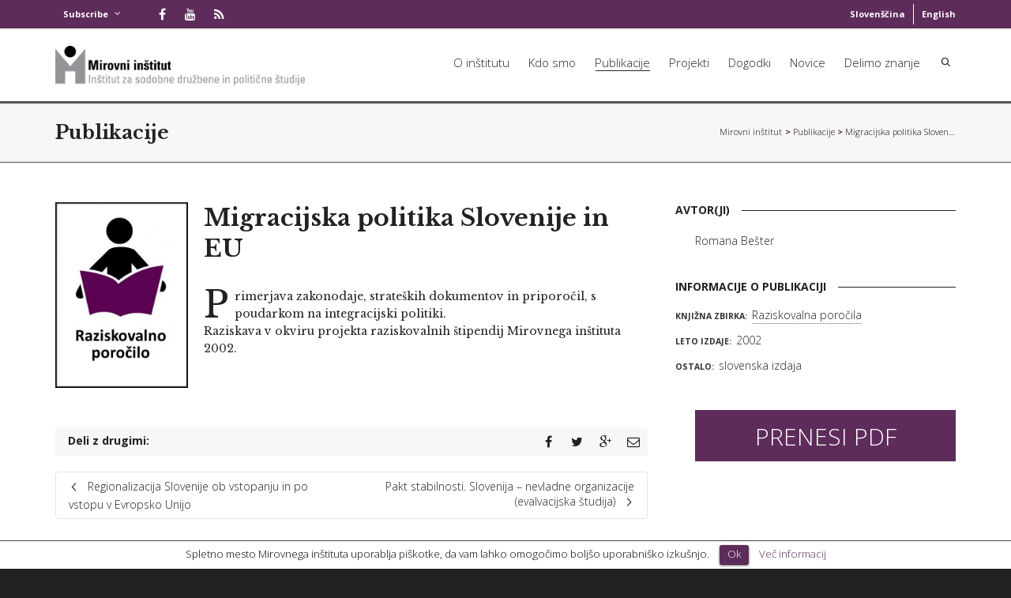

--- FILE ---
content_type: text/html; charset=UTF-8
request_url: https://www.mirovni-institut.si/publikacije/migracijska-politika-slovenije-in-eu/
body_size: 28814
content:
<!DOCTYPE html>

<!--// OPEN HTML //-->
<html lang="sl-SI">

	<!--// OPEN HEAD //-->
	<head>
				
		<!--// SITE TITLE //-->
		<title>Migracijska politika Slovenije in EU | Mirovni inštitut – Inštitut za sodobne družbene in politične študije</title>

<link rel="stylesheet" href="https://www.mirovni-institut.si/wp-content/plugins/sitepress-multilingual-cms//res/css/language-selector.css" type="text/css" media="all" />
			
		<!--// SITE META //-->
		<meta charset="UTF-8" />	
		<meta name="viewport" content="width=device-width, initial-scale=1.0" />
				<meta name="apple-mobile-web-app-title" content="Mirovni inštitut | Peace Institute">
				
		<!--// PINGBACK & FAVICON //-->
		<link rel="pingback" href="https://www.mirovni-institut.si/xmlrpc.php" />
				
												
						<!--// GOOGLE FONT LOADER //-->
		<script>
			var html = document.getElementsByTagName('html')[0];
			html.className += '  wf-loading';
			setTimeout(function() {
			  html.className = html.className.replace(' wf-loading', '');
			}, 3000);
			
			WebFontConfig = {
			    google: { families: ['Libre Baskerville:400:latin,latin-ext', 'Libre Baskerville:700:latin,latin-ext', 'Open Sans:700:latin,latin-ext',  'Vidaloka'] }
			};
			
			(function() {
				document.getElementsByTagName("html")[0].setAttribute("class","wf-loading")
				//  NEEDED to push the wf-loading class to your head
				document.getElementsByTagName("html")[0].setAttribute("className","wf-loading")
				// for IE
			
			var wf = document.createElement('script');
				wf.src = ('https:' == document.location.protocol ? 'https' : 'http') +
				 '://ajax.googleapis.com/ajax/libs/webfont/1/webfont.js';
				wf.type = 'text/javascript';
				wf.async = 'false';
				var s = document.getElementsByTagName('script')[0];
				s.parentNode.insertBefore(wf, s);
			})();
		</script>
						
		<!--// WORDPRESS HEAD HOOK //-->
		
	      <script>
        writeCookie();
        function writeCookie()
        {
            the_cookie = document.cookie;
            if( the_cookie ){
                if( window.devicePixelRatio >= 2 ){
                    the_cookie = "pixel_ratio="+window.devicePixelRatio+";"+the_cookie;
                    document.cookie = the_cookie;
                    //location = '';
                }
            }
        }
    </script>
<link rel="alternate" type="application/rss+xml" title="Mirovni inštitut – Inštitut za sodobne družbene in politične študije &raquo; Vir" href="https://www.mirovni-institut.si/feed/" />
<link rel="alternate" type="application/rss+xml" title="Mirovni inštitut – Inštitut za sodobne družbene in politične študije &raquo; Vir komentarjev" href="https://www.mirovni-institut.si/comments/feed/" />
<link rel='stylesheet' id='validate-engine-css-css'  href='https://www.mirovni-institut.si/wp-content/plugins/wysija-newsletters/css/validationEngine.jquery.css' type='text/css' media='all' />
<link rel='stylesheet' id='layerslider-css'  href='https://www.mirovni-institut.si/wp-content/plugins/LayerSlider/static/css/layerslider.css' type='text/css' media='all' />
<link rel='stylesheet' id='ls-google-fonts-css'  href='https://fonts.googleapis.com/css?family=Lato:100,300,regular,700,900%7COpen+Sans:300%7CIndie+Flower:regular%7COswald:300,regular,700&#038;subset=latin%2Clatin-ext' type='text/css' media='all' />
<link rel='stylesheet' id='contact-form-7-css'  href='https://www.mirovni-institut.si/wp-content/plugins/contact-form-7/includes/css/styles.css' type='text/css' media='all' />
<link rel='stylesheet' id='cookielawinfo-style-css'  href='https://www.mirovni-institut.si/wp-content/plugins/cookie-law-info/css/cli-style.css' type='text/css' media='all' />
<link rel='stylesheet' id='wp-lightbox-2.min.css-css'  href='https://www.mirovni-institut.si/wp-content/plugins/wp-lightbox-2/styles/lightbox.min.css' type='text/css' media='all' />
<link rel='stylesheet' id='parent-style-css'  href='https://www.mirovni-institut.si/wp-content/themes/dante/style.css' type='text/css' media='all' />
<link rel='stylesheet' id='child-style-css'  href='https://www.mirovni-institut.si/wp-content/themes/dante-child/style.css' type='text/css' media='all' />
<link rel='stylesheet' id='upw_theme_standard-css'  href='https://www.mirovni-institut.si/wp-content/plugins/ultimate-posts-widget/css/upw-theme-standard.min.css' type='text/css' media='all' />
<link rel='stylesheet' id='bootstrap-css'  href='https://www.mirovni-institut.si/wp-content/themes/dante/css/bootstrap.min.css' type='text/css' media='all' />
<link rel='stylesheet' id='ssgizmo-css'  href='https://www.mirovni-institut.si/wp-content/themes/dante/css/ss-gizmo.css' type='text/css' media='all' />
<link rel='stylesheet' id='fontawesome-css'  href='https://www.mirovni-institut.si/wp-content/themes/dante/css/font-awesome.min.css' type='text/css' media='all' />
<link rel='stylesheet' id='sf-main-css'  href='https://www.mirovni-institut.si/wp-content/themes/dante-child/style.css' type='text/css' media='all' />
<link rel='stylesheet' id='sf-responsive-css'  href='https://www.mirovni-institut.si/wp-content/themes/dante/css/responsive.css' type='text/css' media='all' />
<script type='text/javascript' src='https://www.mirovni-institut.si/wp-content/plugins/LayerSlider/static/js/greensock.js'></script>
<script type='text/javascript' src='https://www.mirovni-institut.si/wp-includes/js/jquery/jquery.js'></script>
<script type='text/javascript' src='https://www.mirovni-institut.si/wp-includes/js/jquery/jquery-migrate.min.js'></script>
<script type='text/javascript' src='https://www.mirovni-institut.si/wp-content/plugins/LayerSlider/static/js/layerslider.kreaturamedia.jquery.js'></script>
<script type='text/javascript' src='https://www.mirovni-institut.si/wp-content/plugins/LayerSlider/static/js/layerslider.transitions.js'></script>
<script type='text/javascript' src='https://www.mirovni-institut.si/wp-content/plugins/cookie-law-info/js/cookielawinfo.js'></script>
<link rel='prev' title='Pakt stabilnosti. Slovenija &#8211; nevladne organizacije (evalvacijska študija)' href='https://www.mirovni-institut.si/publikacije/pakt-stabilnosti-slovenija-nevladne-organizacije-evalvacijska-studija/' />
<link rel='next' title='Regionalizacija Slovenije ob vstopanju in po vstopu v Evropsko Unijo' href='https://www.mirovni-institut.si/publikacije/regionalizacija-slovenije-ob-vstopanju-in-po-vstopu-v-evropsko-unijo/' />

<link rel='shortlink' href='https://www.mirovni-institut.si/?p=2363' />
<meta name="generator" content="WPML ver:3.1.9.3 stt:48,1;0" />
<link rel="alternate" hreflang="sl-SI" href="https://www.mirovni-institut.si/publikacije/migracijska-politika-slovenije-in-eu/" />
<link rel="alternate" hreflang="en-US" href="https://www.mirovni-institut.si/en/publications/migracijska-politika-slovenije-in-eu/" />
			<script type="text/javascript">
			var ajaxurl = 'https://www.mirovni-institut.si/wp-admin/admin-ajax.php';
			</script>
		<!--[if lt IE 9]><script data-cfasync="false" src="https://www.mirovni-institut.si/wp-content/themes/dante/js/respond.min.js"></script><script data-cfasync="false" src="https://www.mirovni-institut.si/wp-content/themes/dante/js/html5shiv.js"></script><script data-cfasync="false" src="https://www.mirovni-institut.si/wp-content/themes/dante/js/excanvas.compiled.js"></script><![endif]--><style type="text/css">
body, p, #commentform label, .contact-form label {font-size: 14px;line-height: 22px;}h1 {font-size: 24px;line-height: 34px;}h2 {font-size: 30px;line-height: 40px;}h3, .blog-item .quote-excerpt {font-size: 24px;line-height: 34px;}h4, .body-content.quote, #respond-wrap h3, #respond h3 {font-size: 14px;line-height: 20px;}h5 {font-size: 14px;line-height: 18px;}h6 {font-size: 12px;line-height: 16px;}nav .menu li {font-size: 13px;}::selection, ::-moz-selection {background-color: #5e2c5b; color: #fff;}.recent-post figure, span.highlighted, span.dropcap4, .loved-item:hover .loved-count, .flickr-widget li, .portfolio-grid li, input[type="submit"], .wpcf7 input.wpcf7-submit[type="submit"], .gform_wrapper input[type="submit"], .mymail-form input[type="submit"], .woocommerce-page nav.woocommerce-pagination ul li span.current, .woocommerce nav.woocommerce-pagination ul li span.current, figcaption .product-added, .woocommerce .wc-new-badge, .yith-wcwl-wishlistexistsbrowse a, .yith-wcwl-wishlistaddedbrowse a, .woocommerce .widget_layered_nav ul li.chosen > *, .woocommerce .widget_layered_nav_filters ul li a, .sticky-post-icon, .fw-video-close:hover {background-color: #5e2c5b!important; color: #ffffff;}a:hover, #sidebar a:hover, .pagination-wrap a:hover, .carousel-nav a:hover, .portfolio-pagination div:hover > i, #footer a:hover, #copyright a, .beam-me-up a:hover span, .portfolio-item .portfolio-item-permalink, .read-more-link, .blog-item .read-more, .blog-item-details a:hover, .author-link, #reply-title small a, #respond .form-submit input:hover, span.dropcap2, .spb_divider.go_to_top a, love-it-wrapper:hover .love-it, .love-it-wrapper:hover span.love-count, .love-it-wrapper .loved, .comments-likes .loved span.love-count, .comments-likes a:hover i, .comments-likes .love-it-wrapper:hover a i, .comments-likes a:hover span, .love-it-wrapper:hover a i, .item-link:hover, #header-translation p a, #swift-slider .flex-caption-large h1 a:hover, .wooslider .slide-title a:hover, .caption-details-inner .details span > a, .caption-details-inner .chart span, .caption-details-inner .chart i, #swift-slider .flex-caption-large .chart i, #breadcrumbs a:hover, .ui-widget-content a:hover, .yith-wcwl-add-button a:hover, #product-img-slider li a.zoom:hover, .woocommerce .star-rating span, .article-body-wrap .share-links a:hover, ul.member-contact li a:hover, .price ins, .bag-product a.remove:hover, .bag-product-title a:hover, #back-to-top:hover,  ul.member-contact li a:hover, .fw-video-link-image:hover i, .ajax-search-results .all-results:hover, .search-result h5 a:hover .ui-state-default a:hover {color: #5e2c5b;}.carousel-wrap > a:hover, #mobile-menu ul li:hover > a {color: #5e2c5b!important;}.comments-likes a:hover span, .comments-likes a:hover i {color: #5e2c5b!important;}.read-more i:before, .read-more em:before {color: #5e2c5b;}input[type="text"]:focus, input[type="email"]:focus, input[type="tel"]:focus, textarea:focus, .bypostauthor .comment-wrap .comment-avatar,.search-form input:focus, .wpcf7 input:focus, .wpcf7 textarea:focus, .ginput_container input:focus, .ginput_container textarea:focus, .mymail-form input:focus, .mymail-form textarea:focus {border-color: #5e2c5b!important;}nav .menu ul li:first-child:after,.navigation a:hover > .nav-text, .returning-customer a:hover {border-bottom-color: #5e2c5b;}nav .menu ul ul li:first-child:after {border-right-color: #5e2c5b;}.spb_impact_text .spb_call_text {border-left-color: #5e2c5b;}.spb_impact_text .spb_button span {color: #fff;}#respond .form-submit input#submit {border-color: #e4e4e4;background-color: #ffffff;}#respond .form-submit input#submit:hover {border-color: #5e2c5b;background-color: #5e2c5b;color: #ffffff;}.woocommerce .free-badge, .my-account-login-wrap .login-wrap form.login p.form-row input[type="submit"], .woocommerce .my-account-login-wrap form input[type="submit"] {background-color: #222222; color: #ffffff;}a[rel="tooltip"], ul.member-contact li a, .blog-item-details a, .post-info a, a.text-link, .tags-wrap .tags a, .logged-in-as a, .comment-meta-actions .edit-link, .comment-meta-actions .comment-reply, .read-more {border-color: #5e2c5b;}.super-search-go {border-color: #5e2c5b!important;}.super-search-go:hover {background: #5e2c5b!important;border-color: #5e2c5b!important;}body {color: #222222;}.pagination-wrap a, .search-pagination a {color: #222222;}.layout-boxed #header-search, .layout-boxed #super-search, body > .sf-super-search {background-color: #222222;}body {background-color: #222222;}#main-container, .tm-toggle-button-wrap a {background-color: #ffffff;}a, .ui-widget-content a {color: #222222;}.pagination-wrap li a:hover, ul.bar-styling li:not(.selected) > a:hover, ul.bar-styling li > .comments-likes:hover, ul.page-numbers li > a:hover, ul.page-numbers li > span.current {color: #ffffff!important;background: #5e2c5b;border-color: #5e2c5b;}ul.bar-styling li > .comments-likes:hover * {color: #ffffff!important;}.pagination-wrap li a, .pagination-wrap li span, .pagination-wrap li span.expand, ul.bar-styling li > a, ul.bar-styling li > div, ul.page-numbers li > a, ul.page-numbers li > span, .curved-bar-styling, ul.bar-styling li > form input {border-color: #e4e4e4;}ul.bar-styling li > a, ul.bar-styling li > span, ul.bar-styling li > div, ul.bar-styling li > form input {background-color: #ffffff;}input[type="text"], input[type="password"], input[type="email"], input[type="tel"], textarea, select {border-color: #e4e4e4;background: #f7f7f7;}textarea:focus, input:focus {border-color: #999!important;}.modal-header {background: #f7f7f7;}.recent-post .post-details, .team-member .team-member-position, .portfolio-item h5.portfolio-subtitle, .mini-items .blog-item-details, .standard-post-content .blog-item-details, .masonry-items .blog-item .blog-item-details, .jobs > li .job-date, .search-item-content time, .search-item-content span, .blog-item-details a, .portfolio-details-wrap .date,  .portfolio-details-wrap .tags-link-wrap {color: #999999;}ul.bar-styling li.facebook > a:hover {color: #fff!important;background: #3b5998;border-color: #3b5998;}ul.bar-styling li.twitter > a:hover {color: #fff!important;background: #4099FF;border-color: #4099FF;}ul.bar-styling li.google-plus > a:hover {color: #fff!important;background: #d34836;border-color: #d34836;}ul.bar-styling li.pinterest > a:hover {color: #fff!important;background: #cb2027;border-color: #cb2027;}#header-search input, #header-search a, .super-search-close, #header-search i.ss-search {color: #fff;}#header-search a:hover, .super-search-close:hover {color: #5e2c5b;}.sf-super-search, .spb_supersearch_widget.asset-bg {background-color: #222222;}.sf-super-search .search-options .ss-dropdown > span, .sf-super-search .search-options input {color: #5e2c5b; border-bottom-color: #5e2c5b;}.sf-super-search .search-options .ss-dropdown ul li .fa-check {color: #5e2c5b;}.sf-super-search-go:hover, .sf-super-search-close:hover { background-color: #5e2c5b; border-color: #5e2c5b; color: #ffffff;}#top-bar {background: #5e2c5b; color: #ffffff;}#top-bar .tb-welcome {border-color: #f7f7f7;}#top-bar a {color: #ffffff;}#top-bar .menu li {border-left-color: #f7f7f7; border-right-color: #f7f7f7;}#top-bar .menu > li > a, #top-bar .menu > li.parent:after {color: #ffffff;}#top-bar .menu > li > a:hover, #top-bar a:hover {color: #222222;}#top-bar .show-menu {background-color: #f7f7f7;color: #222222;}#header-languages .current-language {background: #f7f7f7; color: #000000;}#header-section:before, #header .is-sticky .sticky-header, #header-section .is-sticky #main-nav.sticky-header, #header-section.header-6 .is-sticky #header.sticky-header, .ajax-search-wrap {background-color: #ffffff;background: -webkit-gradient(linear, 0% 0%, 0% 100%, from(#ffffff), to(#ffffff));background: -webkit-linear-gradient(top, #ffffff, #ffffff);background: -moz-linear-gradient(top, #ffffff, #ffffff);background: -ms-linear-gradient(top, #ffffff, #ffffff);background: -o-linear-gradient(top, #ffffff, #ffffff);}#logo img {padding-top: 0px;padding-bottom: 0px;}#logo {height: 50px!important;}#logo img {height: 50px;min-height:50px;}.header-container > .row, .header-5 header .container > .row, .header-6 header > .container > .row {height: 70px;}@media only screen and (max-width: 991px) {#logo img {max-height:50px;}}#header-section .header-menu .menu li, #mini-header .header-right nav .menu li {border-left-color: #e4e4e4;}#header-section #main-nav {border-top-color: #e4e4e4;}#top-header {border-bottom-color: #e4e4e4;}#top-header {border-bottom-color: #e4e4e4;}#top-header .th-right > nav .menu li, .ajax-search-wrap:after {border-bottom-color: #e4e4e4;}.ajax-search-wrap, .ajax-search-results, .search-result-pt .search-result {border-color: #e4e4e4;}.page-content {border-bottom-color: #e4e4e4;}.ajax-search-wrap input[type="text"], .search-result-pt h6, .no-search-results h6, .search-result h5 a {color: #252525;}@media only screen and (max-width: 991px) {
			.naked-header #header-section, .naked-header #header-section:before, .naked-header #header .is-sticky .sticky-header, .naked-header .is-sticky #header.sticky-header {background-color: #ffffff;background: -webkit-gradient(linear, 0% 0%, 0% 100%, from(#ffffff), to(#ffffff));background: -webkit-linear-gradient(top, #ffffff, #ffffff);background: -moz-linear-gradient(top, #ffffff, #ffffff);background: -ms-linear-gradient(top, #ffffff, #ffffff);background: -o-linear-gradient(top, #ffffff, #ffffff);}
			}nav#main-navigation .menu > li > a span.nav-line {background-color: #252525;}.show-menu {background-color: #222222;color: #ffffff;}nav .menu > li:before {background: #252525;}nav .menu .sub-menu .parent > a:after {border-left-color: #252525;}nav .menu ul.sub-menu {background-color: #FFFFFF;}nav .menu ul.sub-menu li {border-bottom-color: #f0f0f0;border-bottom-style: solid;}nav.mega-menu li .mega .sub .sub-menu, nav.mega-menu li .mega .sub .sub-menu li, nav.mega-menu li .sub-container.non-mega li, nav.mega-menu li .sub li.mega-hdr {border-top-color: #f0f0f0;border-top-style: solid;}nav.mega-menu li .sub li.mega-hdr {border-right-color: #f0f0f0;border-right-style: solid;}nav .menu > li.menu-item > a, #menubar-controls a, nav.search-nav .menu>li>a, .naked-header .is-sticky nav .menu > li a {color: #252525;}nav .menu > li.menu-item:hover > a {color: #252525;}nav .menu ul.sub-menu li.menu-item > a, nav .menu ul.sub-menu li > span, #top-bar nav .menu ul li > a {color: #444444;}nav .menu ul.sub-menu li.menu-item:hover > a {color: #000000!important; background: #f7f7f7;}nav .menu li.parent > a:after, nav .menu li.parent > a:after:hover {color: #aaa;}nav .menu li.current-menu-ancestor > a, nav .menu li.current-menu-item > a, #mobile-menu .menu ul li.current-menu-item > a, nav .menu li.current-scroll-item > a {color: #252525;}nav .menu ul li.current-menu-ancestor > a, nav .menu ul li.current-menu-item > a {color: #000000; background: #f7f7f7;}#main-nav .header-right ul.menu > li, .wishlist-item {border-left-color: #f0f0f0;}#nav-search, #mini-search {background: #5e2c5b;}#nav-search a, #mini-search a {color: #ffffff;}.bag-header, .bag-product, .bag-empty, .wishlist-empty {border-color: #f0f0f0;}.bag-buttons a.sf-button.bag-button, .bag-buttons a.sf-button.wishlist-button, .bag-buttons a.sf-button.guest-button {background-color: #e4e4e4; color: #222222!important;}.bag-buttons a.checkout-button, .bag-buttons a.create-account-button, .woocommerce input.button.alt, .woocommerce .alt-button, .woocommerce button.button.alt, .woocommerce #account_details .login form p.form-row input[type="submit"], #login-form .modal-body form.login p.form-row input[type="submit"] {background: #222222; color: #ffffff;}.woocommerce .button.update-cart-button:hover, .woocommerce #account_details .login form p.form-row input[type="submit"]:hover, #login-form .modal-body form.login p.form-row input[type="submit"]:hover {background: #5e2c5b; color: #ffffff;}.woocommerce input.button.alt:hover, .woocommerce .alt-button:hover, .woocommerce button.button.alt:hover {background: #5e2c5b; color: #ffffff;}.shopping-bag:before, nav .menu ul.sub-menu li:first-child:before {border-bottom-color: #252525;}nav ul.menu > li.menu-item.sf-menu-item-btn > a {background-color: #252525;color: #252525;}nav ul.menu > li.menu-item.sf-menu-item-btn:hover > a {color: #252525;background-color: #252525;}#base-promo {background-color: #ccc158;}#base-promo > p, #base-promo.footer-promo-text > a, #base-promo.footer-promo-arrow > a {color: #222;}#base-promo.footer-promo-arrow:hover, #base-promo.footer-promo-text:hover {background-color: #5e2c5b;color: #ffffff;}#base-promo.footer-promo-arrow:hover > *, #base-promo.footer-promo-text:hover > * {color: #ffffff;}.page-heading {background-color: #f7f7f7;border-bottom-color: #e4e4e4;}.page-heading h1, .page-heading h3 {color: #222222;}#breadcrumbs {color: #5e2c5b;}#breadcrumbs a, #breadcrumb i {color: #222222;}body, input[type="text"], input[type="password"], input[type="email"], textarea, select, .ui-state-default a {color: #222222;}h1, h1 a {color: #222222;}h2, h2 a {color: #222222;}h3, h3 a {color: #222222;}h4, h4 a, .carousel-wrap > a {color: #222222;}h5, h5 a {color: #222222;}h6, h6 a {color: #222222;}.spb_impact_text .spb_call_text, .impact-text, .impact-text-large {color: #222222;}.read-more i, .read-more em {color: transparent;}.pb-border-bottom, .pb-border-top, .read-more-button {border-color: #e4e4e4;}#swift-slider ul.slides {background: #222222;}#swift-slider .flex-caption .flex-caption-headline {background: #ffffff;}#swift-slider .flex-caption .flex-caption-details .caption-details-inner {background: #ffffff; border-bottom: #e4e4e4}#swift-slider .flex-caption-large, #swift-slider .flex-caption-large h1 a {color: #ffffff;}#swift-slider .flex-caption h4 i {line-height: 20px;}#swift-slider .flex-caption-large .comment-chart i {color: #ffffff;}#swift-slider .flex-caption-large .loveit-chart span {color: #5e2c5b;}#swift-slider .flex-caption-large a {color: #5e2c5b;}#swift-slider .flex-caption .comment-chart i, #swift-slider .flex-caption .comment-chart span {color: #222222;}figure.animated-overlay figcaption {background-color: #5e2c5b;}
figure.animated-overlay figcaption .thumb-info h4, figure.animated-overlay figcaption .thumb-info h5, figcaption .thumb-info-excerpt p {color: #ffffff;}figure.animated-overlay figcaption .thumb-info i {background: #222222; color: #ffffff;}figure:hover .overlay {box-shadow: inset 0 0 0 500px #5e2c5b;}h4.spb-heading span:before, h4.spb-heading span:after, h3.spb-heading span:before, h3.spb-heading span:after, h4.lined-heading span:before, h4.lined-heading span:after {border-color: #e4e4e4}h4.spb-heading:before, h3.spb-heading:before, h4.lined-heading:before {border-top-color: #e4e4e4}.spb_parallax_asset h4.spb-heading {border-bottom-color: #222222}.testimonials.carousel-items li .testimonial-text {background-color: #f7f7f7;}.sidebar .widget-heading h4 {color: #222222;}.widget ul li, .widget.widget_lip_most_loved_widget li {border-color: #e4e4e4;}.widget.widget_lip_most_loved_widget li {background: #ffffff; border-color: #e4e4e4;}.widget_lip_most_loved_widget .loved-item > span {color: #999999;}.widget_search form input {background: #ffffff;}.widget .wp-tag-cloud li a {background: #f7f7f7; border-color: #e4e4e4;}.widget .tagcloud a:hover, .widget ul.wp-tag-cloud li:hover > a {background-color: #5e2c5b; color: #ffffff;}.loved-item .loved-count > i {color: #222222;background: #e4e4e4;}.subscribers-list li > a.social-circle {color: #ffffff;background: #222222;}.subscribers-list li:hover > a.social-circle {color: #fbfbfb;background: #5e2c5b;}.sidebar .widget_categories ul > li a, .sidebar .widget_archive ul > li a, .sidebar .widget_nav_menu ul > li a, .sidebar .widget_meta ul > li a, .sidebar .widget_recent_entries ul > li, .widget_product_categories ul > li a, .widget_layered_nav ul > li a {color: #222222;}.sidebar .widget_categories ul > li a:hover, .sidebar .widget_archive ul > li a:hover, .sidebar .widget_nav_menu ul > li a:hover, .widget_nav_menu ul > li.current-menu-item a, .sidebar .widget_meta ul > li a:hover, .sidebar .widget_recent_entries ul > li a:hover, .widget_product_categories ul > li a:hover, .widget_layered_nav ul > li a:hover {color: #5e2c5b;}#calendar_wrap caption {border-bottom-color: #222222;}.sidebar .widget_calendar tbody tr > td a {color: #ffffff;background-color: #222222;}.sidebar .widget_calendar tbody tr > td a:hover {background-color: #5e2c5b;}.sidebar .widget_calendar tfoot a {color: #222222;}.sidebar .widget_calendar tfoot a:hover {color: #5e2c5b;}.widget_calendar #calendar_wrap, .widget_calendar th, .widget_calendar tbody tr > td, .widget_calendar tbody tr > td.pad {border-color: #e4e4e4;}.widget_sf_infocus_widget .infocus-item h5 a {color: #222222;}.widget_sf_infocus_widget .infocus-item h5 a:hover {color: #5e2c5b;}.sidebar .widget hr {border-color: #e4e4e4;}.widget ul.flickr_images li a:after, .portfolio-grid li a:after {color: #ffffff;}.slideout-filter .select:after {background: #ffffff;}.slideout-filter ul li a {color: #ffffff;}.slideout-filter ul li a:hover {color: #5e2c5b;}.slideout-filter ul li.selected a {color: #ffffff;background: #5e2c5b;}ul.portfolio-filter-tabs li.selected a {background: #f7f7f7;}.filter-slide-wrap {background-color: #222;}.portfolio-item {border-bottom-color: #e4e4e4;}.masonry-items .portfolio-item-details {background: #f7f7f7;}.spb_portfolio_carousel_widget .portfolio-item {background: #ffffff;}.spb_portfolio_carousel_widget .portfolio-item h4.portfolio-item-title a > i {line-height: 20px;}.masonry-items .blog-item .blog-details-wrap:before {background-color: #f7f7f7;}.masonry-items .portfolio-item figure {border-color: #e4e4e4;}.portfolio-details-wrap span span {color: #666;}.share-links > a:hover {color: #5e2c5b;}.blog-aux-options li.selected a {background: #5e2c5b;border-color: #5e2c5b;color: #ffffff;}.blog-filter-wrap .aux-list li:hover {border-bottom-color: transparent;}.blog-filter-wrap .aux-list li:hover a {color: #ffffff;background: #5e2c5b;}.mini-blog-item-wrap, .mini-items .mini-alt-wrap, .mini-items .mini-alt-wrap .quote-excerpt, .mini-items .mini-alt-wrap .link-excerpt, .masonry-items .blog-item .quote-excerpt, .masonry-items .blog-item .link-excerpt, .standard-post-content .quote-excerpt, .standard-post-content .link-excerpt, .timeline, .post-info, .body-text .link-pages, .page-content .link-pages {border-color: #e4e4e4;}.post-info, .article-body-wrap .share-links .share-text, .article-body-wrap .share-links a {color: #999999;}.standard-post-date {background: #e4e4e4;}.standard-post-content {background: #f7f7f7;}.format-quote .standard-post-content:before, .standard-post-content.no-thumb:before {border-left-color: #f7f7f7;}.search-item-img .img-holder {background: #f7f7f7;border-color:#e4e4e4;}.masonry-items .blog-item .masonry-item-wrap {background: #f7f7f7;}.mini-items .blog-item-details, .share-links, .single-portfolio .share-links, .single .pagination-wrap, ul.portfolio-filter-tabs li a {border-color: #e4e4e4;}.related-item figure {background-color: #222222; color: #ffffff}.required {color: #ee3c59;}.comments-likes a i, .comments-likes a span, .comments-likes .love-it-wrapper a i, .comments-likes span.love-count, .share-links ul.bar-styling > li > a {color: #999999;}#respond .form-submit input:hover {color: #fff!important;}.recent-post {background: #ffffff;}.recent-post .post-item-details {border-top-color: #e4e4e4;color: #e4e4e4;}.post-item-details span, .post-item-details a, .post-item-details .comments-likes a i, .post-item-details .comments-likes a span {color: #999999;}.sf-button.accent {color: #ffffff; background-color: #5e2c5b;}.sf-button.sf-icon-reveal.accent {color: #ffffff!important; background-color: #5e2c5b!important;}.sf-button.accent:hover {background-color: #222222;color: #ffffff;}a.sf-button, a.sf-button:hover, #footer a.sf-button:hover {background-image: none;color: #fff!important;}a.sf-button.gold, a.sf-button.gold:hover, a.sf-button.lightgrey, a.sf-button.lightgrey:hover, a.sf-button.white, a.sf-button.white:hover {color: #222!important;}a.sf-button.transparent-dark {color: #222222!important;}a.sf-button.transparent-light:hover, a.sf-button.transparent-dark:hover {color: #5e2c5b!important;} input[type="submit"], .wpcf7 input.wpcf7-submit[type="submit"], .gform_wrapper input[type="submit"], .mymail-form input[type="submit"] {color: #fff;}input[type="submit"]:hover, .wpcf7 input.wpcf7-submit[type="submit"]:hover, .gform_wrapper input[type="submit"]:hover, .mymail-form input[type="submit"]:hover {background-color: #222222!important;color: #ffffff;}input[type="text"], input[type="email"], input[type="password"], textarea, select, .wpcf7 input[type="text"], .wpcf7 input[type="email"], .wpcf7 textarea, .wpcf7 select, .ginput_container input[type="text"], .ginput_container input[type="email"], .ginput_container textarea, .ginput_container select, .mymail-form input[type="text"], .mymail-form input[type="email"], .mymail-form textarea, .mymail-form select {background: #f7f7f7; border-color: #e4e4e4;}.sf-icon {color: #1dc6df;}.sf-icon-cont {border-color: rgba(29,198,223,0.5);}.sf-icon-cont:hover, .sf-hover .sf-icon-cont, .sf-icon-box[class*="icon-box-boxed-"] .sf-icon-cont, .sf-hover .sf-icon-box-hr {background-color: #1dc6df;}.sf-icon-box[class*="sf-icon-box-boxed-"] .sf-icon-cont:after {border-top-color: #1dc6df;border-left-color: #1dc6df;}.sf-icon-cont:hover .sf-icon, .sf-hover .sf-icon-cont .sf-icon, .sf-icon-box.sf-icon-box-boxed-one .sf-icon, .sf-icon-box.sf-icon-box-boxed-three .sf-icon {color: #ffffff;}.sf-icon-box-animated .front {background: #f7f7f7; border-color: #e4e4e4;}.sf-icon-box-animated .front h3 {color: #222222!important;}.sf-icon-box-animated .back {background: #5e2c5b; border-color: #5e2c5b;}.sf-icon-box-animated .back, .sf-icon-box-animated .back h3 {color: #ffffff!important;}.sf-icon-accent.sf-icon-cont, .sf-icon-accent > i {color: #5e2c5b;}.sf-icon-cont.sf-icon-accent {border-color: #5e2c5b;}.sf-icon-cont.sf-icon-accent:hover, .sf-hover .sf-icon-cont.sf-icon-accent, .sf-icon-box[class*="icon-box-boxed-"] .sf-icon-cont.sf-icon-accent, .sf-hover .sf-icon-box-hr.sf-icon-accent {background-color: #5e2c5b;}.sf-icon-box[class*="sf-icon-box-boxed-"] .sf-icon-cont.sf-icon-accent:after {border-top-color: #5e2c5b;border-left-color: #5e2c5b;}.sf-icon-cont.sf-icon-accent:hover .sf-icon, .sf-hover .sf-icon-cont.sf-icon-accent .sf-icon, .sf-icon-box.sf-icon-box-boxed-one.sf-icon-accent .sf-icon, .sf-icon-box.sf-icon-box-boxed-three.sf-icon-accent .sf-icon {color: #ffffff;}.sf-icon-secondary-accent.sf-icon-cont, .sf-icon-secondary-accent > i {color: #222222;}.sf-icon-cont.sf-icon-secondary-accent {border-color: #222222;}.sf-icon-cont.sf-icon-secondary-accent:hover, .sf-hover .sf-icon-cont.sf-icon-secondary-accent, .sf-icon-box[class*="icon-box-boxed-"] .sf-icon-cont.sf-icon-secondary-accent, .sf-hover .sf-icon-box-hr.sf-icon-secondary-accent {background-color: #222222;}.sf-icon-box[class*="sf-icon-box-boxed-"] .sf-icon-cont.sf-icon-secondary-accent:after {border-top-color: #222222;border-left-color: #222222;}.sf-icon-cont.sf-icon-secondary-accent:hover .sf-icon, .sf-hover .sf-icon-cont.sf-icon-secondary-accent .sf-icon, .sf-icon-box.sf-icon-box-boxed-one.sf-icon-secondary-accent .sf-icon, .sf-icon-box.sf-icon-box-boxed-three.sf-icon-secondary-accent .sf-icon {color: #ffffff;}.sf-icon-box-animated .back.sf-icon-secondary-accent {background: #222222; border-color: #222222;}.sf-icon-box-animated .back.sf-icon-secondary-accent, .sf-icon-box-animated .back.sf-icon-secondary-accent h3 {color: #ffffff!important;}.sf-icon-icon-one.sf-icon-cont, .sf-icon-icon-one > i, i.sf-icon-icon-one {color: #5e2c5b;}.sf-icon-cont.sf-icon-icon-one {border-color: #5e2c5b;}.sf-icon-cont.sf-icon-icon-one:hover, .sf-hover .sf-icon-cont.sf-icon-icon-one, .sf-icon-box[class*="icon-box-boxed-"] .sf-icon-cont.sf-icon-icon-one, .sf-hover .sf-icon-box-hr.sf-icon-icon-one {background-color: #5e2c5b;}.sf-icon-box[class*="sf-icon-box-boxed-"] .sf-icon-cont.sf-icon-icon-one:after {border-top-color: #5e2c5b;border-left-color: #5e2c5b;}.sf-icon-cont.sf-icon-icon-one:hover .sf-icon, .sf-hover .sf-icon-cont.sf-icon-icon-one .sf-icon, .sf-icon-box.sf-icon-box-boxed-one.sf-icon-icon-one .sf-icon, .sf-icon-box.sf-icon-box-boxed-three.sf-icon-icon-one .sf-icon {color: #FFFFFF;}.sf-icon-box-animated .back.sf-icon-icon-one {background: #5e2c5b; border-color: #5e2c5b;}.sf-icon-box-animated .back.sf-icon-icon-one, .sf-icon-box-animated .back.sf-icon-icon-one h3 {color: #FFFFFF!important;}.sf-icon-icon-two.sf-icon-cont, .sf-icon-icon-two > i, i.sf-icon-icon-two {color: #339933;}.sf-icon-cont.sf-icon-icon-two {border-color: #339933;}.sf-icon-cont.sf-icon-icon-two:hover, .sf-hover .sf-icon-cont.sf-icon-icon-two, .sf-icon-box[class*="icon-box-boxed-"] .sf-icon-cont.sf-icon-icon-two, .sf-hover .sf-icon-box-hr.sf-icon-icon-two {background-color: #339933;}.sf-icon-box[class*="sf-icon-box-boxed-"] .sf-icon-cont.sf-icon-icon-two:after {border-top-color: #339933;border-left-color: #339933;}.sf-icon-cont.sf-icon-icon-two:hover .sf-icon, .sf-hover .sf-icon-cont.sf-icon-icon-two .sf-icon, .sf-icon-box.sf-icon-box-boxed-one.sf-icon-icon-two .sf-icon, .sf-icon-box.sf-icon-box-boxed-three.sf-icon-icon-two .sf-icon {color: #FFFFFF;}.sf-icon-box-animated .back.sf-icon-icon-two {background: #339933; border-color: #339933;}.sf-icon-box-animated .back.sf-icon-icon-two, .sf-icon-box-animated .back.sf-icon-icon-two h3 {color: #FFFFFF!important;}.sf-icon-icon-three.sf-icon-cont, .sf-icon-icon-three > i, i.sf-icon-icon-three {color: #CCCCCC;}.sf-icon-cont.sf-icon-icon-three {border-color: #CCCCCC;}.sf-icon-cont.sf-icon-icon-three:hover, .sf-hover .sf-icon-cont.sf-icon-icon-three, .sf-icon-box[class*="icon-box-boxed-"] .sf-icon-cont.sf-icon-icon-three, .sf-hover .sf-icon-box-hr.sf-icon-icon-three {background-color: #CCCCCC;}.sf-icon-box[class*="sf-icon-box-boxed-"] .sf-icon-cont.sf-icon-icon-three:after {border-top-color: #CCCCCC;border-left-color: #CCCCCC;}.sf-icon-cont.sf-icon-icon-three:hover .sf-icon, .sf-hover .sf-icon-cont.sf-icon-icon-three .sf-icon, .sf-icon-box.sf-icon-box-boxed-one.sf-icon-icon-three .sf-icon, .sf-icon-box.sf-icon-box-boxed-three.sf-icon-icon-three .sf-icon {color: #222222;}.sf-icon-box-animated .back.sf-icon-icon-three {background: #CCCCCC; border-color: #CCCCCC;}.sf-icon-box-animated .back.sf-icon-icon-three, .sf-icon-box-animated .back.sf-icon-icon-three h3 {color: #222222!important;}.sf-icon-icon-four.sf-icon-cont, .sf-icon-icon-four > i, i.sf-icon-icon-four {color: #6633ff;}.sf-icon-cont.sf-icon-icon-four {border-color: #6633ff;}.sf-icon-cont.sf-icon-icon-four:hover, .sf-hover .sf-icon-cont.sf-icon-icon-four, .sf-icon-box[class*="icon-box-boxed-"] .sf-icon-cont.sf-icon-icon-four, .sf-hover .sf-icon-box-hr.sf-icon-icon-four {background-color: #6633ff;}.sf-icon-box[class*="sf-icon-box-boxed-"] .sf-icon-cont.sf-icon-icon-four:after {border-top-color: #6633ff;border-left-color: #6633ff;}.sf-icon-cont.sf-icon-icon-four:hover .sf-icon, .sf-hover .sf-icon-cont.sf-icon-icon-four .sf-icon, .sf-icon-box.sf-icon-box-boxed-one.sf-icon-icon-four .sf-icon, .sf-icon-box.sf-icon-box-boxed-three.sf-icon-icon-four .sf-icon {color: #FFFFFF;}.sf-icon-box-animated .back.sf-icon-icon-four {background: #6633ff; border-color: #6633ff;}.sf-icon-box-animated .back.sf-icon-icon-four, .sf-icon-box-animated .back.sf-icon-icon-four h3 {color: #FFFFFF!important;}span.dropcap3 {background: #000;color: #fff;}span.dropcap4 {color: #fff;}.spb_divider, .spb_divider.go_to_top_icon1, .spb_divider.go_to_top_icon2, .testimonials > li, .jobs > li, .spb_impact_text, .tm-toggle-button-wrap, .tm-toggle-button-wrap a, .portfolio-details-wrap, .spb_divider.go_to_top a, .impact-text-wrap, .widget_search form input, .asset-bg.spb_divider {border-color: #e4e4e4;}.spb_divider.go_to_top_icon1 a, .spb_divider.go_to_top_icon2 a {background: #ffffff;}.spb_tabs .ui-tabs .ui-tabs-panel, .spb_content_element .ui-tabs .ui-tabs-nav, .ui-tabs .ui-tabs-nav li {border-color: #e4e4e4;}.spb_tabs .ui-tabs .ui-tabs-panel, .ui-tabs .ui-tabs-nav li.ui-tabs-active a {background: #ffffff!important;}.spb_tabs .nav-tabs li a, .nav-tabs>li.active>a, .nav-tabs>li.active>a:hover, .nav-tabs>li.active>a:focus, .spb_accordion .spb_accordion_section, .spb_tour .nav-tabs li a {border-color: #e4e4e4;}.spb_tabs .nav-tabs li.active a, .spb_tour .nav-tabs li.active a, .spb_accordion .spb_accordion_section > h3.ui-state-active a {background-color: #f7f7f7;}.spb_tour .ui-tabs .ui-tabs-nav li a {border-color: #e4e4e4;}.spb_tour.span3 .ui-tabs .ui-tabs-nav li {border-color: #e4e4e4!important;}.toggle-wrap .spb_toggle, .spb_toggle_content {border-color: #e4e4e4;}.toggle-wrap .spb_toggle:hover {color: #5e2c5b;}.ui-accordion h3.ui-accordion-header .ui-icon {color: #222222;}.ui-accordion h3.ui-accordion-header.ui-state-active:hover a, .ui-accordion h3.ui-accordion-header:hover .ui-icon {color: #5e2c5b;}blockquote.pullquote {border-color: #5e2c5b;}.borderframe img {border-color: #eeeeee;}.labelled-pricing-table .column-highlight {background-color: #fff;}.labelled-pricing-table .pricing-table-label-row, .labelled-pricing-table .pricing-table-row {background: #f7f7f7;}.labelled-pricing-table .alt-row {background: #fff;}.labelled-pricing-table .pricing-table-price {background: #e4e4e4;}.labelled-pricing-table .pricing-table-package {background: #f7f7f7;}.labelled-pricing-table .lpt-button-wrap {background: #e4e4e4;}.labelled-pricing-table .lpt-button-wrap a.accent {background: #222!important;}.labelled-pricing-table .column-highlight .lpt-button-wrap {background: transparent!important;}.labelled-pricing-table .column-highlight .lpt-button-wrap a.accent {background: #5e2c5b!important;}.column-highlight .pricing-table-price {color: #fff;background: #00AEEF;border-bottom-color: #00AEEF;}.column-highlight .pricing-table-package {background: #B4E5F8;}.column-highlight .pricing-table-details {background: #E1F3FA;}.spb_box_text.coloured .box-content-wrap {background: #602f5b;color: #fff;}.spb_box_text.whitestroke .box-content-wrap {background-color: #fff;border-color: #e4e4e4;}.client-item figure {border-color: #e4e4e4;}.client-item figure:hover {border-color: #333;}ul.member-contact li a:hover {color: #333;}.testimonials.carousel-items li .testimonial-text {border-color: #e4e4e4;}.testimonials.carousel-items li .testimonial-text:after {border-left-color: #e4e4e4;border-top-color: #e4e4e4;}.team-member figure figcaption {background: #f7f7f7;}.horizontal-break {background-color: #e4e4e4;}.progress .bar {background-color: #5e2c5b;}.progress.standard .bar {background: #5e2c5b;}.progress-bar-wrap .progress-value {color: #5e2c5b;}.asset-bg-detail {background:#ffffff;border-color:#e4e4e4;}#footer {background: #ffffff;}#footer, #footer p {color: #222222;}#footer h6 {color: #222222;}#footer a {color: #222222;}#footer .widget ul li, #footer .widget_categories ul, #footer .widget_archive ul, #footer .widget_nav_menu ul, #footer .widget_recent_comments ul, #footer .widget_meta ul, #footer .widget_recent_entries ul, #footer .widget_product_categories ul {border-color: #222222;}#copyright {background-color: #ffffff;border-top-color: #222222;}#copyright p {color: #222222;}#copyright a {color: #222222;}#copyright a:hover {color: #5e2c5b;}#copyright nav .menu li {border-left-color: #222222;}#footer .widget_calendar #calendar_wrap, #footer .widget_calendar th, #footer .widget_calendar tbody tr > td, #footer .widget_calendar tbody tr > td.pad {border-color: #222222;}.widget input[type="email"] {background: #f7f7f7; color: #999}#footer .widget hr {border-color: #222222;}.woocommerce nav.woocommerce-pagination ul li a, .woocommerce nav.woocommerce-pagination ul li span, .modal-body .comment-form-rating, .woocommerce form .form-row input.input-text, ul.checkout-process, #billing .proceed, ul.my-account-nav > li, .woocommerce #payment, .woocommerce-checkout p.thank-you, .woocommerce .order_details, .woocommerce-page .order_details, .woocommerce ul.products li.product figure figcaption .yith-wcwl-add-to-wishlist, #product-accordion .panel, .review-order-wrap { border-color: #e4e4e4 ;}nav.woocommerce-pagination ul li span.current, nav.woocommerce-pagination ul li a:hover {background:#5e2c5b!important;border-color:#5e2c5b;color: #ffffff!important;}.woocommerce-account p.myaccount_address, .woocommerce-account .page-content h2, p.no-items, #order_review table.shop_table, #payment_heading, .returning-customer a {border-bottom-color: #e4e4e4;}.woocommerce .products ul, .woocommerce ul.products, .woocommerce-page .products ul, .woocommerce-page ul.products, p.no-items {border-top-color: #e4e4e4;}.woocommerce-ordering .woo-select, .variations_form .woo-select, .add_review a, .woocommerce .quantity, .woocommerce-page .quantity, .woocommerce .coupon input.apply-coupon, .woocommerce table.shop_table tr td.product-remove .remove, .woocommerce .button.update-cart-button, .shipping-calculator-form .woo-select, .woocommerce .shipping-calculator-form .update-totals-button button, .woocommerce #billing_country_field .woo-select, .woocommerce #shipping_country_field .woo-select, .woocommerce #review_form #respond .form-submit input, .woocommerce form .form-row input.input-text, .woocommerce table.my_account_orders .order-actions .button, .woocommerce #payment div.payment_box, .woocommerce .widget_price_filter .price_slider_amount .button, .woocommerce.widget .buttons a, .load-more-btn {background: #f7f7f7; color: #222222}.woocommerce-page nav.woocommerce-pagination ul li span.current, .woocommerce nav.woocommerce-pagination ul li span.current { color: #ffffff;}li.product figcaption a.product-added {color: #ffffff;}.woocommerce ul.products li.product figure figcaption, .yith-wcwl-add-button a, ul.products li.product a.quick-view-button, .yith-wcwl-add-to-wishlist, .woocommerce form.cart button.single_add_to_cart_button, .woocommerce p.cart a.single_add_to_cart_button, .lost_reset_password p.form-row input[type="submit"], .track_order p.form-row input[type="submit"], .change_password_form p input[type="submit"], .woocommerce form.register input[type="submit"], .woocommerce .wishlist_table tr td.product-add-to-cart a, .woocommerce input.button[name="save_address"], .woocommerce .woocommerce-message a.button {background: #f7f7f7;}.woocommerce ul.products li.product figure figcaption .shop-actions > a, .woocommerce .wishlist_table tr td.product-add-to-cart a {color: #222222;}.woocommerce ul.products li.product figure figcaption .shop-actions > a.product-added, .woocommerce ul.products li.product figure figcaption .shop-actions > a.product-added:hover {color: #ffffff;}ul.products li.product .product-details .posted_in a {color: #999999;}.woocommerce ul.products li.product figure figcaption .shop-actions > a:hover, ul.products li.product .product-details .posted_in a:hover {color: #5e2c5b;}.woocommerce form.cart button.single_add_to_cart_button, .woocommerce p.cart a.single_add_to_cart_button, .woocommerce input[name="save_account_details"] { background: #f7f7f7!important; color: #222222 ;}
.woocommerce form.cart button.single_add_to_cart_button:hover, .woocommerce .button.checkout-button, .woocommerce .wc-proceed-to-checkout > a.checkout-button { background: #5e2c5b!important; color: #ffffff ;}
.woocommerce p.cart a.single_add_to_cart_button:hover, .woocommerce .button.checkout-button:hover, .woocommerce .wc-proceed-to-checkout > a.checkout-button:hover {background: #222222!important; color: #5e2c5b!important;}.woocommerce table.shop_table tr td.product-remove .remove:hover, .woocommerce .coupon input.apply-coupon:hover, .woocommerce .shipping-calculator-form .update-totals-button button:hover, .woocommerce .quantity .plus:hover, .woocommerce .quantity .minus:hover, .add_review a:hover, .woocommerce #review_form #respond .form-submit input:hover, .lost_reset_password p.form-row input[type="submit"]:hover, .track_order p.form-row input[type="submit"]:hover, .change_password_form p input[type="submit"]:hover, .woocommerce table.my_account_orders .order-actions .button:hover, .woocommerce .widget_price_filter .price_slider_amount .button:hover, .woocommerce.widget .buttons a:hover, .woocommerce .wishlist_table tr td.product-add-to-cart a:hover, .woocommerce input.button[name="save_address"]:hover, .woocommerce input[name="apply_coupon"]:hover, .woocommerce .cart input[name="update_cart"]:hover, .woocommerce form.register input[type="submit"]:hover, .woocommerce form.cart button.single_add_to_cart_button:hover, .woocommerce form.cart .yith-wcwl-add-to-wishlist a:hover, .load-more-btn:hover, .woocommerce-account input[name="change_password"]:hover {background: #5e2c5b; color: #ffffff;}.woocommerce #account_details .login, .woocommerce #account_details .login h4.lined-heading span, .my-account-login-wrap .login-wrap, .my-account-login-wrap .login-wrap h4.lined-heading span, .woocommerce div.product form.cart table div.quantity {background: #f7f7f7;}.woocommerce .help-bar ul li a:hover, .woocommerce .continue-shopping:hover, .woocommerce .address .edit-address:hover, .my_account_orders td.order-number a:hover, .product_meta a.inline:hover { border-bottom-color: #5e2c5b;}.woocommerce .order-info, .woocommerce .order-info mark {background: #5e2c5b; color: #ffffff;}.woocommerce #payment div.payment_box:after {border-bottom-color: #f7f7f7;}.woocommerce .widget_price_filter .price_slider_wrapper .ui-widget-content {background: #e4e4e4;}.woocommerce .widget_price_filter .ui-slider-horizontal .ui-slider-range {background: #f7f7f7;}.yith-wcwl-wishlistexistsbrowse a:hover, .yith-wcwl-wishlistaddedbrowse a:hover {color: #ffffff;}.woocommerce ul.products li.product .price, .woocommerce div.product p.price {color: #222222;}.woocommerce ul.products li.product-category .product-cat-info {background: #e4e4e4;}.woocommerce ul.products li.product-category .product-cat-info:before {border-bottom-color:#e4e4e4;}.woocommerce ul.products li.product-category a:hover .product-cat-info {background: #5e2c5b; color: #ffffff;}.woocommerce ul.products li.product-category a:hover .product-cat-info h3 {color: #ffffff!important;}.woocommerce ul.products li.product-category a:hover .product-cat-info:before {border-bottom-color:#5e2c5b;}.woocommerce input[name="apply_coupon"], .woocommerce .cart input[name="update_cart"], .woocommerce .shipping-calc-wrap button[name="calc_shipping"], .woocommerce-account input[name="change_password"] {background: #f7f7f7!important; color: #222222!important}.woocommerce input[name="apply_coupon"]:hover, .woocommerce .cart input[name="update_cart"]:hover, .woocommerce .shipping-calc-wrap button[name="calc_shipping"]:hover, .woocommerce-account input[name="change_password"]:hover, .woocommerce input[name="save_account_details"]:hover {background: #5e2c5b!important; color: #ffffff!important;}#buddypress .activity-meta a, #buddypress .acomment-options a, #buddypress #member-group-links li a {border-color: #e4e4e4;}#buddypress .activity-meta a:hover, #buddypress .acomment-options a:hover, #buddypress #member-group-links li a:hover {border-color: #5e2c5b;}#buddypress .activity-header a, #buddypress .activity-read-more a {border-color: #5e2c5b;}#buddypress #members-list .item-meta .activity, #buddypress .activity-header p {color: #999999;}#buddypress .pagination-links span, #buddypress .load-more.loading a {background-color: #5e2c5b;color: #ffffff;border-color: #5e2c5b;}span.bbp-admin-links a, li.bbp-forum-info .bbp-forum-content {color: #999999;}span.bbp-admin-links a:hover {color: #5e2c5b;}.bbp-topic-action #favorite-toggle a, .bbp-topic-action #subscription-toggle a, .bbp-single-topic-meta a, .bbp-topic-tags a, #bbpress-forums li.bbp-body ul.forum, #bbpress-forums li.bbp-body ul.topic, #bbpress-forums li.bbp-header, #bbpress-forums li.bbp-footer, #bbp-user-navigation ul li a, .bbp-pagination-links a, #bbp-your-profile fieldset input, #bbp-your-profile fieldset textarea, #bbp-your-profile, #bbp-your-profile fieldset {border-color: #e4e4e4;}.bbp-topic-action #favorite-toggle a:hover, .bbp-topic-action #subscription-toggle a:hover, .bbp-single-topic-meta a:hover, .bbp-topic-tags a:hover, #bbp-user-navigation ul li a:hover, .bbp-pagination-links a:hover {border-color: #5e2c5b;}#bbp-user-navigation ul li.current a, .bbp-pagination-links span.current {border-color: #5e2c5b;background: #5e2c5b; color: #ffffff;}#bbpress-forums fieldset.bbp-form button[type="submit"], #bbp_user_edit_submit {background: #f7f7f7; color: #222222}#bbpress-forums fieldset.bbp-form button[type="submit"]:hover, #bbp_user_edit_submit:hover {background: #5e2c5b; color: #ffffff;}.asset-bg {border-color: #e4e4e4;}.asset-bg.alt-one {background-color: #FFFFFF;}.asset-bg.alt-one, .asset-bg .alt-one, .asset-bg.alt-one h1, .asset-bg.alt-one h2, .asset-bg.alt-one h3, .asset-bg.alt-one h3, .asset-bg.alt-one h4, .asset-bg.alt-one h5, .asset-bg.alt-one h6, .alt-one .carousel-wrap > a {color: #222222;}.asset-bg.alt-one h4.spb-center-heading span:before, .asset-bg.alt-one h4.spb-center-heading span:after {border-color: #222222;}.alt-one .full-width-text:after {border-top-color:#FFFFFF;}.alt-one h4.spb-text-heading, .alt-one h4.spb-heading {border-bottom-color:#222222;}.asset-bg.alt-two {background-color: #5e2c5b;}.asset-bg.alt-two, .asset-bg .alt-two, .asset-bg.alt-two h1, .asset-bg.alt-two h2, .asset-bg.alt-two h3, .asset-bg.alt-two h3, .asset-bg.alt-two h4, .asset-bg.alt-two h5, .asset-bg.alt-two h6, .alt-two .carousel-wrap > a {color: #ffffff;}.asset-bg.alt-two h4.spb-center-heading span:before, .asset-bg.alt-two h4.spb-center-heading span:after {border-color: #ffffff;}.alt-two .full-width-text:after {border-top-color:#5e2c5b;}.alt-two h4.spb-text-heading, .alt-two h4.spb-heading {border-bottom-color:#ffffff;}.asset-bg.alt-three {background-color: #cd5455;}.asset-bg.alt-three, .asset-bg .alt-three, .asset-bg.alt-three h1, .asset-bg.alt-three h2, .asset-bg.alt-three h3, .asset-bg.alt-three h3, .asset-bg.alt-three h4, .asset-bg.alt-three h5, .asset-bg.alt-three h6, .alt-three .carousel-wrap > a {color: #ffffff;}.asset-bg.alt-three h4.spb-center-heading span:before, .asset-bg.alt-three h4.spb-center-heading span:after {border-color: #ffffff;}.alt-three .full-width-text:after {border-top-color:#cd5455;}.alt-three h4.spb-text-heading, .alt-three h4.spb-heading {border-bottom-color:#ffffff;}.asset-bg.alt-four {background-color: #608ca7;}.asset-bg.alt-four, .asset-bg .alt-four, .asset-bg.alt-four h1, .asset-bg.alt-four h2, .asset-bg.alt-four h3, .asset-bg.alt-four h3, .asset-bg.alt-four h4, .asset-bg.alt-four h5, .asset-bg.alt-four h6, .alt-four .carousel-wrap > a {color: #ffffff;}.asset-bg.alt-four h4.spb-center-heading span:before, .asset-bg.alt-four h4.spb-center-heading span:after {border-color: #ffffff;}.alt-four .full-width-text:after {border-top-color:#608ca7;}.alt-four h4.spb-text-heading, .alt-four h4.spb-heading {border-bottom-color:#ffffff;}.asset-bg.alt-five {background-color: #ccc158;}.asset-bg.alt-five, .asset-bg .alt-five, .asset-bg.alt-five h1, .asset-bg.alt-five h2, .asset-bg.alt-five h3, .asset-bg.alt-five h3, .asset-bg.alt-five h4, .asset-bg.alt-five h5, .asset-bg.alt-five h6, .alt-five .carousel-wrap > a {color: #ffffff;}.asset-bg.alt-five h4.spb-center-heading span:before, .asset-bg.alt-five h4.spb-center-heading span:after {border-color: #ffffff;}.alt-five .full-width-text:after {border-top-color:#ccc158;}.alt-five h4.spb-text-heading, .alt-five h4.spb-heading {border-bottom-color:#ffffff;}.asset-bg.alt-six {background-color: #000000;}.asset-bg.alt-six, .asset-bg .alt-six, .asset-bg.alt-six h1, .asset-bg.alt-six h2, .asset-bg.alt-six h3, .asset-bg.alt-six h3, .asset-bg.alt-six h4, .asset-bg.alt-six h5, .asset-bg.alt-six h6, .alt-six .carousel-wrap > a {color: #ffffff;}.asset-bg.alt-six h4.spb-center-heading span:before, .asset-bg.alt-six h4.spb-center-heading span:after {border-color: #ffffff;}.alt-six .full-width-text:after {border-top-color:#000000;}.alt-six h4.spb-text-heading, .alt-six h4.spb-heading {border-bottom-color:#ffffff;}.asset-bg.alt-seven {background-color: #FFFFFF;}.asset-bg.alt-seven, .asset-bg .alt-seven, .asset-bg.alt-seven h1, .asset-bg.alt-seven h2, .asset-bg.alt-seven h3, .asset-bg.alt-seven h3, .asset-bg.alt-seven h4, .asset-bg.alt-seven h5, .asset-bg.alt-seven h6, .alt-seven .carousel-wrap > a {color: #222222;}.asset-bg.alt-seven h4.spb-center-heading span:before, .asset-bg.alt-seven h4.spb-center-heading span:after {border-color: #222222;}.alt-seven .full-width-text:after {border-top-color:#FFFFFF;}.alt-seven h4.spb-text-heading, .alt-seven h4.spb-heading {border-bottom-color:#222222;}.asset-bg.alt-eight {background-color: #01acd2;}.asset-bg.alt-eight, .asset-bg .alt-eight, .asset-bg.alt-eight h1, .asset-bg.alt-eight h2, .asset-bg.alt-eight h3, .asset-bg.alt-eight h3, .asset-bg.alt-eight h4, .asset-bg.alt-eight h5, .asset-bg.alt-eight h6, .alt-eight .carousel-wrap > a {color: #ffffff;}.asset-bg.alt-eight h4.spb-center-heading span:before, .asset-bg.alt-eight h4.spb-center-heading span:after {border-color: #ffffff;}.alt-eight .full-width-text:after {border-top-color:#01acd2;}.alt-eight h4.spb-text-heading, .alt-eight h4.spb-heading {border-bottom-color:#ffffff;}.asset-bg.alt-nine {background-color: #d31245;}.asset-bg.alt-nine, .asset-bg .alt-nine, .asset-bg.alt-nine h1, .asset-bg.alt-nine h2, .asset-bg.alt-nine h3, .asset-bg.alt-nine h3, .asset-bg.alt-nine h4, .asset-bg.alt-nine h5, .asset-bg.alt-nine h6, .alt-nine .carousel-wrap > a {color: #ffffff;}.asset-bg.alt-nine h4.spb-center-heading span:before, .asset-bg.alt-nine h4.spb-center-heading span:after {border-color: #ffffff;}.alt-nine .full-width-text:after {border-top-color:#d31245;}.alt-nine h4.spb-text-heading, .alt-nine h4.spb-heading {border-bottom-color:#ffffff;}.asset-bg.alt-ten {background-color: #FFFFFF;}.asset-bg.alt-ten, .asset-bg .alt-ten, .asset-bg.alt-ten h1, .asset-bg.alt-ten h2, .asset-bg.alt-ten h3, .asset-bg.alt-ten h3, .asset-bg.alt-ten h4, .asset-bg.alt-ten h5, .asset-bg.alt-ten h6, .alt-ten .carousel-wrap > a {color: #222222;}.asset-bg.alt-ten h4.spb-center-heading span:before, .asset-bg.alt-ten h4.spb-center-heading span:after {border-color: #222222;}.alt-ten .full-width-text:after {border-top-color:#FFFFFF;}.alt-ten h4.spb-text-heading, .alt-ten h4.spb-heading {border-bottom-color:#222222;}.asset-bg.light-style, .asset-bg.light-style h1, .asset-bg.light-style h2, .asset-bg.light-style h3, .asset-bg.light-style h3, .asset-bg.light-style h4, .asset-bg.light-style h5, .asset-bg.light-style h6 {color: #fff!important;}.asset-bg.dark-style, .asset-bg.dark-style h1, .asset-bg.dark-style h2, .asset-bg.dark-style h3, .asset-bg.dark-style h3, .asset-bg.dark-style h4, .asset-bg.dark-style h5, .asset-bg.dark-style h6 {color: #222!important;}body, h6, #sidebar .widget-heading h3, #header-search input, .header-items h3.phone-number, .related-wrap h4, #comments-list > h4, .item-heading h1, .sf-button, button, input[type="submit"], input[type="reset"], input[type="button"], input[type="email"], .spb_accordion_section h3, #header-login input, #mobile-navigation > div, .search-form input, input, button, select, textarea {font-family: "Libre Baskerville", sans-serif;font-weight: 400;font-style: normal;}strong, .sf-button, h6, .standard-post-date, .sf-count-asset h6.count-subject, .progress-bar-wrap .bar-text > span.progress-value, .portfolio-showcase-wrap ul li .item-info span.item-title, table.sf-table th, .team-member figcaption span, .read-more-button, .pagination-wrap li span.current, #respond .form-submit input#submit, .twitter-link a, .comment-meta .comment-author, .woocommerce span.onsale, .woocommerce .wc-new-badge, .woocommerce .out-of-stock-badge, .woocommerce .free-badge, .woocommerce a.button.alt, .woocommerce .coupon input.apply-coupon, .bag-product-title a, .woocommerce .shipping-calculator-form .update-totals-button button, table.totals_table tr.total, .woocommerce .button.update-cart-button, .woocommerce .button.checkout-button, #product-accordion .accordion-toggle, .woocommerce ul.products li.product-category h3 {font-family: "Libre Baskerville", sans-serif;font-style: normal;letter-spacing: normal; font-weight: bold!important;}h1, h2, h3, h4, h5, .heading-font, .custom-caption p, span.dropcap1, span.dropcap2, span.dropcap3, span.dropcap4, .spb_call_text, .impact-text, .impact-text-large, .testimonial-text, .header-advert, .spb_call_text, .impact-text, .sf-count-asset .count-number, #base-promo, .sf-countdown, .fancy-heading h1, .sf-icon-character {font-family: "Libre Baskerville", sans-serif;font-weight: 700;font-style: normal;}nav .menu li {font-family: "Open Sans", sans-serif;font-weight: 700;font-style: normal;}@media only screen and (max-width: 767px) {#top-bar nav .menu > li {border-top-color: #f7f7f7;}nav .menu > li {border-top-color: #e4e4e4;}}
/*========== User Custom CSS Styles ==========*/
ol li {margin-bottom: 10px;}
ul {list-style-type:disc; padding-left:25px; }
h3.spb-heading.spb-text-heading span:after {top: 10px!important;}
.alt-three h3, .alt-three a {color:#ffffff;}
.alt-three.spb_text_column a {border-bottom:1px dotted #ffffff;}
.alt-three.spb_text_column a:hover {border-bottom:1px solid #ffffff;}
.col-sm-12 .carousel-wrap .carousel-overflow {margin-right: -22px;} 
.frontpage-carousel {margin-top: 60px;}
.publications-carousel {margin-top:0;}
.single article .info-box.partners {overflow:hidden;}
.news-carousel {margin-left: 0px;}
body.home .col-sm-12 .carousel-wrap a.next {right: 40px;} 
.home .headline {margin-left:0;}
.spb_raw_html .link_toarchive {width: 100%; margin: 60px 0;}
.meta-novice {margin-top: 15px;}
#copyright p {min-width: 30%;}
.eknjiga h3, .eknjiga p, .eknjiga a {font-family: 'Open Sans', sans-serif;}
.eknjiga p.impact-text {color: #fff; font-size: 1.3em;}
.full-width-text.eknjiga p {margin-bottom:24px;}
.eknjiga a.sf-button.large.stroke-to-fill {padding-bottom: 10px!important;border-bottom: 1px solid #ffffff;}
a.sf-button.standard.white.sf-icon-reveal {transition: none;}
a.sf-button.white:hover {color: #fff!important;}
.page-id-2528 .link_toarchive, .page-id-2529 .link_toarchive, .page-id-2536 .link_toarchive, .page-id-2631 .link_toarchive {width: 100%;}
/* Nullify existing attribute, remove both once review finished */
div.meta-novice + h3 {margin-top: 15px;}
/* End */
/* Donate page*/
.spb_raw_html .blockquotes-cards-grey {padding-left: 20px;}
.blockquotes-cards-grey form {display: inline;}
.spb_accordion_section h4 {font-size: 18px; margin: 30px 0 20px 0;}
.page-id-11930 #image-6 {margin-top: 30px;}
/* One-time only */
.featured-campaign .barbed-wire {width: 75%; margin: auto;}
/* End */
/* Related Posts*/
#jp-relatedposts h3.jp-relatedposts-headline {font-size: 1.5em;}
#jp-relatedposts .jp-relatedposts-items-visual h4.jp-relatedposts-post-title {margin-top:10px;}
#jp-relatedposts .jp-relatedposts-items .jp-relatedposts-post .jp-relatedposts-post-title a {font-weight: 700;}
#jp-relatedposts .jp-relatedposts-items .jp-relatedposts-post .jp-relatedposts-post-date {display:block!important; margin-top:10px; font-family:'Open Sans',sans-serif;}
.jp-relatedposts-post-context {display:none;}
/* Direktiva */
/* .page-id-13023 .fancy-heading.fancy-image.light-style h1, .page-id-13023 .fancy-heading.fancy-image.light-style h3 {background: rgba(128,128,128,0.5); font-family: 'Open Sans', sans-serif;} */
/* Enakopraven oce */
.video-tours .one_half iframe {max-width: 100%!important;}
@media only screen and (max-width: 479px) {
	.nav-tabs>li {width: 100%;}
}
/* End*/
/* MailPoet */
.widget_wysija_cont, .widget_wysija_cont.shortcode_wysija {background: #f9f9f9;}
@media only screen and (max-width: 767px) {
	.fw-row {margin-left: -30px; margin-right: -15px;}
        .col-sm-12 .carousel-wrap .carousel-overflow {margin-left: -25px}
}
@media only screen and (max-width: 479px) {
	.fw-row {margin-left: -15px; }
        .blog-items.standard-items .blog-item figure.news-list {margin-right: 0; width: 100%;}
	.page-id-2440 .link_toarchive, .page-id-2442 .link_toarchive, .page-id-2444 .link_toarchive, .page-id-2628 .link_toarchive, .page-id-2528 .link_toarchive, .page-id-2529 .link_toarchive, .page-id-2536 .link_toarchive, .page-id-2631 .link_toarchive {margin-left: 0;}
        body.category .link_toarchive {margin-left: 5px;}
}</style>

<!-- Dynamic Widgets by QURL - http://www.qurl.nl //-->

		<!-- Global site tag (gtag.js) - Google Analytics -->
		<script async src="https://www.googletagmanager.com/gtag/js?id=UA-60492665-1"></script>
		<script>
 			 window.dataLayer = window.dataLayer || [];
  			 function gtag(){dataLayer.push(arguments);}
 			 gtag('js', new Date());

  			 gtag('config', 'UA-60492665-1');
			</script>

	<!--// CLOSE HEAD //-->
	</head>
	
	<!--// OPEN BODY //-->
	<body class="single single-publikacije postid-2363 mini-header-enabled page-shadow layout-fullwidth responsive-fluid search-1" ontouchstart="">
		
		<div id="header-search">
			<div class="container clearfix">
				<i class="ss-search"></i>
				<form method="get" class="search-form" action="https://www.mirovni-institut.si//"><input type="text" placeholder="Search for something..." name="s" autocomplete="off" /></form>
				<a id="header-search-close" href="#"><i class="ss-delete"></i></a>
			</div>
		</div>
		
				
		<div id="mobile-menu-wrap">
<form method="get" class="mobile-search-form" action="https://www.mirovni-institut.si//"><input type="text" placeholder="Išči" name="s" autocomplete="off" /></form>
<a class="mobile-menu-close"><i class="ss-delete"></i></a>
<nav id="mobile-menu" class="clearfix">
<div class="menu-navigation-menu-container"><ul id="menu-navigation-menu" class="menu"><li  class="menu-item-3652 sf-mega-menu-3col menu-item menu-item-type-post_type menu-item-object-page menu-item-has-children   "><a href="https://www.mirovni-institut.si/o-mirovnem-institutu/"><span class="menu-item-text">O inštitutu<span class="nav-line"></span></a>
<ul class="sub-menu">
	<li  class="menu-item-4436 menu-item menu-item-type-custom menu-item-object-custom menu-item-has-children   "><a href="#">O organizaciji</a>
	<ul class="sub-menu">
		<li  class="menu-item-4435 menu-item menu-item-type-post_type menu-item-object-page   "><a href="https://www.mirovni-institut.si/o-mirovnem-institutu/osebna-izkaznica/">Osebna izkaznica</a></li>
		<li  class="menu-item-4432 menu-item menu-item-type-post_type menu-item-object-page   "><a href="https://www.mirovni-institut.si/o-mirovnem-institutu/direktor/">Direktor</a></li>
		<li  class="menu-item-4434 menu-item menu-item-type-post_type menu-item-object-page   "><a href="https://www.mirovni-institut.si/o-mirovnem-institutu/upravni-svet/">Upravni svet</a></li>
		<li  class="menu-item-4433 menu-item menu-item-type-post_type menu-item-object-page   "><a href="https://www.mirovni-institut.si/o-mirovnem-institutu/znanstveni-svet/">Znanstveni svet</a></li>
		<li  class="menu-item-4460 menu-item menu-item-type-post_type menu-item-object-page   "><a href="https://www.mirovni-institut.si/o-mirovnem-institutu/letna-porocila/">Letna poročila</a></li>
		<li  class="menu-item-12119 menu-item menu-item-type-post_type menu-item-object-page   "><a href="https://www.mirovni-institut.si/o-mirovnem-institutu/financiranje/">Financiranje</a></li>
	</ul>
</li>
	<li  class="menu-item-4443 menu-item menu-item-type-custom menu-item-object-custom menu-item-has-children   "><a href="#">O org. (nadalj.)</a>
	<ul class="sub-menu">
		<li  class="menu-item-32225 menu-item menu-item-type-post_type menu-item-object-page   "><a href="https://www.mirovni-institut.si/predpisi-in-dokumenti/">Predpisi in dokumenti</a></li>
		<li  class="menu-item-3943 menu-item menu-item-type-post_type menu-item-object-page   "><a href="https://www.mirovni-institut.si/podpornistvo-mirovnega-instituta/">Podpri Mirovni inštitut</a></li>
		<li  class="menu-item-12120 menu-item menu-item-type-post_type menu-item-object-page   "><a href="https://www.mirovni-institut.si/o-mirovnem-institutu/podarite-del-dohodnine/">Podarite del dohodnine</a></li>
		<li  class="menu-item-3944 menu-item menu-item-type-post_type menu-item-object-page   "><a href="https://www.mirovni-institut.si/novicnik/">Naroči se na novičnik</a></li>
		<li  class="menu-item-3960 menu-item menu-item-type-custom menu-item-object-custom   "><a href="/novice/?keyword=&amp;categories=&amp;published_in=&amp;categories=39#vse-novice">Izjave za javnost</a></li>
		<li  class="menu-item-3653 menu-item menu-item-type-post_type menu-item-object-page   "><a href="https://www.mirovni-institut.si/knjiznica/">Knjižnica</a></li>
	</ul>
</li>
	<li  class="menu-item-4437 menu-item menu-item-type-custom menu-item-object-custom menu-item-has-children   "><a href="#">Tematska polja</a>
	<ul class="sub-menu">
		<li  class="menu-item-4439 menu-item menu-item-type-taxonomy menu-item-object-category   "><a href="https://www.mirovni-institut.si/teme/clovekove-pravice/">Človekove pravice in manjšine</a></li>
		<li  class="menu-item-4438 menu-item menu-item-type-taxonomy menu-item-object-category current-publikacije-ancestor current-menu-parent current-publikacije-parent   "><a href="https://www.mirovni-institut.si/teme/politika/">Politika</a></li>
		<li  class="menu-item-4440 menu-item menu-item-type-taxonomy menu-item-object-category   "><a href="https://www.mirovni-institut.si/teme/mediji/">Mediji</a></li>
		<li  class="menu-item-4441 menu-item menu-item-type-taxonomy menu-item-object-category   "><a href="https://www.mirovni-institut.si/teme/spol/">Spol</a></li>
		<li  class="menu-item-4442 menu-item menu-item-type-taxonomy menu-item-object-category   "><a href="https://www.mirovni-institut.si/teme/kulturna-politika/">Kulturna politika</a></li>
	</ul>
</li>
</ul>
</li>
<li  class="menu-item-2448 menu-item menu-item-type-post_type menu-item-object-page   "><a href="https://www.mirovni-institut.si/kdo-smo/"><span class="menu-item-text">Kdo smo<span class="nav-line"></span></a></li>
<li  class="menu-item-2451 sf-mega-menu-3col menu-item menu-item-type-post_type menu-item-object-page menu-item-has-children current-menu-item   "><a href="https://www.mirovni-institut.si/publikacije/"><span class="menu-item-text">Publikacije<span class="nav-line"></span></a>
<ul class="sub-menu">
	<li  class="menu-item-4444 menu-item menu-item-type-custom menu-item-object-custom menu-item-has-children   "><a href="#">Publikacije</a>
	<ul class="sub-menu">
		<li  class="menu-item-4571 menu-item menu-item-type-custom menu-item-object-custom current-menu-item   "><a href="/publikacije#vse-publikacije">Iskalnik</a></li>
		<li  class="menu-item-4574 menu-item menu-item-type-post_type menu-item-object-page   "><a href="https://www.mirovni-institut.si/naroci-publikacijo/">Naročila publikacij</a></li>
		<li  class="menu-item-3964 menu-item menu-item-type-taxonomy menu-item-object-knjizne_zbirke   "><a href="https://www.mirovni-institut.si/knjizne_zbirke/zbirka-politike/">Politike</a></li>
		<li  class="menu-item-3966 menu-item menu-item-type-taxonomy menu-item-object-knjizne_zbirke   "><a href="https://www.mirovni-institut.si/knjizne_zbirke/zbirka-politike-symposion/">Politike Symposion</a></li>
	</ul>
</li>
	<li  class="menu-item-4445 menu-item menu-item-type-custom menu-item-object-custom menu-item-has-children   "><a href="#">Knjižne zbirke</a>
	<ul class="sub-menu">
		<li  class="menu-item-3963 menu-item menu-item-type-taxonomy menu-item-object-knjizne_zbirke   "><a href="https://www.mirovni-institut.si/knjizne_zbirke/zbirka-media-watch/">Media Watch</a></li>
		<li  class="menu-item-3962 menu-item menu-item-type-taxonomy menu-item-object-knjizne_zbirke   "><a href="https://www.mirovni-institut.si/knjizne_zbirke/posebne-izdaje/">Posebne izdaje</a></li>
		<li  class="menu-item-3965 menu-item menu-item-type-taxonomy menu-item-object-knjizne_zbirke current-publikacije-ancestor current-menu-parent current-publikacije-parent   "><a href="https://www.mirovni-institut.si/knjizne_zbirke/raziskovalna-porocila/">Raziskovalna poročila</a></li>
		<li  class="menu-item-3967 menu-item menu-item-type-taxonomy menu-item-object-knjizne_zbirke   "><a href="https://www.mirovni-institut.si/knjizne_zbirke/porocilo-o-nestrpnosti/">Poročilo o nestrpnosti</a></li>
	</ul>
</li>
	<li  class="menu-item-4575 menu-item menu-item-type-custom menu-item-object-custom menu-item-has-children   "><a href="#">Knjižne zbirke (nad.)</a>
	<ul class="sub-menu">
		<li  class="menu-item-3970 menu-item menu-item-type-taxonomy menu-item-object-knjizne_zbirke   "><a href="https://www.mirovni-institut.si/knjizne_zbirke/svete-krave/">Svete krave</a></li>
		<li  class="menu-item-3969 menu-item menu-item-type-taxonomy menu-item-object-knjizne_zbirke   "><a href="https://www.mirovni-institut.si/knjizne_zbirke/zborniki-delavsko-punkerske-univerze/">Zborniki DPU</a></li>
		<li  class="menu-item-3968 menu-item menu-item-type-taxonomy menu-item-object-knjizne_zbirke   "><a href="https://www.mirovni-institut.si/knjizne_zbirke/zbirka-eu-monitor/">EU Monitor</a></li>
	</ul>
</li>
</ul>
</li>
<li  class="menu-item-2450 menu-item menu-item-type-post_type menu-item-object-page menu-item-has-children   "><a href="https://www.mirovni-institut.si/projekti/"><span class="menu-item-text">Projekti<span class="nav-line"></span></a>
<ul class="sub-menu">
	<li  class="menu-item-4446 menu-item menu-item-type-custom menu-item-object-custom   "><a href="https://www.mirovni-institut.si/projekti/?keyword=&amp;categories%5B%5D=4&amp;status=0#vsi-projekti">Človekove pravice</a></li>
	<li  class="menu-item-4447 menu-item menu-item-type-custom menu-item-object-custom   "><a href="/projekti/?keyword=&amp;categories%5B%5D=9&amp;status=0#vsi-projekti">Politika</a></li>
	<li  class="menu-item-4448 menu-item menu-item-type-custom menu-item-object-custom   "><a href="/projekti/?keyword=&amp;categories%5B%5D=7&amp;status=0#vsi-projekti">Mediji</a></li>
	<li  class="menu-item-4449 menu-item menu-item-type-custom menu-item-object-custom   "><a href="/projekti/?keyword=&amp;categories%5B%5D=8&amp;status=0#vsi-projekti">Spol</a></li>
	<li  class="menu-item-4450 menu-item menu-item-type-custom menu-item-object-custom   "><a href="/projekti/?keyword=&amp;categories%5B%5D=5&amp;status=0#vsi-projekti">Kulturna politika</a></li>
</ul>
</li>
<li  class="menu-item-2449 menu-item menu-item-type-post_type menu-item-object-page   "><a href="https://www.mirovni-institut.si/dogodki/"><span class="menu-item-text">Dogodki<span class="nav-line"></span></a></li>
<li  class="menu-item-2634 menu-item menu-item-type-post_type menu-item-object-page menu-item-has-children   "><a href="https://www.mirovni-institut.si/novice/"><span class="menu-item-text">Novice<span class="nav-line"></span></a>
<ul class="sub-menu">
	<li  class="menu-item-4452 menu-item menu-item-type-custom menu-item-object-custom   "><a href="/novice/?keyword=&amp;categories=&amp;published_in=&amp;categories=39#vse-novice">Izjave za javnost</a></li>
</ul>
</li>
<li  class="menu-item-30383 menu-item menu-item-type-post_type menu-item-object-page   "><a href="https://www.mirovni-institut.si/delimo-znanje/"><span class="menu-item-text">Delimo znanje<span class="nav-line"></span></a></li>
</ul></div></nav>
</div>
		
		<!--// OPEN #container //-->
				<div id="container">
					
			<!--// HEADER //-->
			<div class="header-wrap">
				
									<!--// TOP BAR //-->
					<div id="top-bar" class="tb-3">
<div class="tb-ss"><div class="tb-text"><a class="swift-search-link" href="#"><i class="ss-zoomin"></i><span></span></a></div></div>
<div class="container">
<div class="row">
<div class="tb-left col-sm-6 clearfix">
<nav class="std-menu top-header-menu"> <ul class="menu"><li class="parent"><a href="#">Subscribe</a>
<ul class="sub-menu">
<li><div id="header-subscribe" class="clearfix">
<div class="widget_wysija_cont shortcode_wysija"><div id="msg-form-wysija-shortcode690e1a711716d-3" class="wysija-msg ajax"></div><form id="form-wysija-shortcode690e1a711716d-3" method="post" action="#wysija" class="widget_wysija shortcode_wysija">

<h6>Newsletter</h6>

Would you like to be updated on the work of the Peace Institute?
<p class="wysija-paragraph">
    
    
    	<input type="text" name="wysija[user][email]" class="wysija-input validate[required,custom[email]]" title="Enter your email address!" placeholder="Enter your email address!" value="" />
    
    
    
    <span class="abs-req">
        <input type="text" name="wysija[user][abs][email]" class="wysija-input validated[abs][email]" value="" />
    </span>
    
</p>
<div class="g-recaptcha" data-sitekey="6Lfsl38UAAAAAH70RLO5wv9Mg9MHVECYILC5M90j" data-size="compact"></div>
<input class="wysija-submit wysija-submit-field" type="submit" value="Subscribe!" />

<a href="/en/newsletter">More information about the newsletter</a>

    <input type="hidden" name="form_id" value="3" />
    <input type="hidden" name="action" value="save" />
    <input type="hidden" name="controller" value="subscribers" />
    <input type="hidden" value="1" name="wysija-page" />

    
        <input type="hidden" name="wysija[user_list][list_ids]" value="3" />
    
 </form></div>
</div></li>
</ul>
</li></ul></nav>
<div class="tb-text clearfix"><ul class="social-icons standard ">
<li class="facebook"><a href="https://www.facebook.com/pages/Mirovni-in%C5%A1titut/118732408240516" target="_blank"><i class="fa-facebook"></i><i class="fa-facebook"></i></a></li>
<li class="youtube"><a href="https://www.youtube.com/channel/UCClrbm8QJmesqosN_Ch1IUQ" target="_blank"><i class="fa-youtube"></i><i class="fa-youtube"></i></a></li>
<li class="rss"><a href="http://feeds.feedburner.com/mirovni-institut-rss" target="_blank"><i class="fa-rss"></i><i class="fa-rss"></i></a></li>
</ul>
</div>
</div> <!-- CLOSE .tb-left -->
<div class="tb-right col-sm-6 clearfix">
<nav class="top-menu std-menu clearfix">
<div class="menu-language-switcher-container"><ul id="menu-language-switcher" class="menu"><li class="menu-item menu-item-language menu-item-language-current"><a href="#" onclick="return false">Slovenščina</a></li><li class="menu-item menu-item-language menu-item-language-current"><a href="https://www.mirovni-institut.si/en/publications/migracijska-politika-slovenije-in-eu/">English</a></li></ul></div></nav>
</div> <!-- CLOSE .tb-right -->
</div> <!-- CLOSE .row -->
</div> <!-- CLOSE .container -->
</div> <!-- CLOSE #top-bar -->
					
					
				<div id="header-section" class="header-7 logo-fade">
					<header id="header" class="clearfix">
<div id="top-header"><div class="container">
<div class="th-left col-sm-6 clearfix">
</div> <!-- CLOSE .tb-left -->
<div class="th-right col-sm-6 clearfix">
<nav class="std-menu top-header-menu">
<ul class="menu">
</ul>
</nav>
</div> <!-- CLOSE .tb-right -->
</div> <!-- CLOSE .container -->
</div><div class="sticky-header">
<div class="container header-container">
<div class="row">
<div id="logo" class="logo-left clearfix">
<a href="https://www.mirovni-institut.si/">
<img class="standard" src="https://www.mirovni-institut.si/wp-content/themes/dante-child/images/mi-logo-sl.png" alt="Mirovni inštitut – Inštitut za sodobne družbene in politične študije" />
<img class="retina" src="https://www.mirovni-institut.si/wp-content/themes/dante-child/images/mi-logo-sl.png" alt="Mirovni inštitut – Inštitut za sodobne družbene in politične študije" />
</a>
<a href="#" class="visible-sm visible-xs mobile-menu-show"><i class="ss-rows"></i></a>
</div>
<div class="header-right"><nav class="search-nav std-menu">
<ul class="menu">
<li class="menu-search parent"><a href="#" class="header-search-link"><i class="ss-search"></i></a></li>
</ul>
</nav>
<nav id="main-navigation" class="mega-menu clearfix">
<div class="menu-navigation-menu-container"><ul id="menu-navigation-menu-1" class="menu"><li  class="menu-item-3652 sf-mega-menu-3col menu-item menu-item-type-post_type menu-item-object-page menu-item-has-children sf-mega-menu-natural-width     no-headings " ><a href="https://www.mirovni-institut.si/o-mirovnem-institutu/">O inštitutu<span class="nav-line"></span></a>
<ul class="sub-menu">
	<li  class="menu-item-4436 menu-item menu-item-type-custom menu-item-object-custom menu-item-has-children       " ><a href="#">O organizaciji</a>
	<ul class="sub-menu">
		<li  class="menu-item-4435 menu-item menu-item-type-post_type menu-item-object-page       " ><a href="https://www.mirovni-institut.si/o-mirovnem-institutu/osebna-izkaznica/">Osebna izkaznica</a></li>
		<li  class="menu-item-4432 menu-item menu-item-type-post_type menu-item-object-page       " ><a href="https://www.mirovni-institut.si/o-mirovnem-institutu/direktor/">Direktor</a></li>
		<li  class="menu-item-4434 menu-item menu-item-type-post_type menu-item-object-page       " ><a href="https://www.mirovni-institut.si/o-mirovnem-institutu/upravni-svet/">Upravni svet</a></li>
		<li  class="menu-item-4433 menu-item menu-item-type-post_type menu-item-object-page       " ><a href="https://www.mirovni-institut.si/o-mirovnem-institutu/znanstveni-svet/">Znanstveni svet</a></li>
		<li  class="menu-item-4460 menu-item menu-item-type-post_type menu-item-object-page       " ><a href="https://www.mirovni-institut.si/o-mirovnem-institutu/letna-porocila/">Letna poročila</a></li>
		<li  class="menu-item-12119 menu-item menu-item-type-post_type menu-item-object-page       " ><a href="https://www.mirovni-institut.si/o-mirovnem-institutu/financiranje/">Financiranje</a></li>
	</ul>
</li>
	<li  class="menu-item-4443 menu-item menu-item-type-custom menu-item-object-custom menu-item-has-children       " ><a href="#">O org. (nadalj.)</a>
	<ul class="sub-menu">
		<li  class="menu-item-32225 menu-item menu-item-type-post_type menu-item-object-page       " ><a href="https://www.mirovni-institut.si/predpisi-in-dokumenti/">Predpisi in dokumenti</a></li>
		<li  class="menu-item-3943 menu-item menu-item-type-post_type menu-item-object-page       " ><a href="https://www.mirovni-institut.si/podpornistvo-mirovnega-instituta/">Podpri Mirovni inštitut</a></li>
		<li  class="menu-item-12120 menu-item menu-item-type-post_type menu-item-object-page       " ><a href="https://www.mirovni-institut.si/o-mirovnem-institutu/podarite-del-dohodnine/">Podarite del dohodnine</a></li>
		<li  class="menu-item-3944 menu-item menu-item-type-post_type menu-item-object-page       " ><a href="https://www.mirovni-institut.si/novicnik/">Naroči se na novičnik</a></li>
		<li  class="menu-item-3960 menu-item menu-item-type-custom menu-item-object-custom       " ><a href="/novice/?keyword=&amp;categories=&amp;published_in=&amp;categories=39#vse-novice">Izjave za javnost</a></li>
		<li  class="menu-item-3653 menu-item menu-item-type-post_type menu-item-object-page       " ><a href="https://www.mirovni-institut.si/knjiznica/">Knjižnica</a></li>
	</ul>
</li>
	<li  class="menu-item-4437 menu-item menu-item-type-custom menu-item-object-custom menu-item-has-children       " ><a href="#">Tematska polja</a>
	<ul class="sub-menu">
		<li  class="menu-item-4439 menu-item menu-item-type-taxonomy menu-item-object-category       " ><a href="https://www.mirovni-institut.si/teme/clovekove-pravice/">Človekove pravice in manjšine</a></li>
		<li  class="menu-item-4438 menu-item menu-item-type-taxonomy menu-item-object-category current-publikacije-ancestor current-menu-parent current-publikacije-parent       " ><a href="https://www.mirovni-institut.si/teme/politika/">Politika</a></li>
		<li  class="menu-item-4440 menu-item menu-item-type-taxonomy menu-item-object-category       " ><a href="https://www.mirovni-institut.si/teme/mediji/">Mediji</a></li>
		<li  class="menu-item-4441 menu-item menu-item-type-taxonomy menu-item-object-category       " ><a href="https://www.mirovni-institut.si/teme/spol/">Spol</a></li>
		<li  class="menu-item-4442 menu-item menu-item-type-taxonomy menu-item-object-category       " ><a href="https://www.mirovni-institut.si/teme/kulturna-politika/">Kulturna politika</a></li>
	</ul>
</li>
</ul>
</li>
<li  class="menu-item-2448 menu-item menu-item-type-post_type menu-item-object-page       " ><a href="https://www.mirovni-institut.si/kdo-smo/">Kdo smo<span class="nav-line"></span></a></li>
<li  class="menu-item-2451 sf-mega-menu-3col menu-item menu-item-type-post_type menu-item-object-page menu-item-has-children current-menu-item sf-mega-menu-natural-width     no-headings " ><a href="https://www.mirovni-institut.si/publikacije/">Publikacije<span class="nav-line"></span></a>
<ul class="sub-menu">
	<li  class="menu-item-4444 menu-item menu-item-type-custom menu-item-object-custom menu-item-has-children       " ><a href="#">Publikacije</a>
	<ul class="sub-menu">
		<li  class="menu-item-4571 menu-item menu-item-type-custom menu-item-object-custom current-menu-item       " ><a href="/publikacije#vse-publikacije">Iskalnik</a></li>
		<li  class="menu-item-4574 menu-item menu-item-type-post_type menu-item-object-page       " ><a href="https://www.mirovni-institut.si/naroci-publikacijo/">Naročila publikacij</a></li>
		<li  class="menu-item-3964 menu-item menu-item-type-taxonomy menu-item-object-knjizne_zbirke       " ><a href="https://www.mirovni-institut.si/knjizne_zbirke/zbirka-politike/">Politike</a></li>
		<li  class="menu-item-3966 menu-item menu-item-type-taxonomy menu-item-object-knjizne_zbirke       " ><a href="https://www.mirovni-institut.si/knjizne_zbirke/zbirka-politike-symposion/">Politike Symposion</a></li>
	</ul>
</li>
	<li  class="menu-item-4445 menu-item menu-item-type-custom menu-item-object-custom menu-item-has-children       " ><a href="#">Knjižne zbirke</a>
	<ul class="sub-menu">
		<li  class="menu-item-3963 menu-item menu-item-type-taxonomy menu-item-object-knjizne_zbirke       " ><a href="https://www.mirovni-institut.si/knjizne_zbirke/zbirka-media-watch/">Media Watch</a></li>
		<li  class="menu-item-3962 menu-item menu-item-type-taxonomy menu-item-object-knjizne_zbirke       " ><a href="https://www.mirovni-institut.si/knjizne_zbirke/posebne-izdaje/">Posebne izdaje</a></li>
		<li  class="menu-item-3965 menu-item menu-item-type-taxonomy menu-item-object-knjizne_zbirke current-publikacije-ancestor current-menu-parent current-publikacije-parent       " ><a href="https://www.mirovni-institut.si/knjizne_zbirke/raziskovalna-porocila/">Raziskovalna poročila</a></li>
		<li  class="menu-item-3967 menu-item menu-item-type-taxonomy menu-item-object-knjizne_zbirke       " ><a href="https://www.mirovni-institut.si/knjizne_zbirke/porocilo-o-nestrpnosti/">Poročilo o nestrpnosti</a></li>
	</ul>
</li>
	<li  class="menu-item-4575 menu-item menu-item-type-custom menu-item-object-custom menu-item-has-children       " ><a href="#">Knjižne zbirke (nad.)</a>
	<ul class="sub-menu">
		<li  class="menu-item-3970 menu-item menu-item-type-taxonomy menu-item-object-knjizne_zbirke       " ><a href="https://www.mirovni-institut.si/knjizne_zbirke/svete-krave/">Svete krave</a></li>
		<li  class="menu-item-3969 menu-item menu-item-type-taxonomy menu-item-object-knjizne_zbirke       " ><a href="https://www.mirovni-institut.si/knjizne_zbirke/zborniki-delavsko-punkerske-univerze/">Zborniki DPU</a></li>
		<li  class="menu-item-3968 menu-item menu-item-type-taxonomy menu-item-object-knjizne_zbirke       " ><a href="https://www.mirovni-institut.si/knjizne_zbirke/zbirka-eu-monitor/">EU Monitor</a></li>
	</ul>
</li>
</ul>
</li>
<li  class="menu-item-2450 menu-item menu-item-type-post_type menu-item-object-page menu-item-has-children sf-mega-menu-natural-width     no-headings " ><a href="https://www.mirovni-institut.si/projekti/">Projekti<span class="nav-line"></span></a>
<ul class="sub-menu">
	<li  class="menu-item-4446 menu-item menu-item-type-custom menu-item-object-custom       " ><a href="https://www.mirovni-institut.si/projekti/?keyword=&amp;categories%5B%5D=4&amp;status=0#vsi-projekti">Človekove pravice</a></li>
	<li  class="menu-item-4447 menu-item menu-item-type-custom menu-item-object-custom       " ><a href="/projekti/?keyword=&amp;categories%5B%5D=9&amp;status=0#vsi-projekti">Politika</a></li>
	<li  class="menu-item-4448 menu-item menu-item-type-custom menu-item-object-custom       " ><a href="/projekti/?keyword=&amp;categories%5B%5D=7&amp;status=0#vsi-projekti">Mediji</a></li>
	<li  class="menu-item-4449 menu-item menu-item-type-custom menu-item-object-custom       " ><a href="/projekti/?keyword=&amp;categories%5B%5D=8&amp;status=0#vsi-projekti">Spol</a></li>
	<li  class="menu-item-4450 menu-item menu-item-type-custom menu-item-object-custom       " ><a href="/projekti/?keyword=&amp;categories%5B%5D=5&amp;status=0#vsi-projekti">Kulturna politika</a></li>
</ul>
</li>
<li  class="menu-item-2449 menu-item menu-item-type-post_type menu-item-object-page       " ><a href="https://www.mirovni-institut.si/dogodki/">Dogodki<span class="nav-line"></span></a></li>
<li  class="menu-item-2634 menu-item menu-item-type-post_type menu-item-object-page menu-item-has-children       " ><a href="https://www.mirovni-institut.si/novice/">Novice<span class="nav-line"></span></a>
<ul class="sub-menu">
	<li  class="menu-item-4452 menu-item menu-item-type-custom menu-item-object-custom       " ><a href="/novice/?keyword=&amp;categories=&amp;published_in=&amp;categories=39#vse-novice">Izjave za javnost</a></li>
</ul>
</li>
<li  class="menu-item-30383 menu-item menu-item-type-post_type menu-item-object-page       " ><a href="https://www.mirovni-institut.si/delimo-znanje/">Delimo znanje<span class="nav-line"></span></a></li>
</ul></div></nav>

</div>
</div> <!-- CLOSE .row -->
</div> <!-- CLOSE .container -->
</div>
</header>
				</div>

			</div>
			
			<!--// OPEN #main-container //-->
			<div id="main-container" class="clearfix">
				
												
				<!--// OPEN #page-wrap //-->
				<div id="page-wrap">

	
<div class="container">
	<div class="row">
				<div class="page-heading col-sm-12 clearfix alt-bg none">
			<div class="heading-text">
				<h2><a href="https://www.mirovni-institut.si/publikacije/">Publikacije</a></h2>
			</div>
			<div id="breadcrumbs">
<span typeof="v:Breadcrumb"><a rel="v:url" property="v:title" title="Pojdi na Mirovni inštitut – Inštitut za sodobne družbene in politične študije." href="https://www.mirovni-institut.si/" class="home">Mirovni inštitut – Inštitut za sodobne družbene in politične študije</a></span> &gt; <span typeof="v:Breadcrumb"><a rel="v:url" property="v:title" title="Pojdi na Publikacije." href="https://www.mirovni-institut.si/publikacije/">Publikacije</a></span> &gt; <span typeof="v:Breadcrumb"><span property="v:title">Migracijska politika Slovenije in EU</span></span></div>
		</div>
			</div>
</div>

	
<div class="container">
		
		
	<div class="inner-page-wrap has-right-sidebar has-one-sidebar row clearfix">
		
				
		<!-- OPEN article -->
				<article class="clearfix col-sm-8 post-2363 publikacije type-publikacije status-publish has-post-thumbnail hentry category-politika tipi_publikacij-raziskovalno-porocilo knjizne_zbirke-raziskovalna-porocila" id="2363" itemscope itemtype="http://schema.org/BlogPosting">
				
					<div class="page-content clearfix">
						
								 
				<img width="214" height="300" src="https://www.mirovni-institut.si/wp-content/uploads/2014/08/porocilo_slo-214x300.jpg" class="col-sm-3 wp-post-image" alt="Raziskovalno poročilo" />				<h1 class="entry-title col-sm-9">Migracijska politika Slovenije in EU</h1>
								
				<figure class="media-wrap" itemscope></figure>
				
																			
				<section class="article-body-wrap">
					<div class="body-text clearfix" itemprop="articleBody">
						<p>Primerjava zakonodaje, strateških dokumentov in priporočil, s poudarkom na integracijski politiki.<br />
Raziskava v okviru projekta raziskovalnih štipendij Mirovnega inštituta 2002.</p>
					</div>
					
						
					<div class="link-pages"></div>
					
										<div class="share-links curved-bar-styling clearfix">
						<div class="share-text">Deli z drugimi:</div>
						<ul class="social-icons">
							<li class="sf-love">
							<div class="comments-likes">
											
							</div>
							</li>
						    <li class="facebook"><a href="https://www.facebook.com/sharer.php?u=https://www.mirovni-institut.si/publikacije/migracijska-politika-slovenije-in-eu/" class="post_share_facebook" onclick="javascript:window.open(this.href,
						      '', 'menubar=no,toolbar=no,resizable=yes,scrollbars=yes,height=220,width=600');return false;"><i class="fa-facebook"></i><i class="fa-facebook"></i></a></li>
						    <li class="twitter"><a href="https://twitter.com/share?url=https://www.mirovni-institut.si/publikacije/migracijska-politika-slovenije-in-eu/&text=Migracijska+politika+Slovenije+in+EU" onclick="javascript:window.open(this.href,
						      '', 'menubar=no,toolbar=no,resizable=yes,scrollbars=yes,height=260,width=600');return false;" class="product_share_twitter"><i class="fa-twitter"></i><i class="fa-twitter"></i></a></li>   
						    <li class="googleplus"><a href="https://plus.google.com/share?url=https://www.mirovni-institut.si/publikacije/migracijska-politika-slovenije-in-eu/" onclick="javascript:window.open(this.href,
						      '', 'menubar=no,toolbar=no,resizable=yes,scrollbars=yes,height=600,width=600');return false;"><i class="fa-google-plus"></i><i class="fa-google-plus"></i></a></li>
							<li class="mail"><a href="mailto:?subject=Migracijska politika Slovenije in EU&body= Primerjava zakonodaje, strateških dokumentov in priporočil, s poudarkom na integracijski politiki. https://www.mirovni-institut.si/publikacije/migracijska-politika-slovenije-in-eu/" class="product_share_email"><i class="ss-mail"></i><i class="ss-mail"></i></a></li>
						</ul>						
					</div>					
										<ul class="post-pagination-wrap curved-bar-styling clearfix">
						<li class="prev"><a href="https://www.mirovni-institut.si/publikacije/regionalizacija-slovenije-ob-vstopanju-in-po-vstopu-v-evropsko-unijo/" rel="next"><i class="ss-navigateleft"></i> <span class="nav-text">Regionalizacija Slovenije ob vstopanju in po vstopu v Evropsko Unijo</span></a></li>
						<li class="next"><a href="https://www.mirovni-institut.si/publikacije/pakt-stabilnosti-slovenija-nevladne-organizacije-evalvacijska-studija/" rel="prev"><span class="nav-text">Pakt stabilnosti. Slovenija &#8211; nevladne organizacije (evalvacijska študija)</span><i class="ss-navigateright"></i></a></li>
					</ul>
					
															
				</section>
				
								
								
								
							
			</div>
			
					
		<!-- CLOSE article -->
		</article>
	
					
			<aside class="sidebar right-sidebar col-sm-4">
				            	<section class="widget widget_text clearfix">
                	<h4 class="spb-heading"><span>Avtor(ji)</span></h4>
                	<ul>
                                            <li class ="avtor">
                                                														<a href="https://www.mirovni-institut.si/sodelavci/romana-bester/">Romana Bešter</a>
						</li>
                                    	</ul>
                </section>
                                    
				                    
 									<section class="widget widget_text clearfix">
						<div class="textwidget pubdetails">
							<h4 class="spb-heading"><span>Informacije o publikaciji</span></h4>							<p ><span class="label">Knjižna zbirka:</span><a href="https://www.mirovni-institut.si/knjizne_zbirke/raziskovalna-porocila/" rel="tag">Raziskovalna poročila</a></p> 
							<p ><span class="label">Leto izdaje:</span>2002</p> 
							<p ><span class="label">Ostalo:</span>slovenska izdaja</p>						</div>
					</section>
										
					      

											<!-- <section class="widget widget_text clearfix">
							<div class="textwidget"> -->
														<!--	</div>
						</section> -->
					
					
											<section class="widget widget_text clearfix">
							<div class="textwidget">
																<ul class="download">
									 
							  		<li><a href="https://www.mirovni-institut.si/wp-content/uploads/2014/08/Bester01.pdf">Prenesi PDF</a></li> 
																	</ul>
							</div>
						</section>
										
					                    
							</aside>
			
						
	</div>

</div>


<!--// WordPress Hook //-->
				
				<!--// CLOSE #page-wrap //-->			
				</div>
				
								<!--// OPEN #base-promo //-->
				<div id="base-promo" class="footer-promo-arrow">
											<a href="/podpornistvo-mirovnega-instituta/" target="_self">Podprite delo Mirovnega inštituta!<i class="ss-navigateright"></i></a>
									<!--// CLOSE #base-promo //-->
				</div>
								
			<!--// CLOSE #main-container //-->
			</div>
						
			<div id="footer-wrap">
			
						
			<!--// OPEN #footer //-->
			<section id="footer" class="footer-divider">
				<div class="container">
					<div id="footer-widgets" class="row clearfix">
												<div class="col-sm-3">
													<section id="nav_menu-2" class="widget widget_nav_menu clearfix"><div class="widget-heading clearfix"><h6>Mirovni inštitut</h6></div><div class="menu-footer-meni-container"><ul id="menu-footer-meni" class="menu"><li id="menu-item-4026" class="menu-item menu-item-type-post_type menu-item-object-page menu-item-4026"><a href="https://www.mirovni-institut.si/o-mirovnem-institutu/">O inštitutu</a></li>
<li id="menu-item-4028" class="menu-item menu-item-type-post_type menu-item-object-page menu-item-4028"><a href="https://www.mirovni-institut.si/kdo-smo/">Kdo smo</a></li>
<li id="menu-item-4030" class="menu-item menu-item-type-post_type menu-item-object-page menu-item-4030"><a href="https://www.mirovni-institut.si/projekti/">Projekti</a></li>
<li id="menu-item-4031" class="menu-item menu-item-type-post_type menu-item-object-page menu-item-4031 current-menu-item"><a href="https://www.mirovni-institut.si/publikacije/">Publikacije</a></li>
<li id="menu-item-4027" class="menu-item menu-item-type-post_type menu-item-object-page menu-item-4027"><a href="https://www.mirovni-institut.si/novice/">Novice</a></li>
<li id="menu-item-4029" class="menu-item menu-item-type-post_type menu-item-object-page menu-item-4029"><a href="https://www.mirovni-institut.si/dogodki/">Dogodki</a></li>
</ul></div></section>												</div>
						<div class="col-sm-3">
													<section id="categories-3" class="widget widget_categories clearfix"><div class="widget-heading clearfix"><h6>Tematska polja</h6></div>		<ul>
	<li class="cat-item cat-item-4"><a href="https://www.mirovni-institut.si/teme/clovekove-pravice/" title="Strateški fokusi:

	spremljanje nestrpnosti in sovražnega govora
	migracije, azil in integracija
	LGBTQI pravice
	dostop do pravic in pravičnosti
	preprečevanje diskriminacije
">Človekove pravice in manjšine</a>
</li>
	<li class="cat-item cat-item-5"><a href="https://www.mirovni-institut.si/teme/kulturna-politika/" title="Strateški fokusi:

	kulturna politika
	intelektualna lastnina in avtorske pravice
	kulturna vzgoja
	kultura kot dejavnik družbenega razvoja
	kulturne študije
">Kulturna politika</a>
</li>
	<li class="cat-item cat-item-7"><a href="https://www.mirovni-institut.si/teme/mediji/" title="Strateški fokusi:

	mediji in manjšine
	medijski pluralizem
	dostop do informacij javnega značaja
	medijska politika
	medijska in informacijska pismenost
	medijska integriteta
">Mediji</a>
</li>
	<li class="cat-item cat-item-9"><a href="https://www.mirovni-institut.si/teme/politika/" title="Strateški fokusi:

	država, politika in oblast
	rasizem, ksenofobija in nacionalizem
	populizem
	nasilje
	socialna država
	državljanstvo
	delo in pravice
">Politika</a>
</li>
	<li class="cat-item cat-item-8"><a href="https://www.mirovni-institut.si/teme/spol/" title="Strateški fokusi:

	enakost spolov
	prostitucija
	skrbstveno delo
	študije moškosti
	javno, zasebno, intimno
">Spol</a>
</li>
		</ul>
</section>												</div>
						<div class="col-sm-3">
													<section id="text-2" class="widget widget_text clearfix"><div class="widget-heading clearfix"><h6>Kontakt</h6></div>			<div class="textwidget"><p><strong>Mirovni inštitut</strong><br />
Inštitut za sodobne družbene in politične študije<br>
Metelkova 6, 1000 Ljubljana<br>
Telefon: +386 1 234 77 20<br>
Fax: +386 1 234 77 22<br>
E-pošta: <a href="mailto:info@mirovni-institut.si">info@mirovni-institut.si</a></p></div>
		</section><section id="text-3" class="widget widget_text clearfix">			<div class="textwidget"><ul class="social-icons standard ">
<li class="facebook"><a href="https://www.facebook.com/pages/Mirovni-in%C5%A1titut/118732408240516" onclick="__gaTracker('send', 'event', 'outbound-widget', 'https://www.facebook.com/pages/Mirovni-in%C5%A1titut/118732408240516', '');" target="_blank"><i class="fa-facebook"></i><i class="fa-facebook"></i></a></li>
<li class="youtube"><a href="https://www.youtube.com/channel/UCClrbm8QJmesqosN_Ch1IUQ" onclick="__gaTracker('send', 'event', 'outbound-widget', 'https://www.youtube.com/channel/UCClrbm8QJmesqosN_Ch1IUQ', '');" target="_blank"><i class="fa-youtube"></i><i class="fa-youtube"></i></a></li>
<li class="rss"><a href="http://feeds.feedburner.com/mirovni-institut-rss" onclick="__gaTracker('send', 'event', 'outbound-widget', 'http://feeds.feedburner.com/mirovni-institut-rss', '');" target="_blank"><i class="fa-rss"></i><i class="fa-rss"></i></a></li>
</ul>
</div>
		</section>												</div>
						<div class="col-sm-3">
													<section id="wysija-2" class="widget widget_wysija clearfix"><div class="widget-heading clearfix"><h6></h6></div><div class="widget_wysija_cont"><div id="msg-form-wysija-2" class="wysija-msg ajax"></div><form id="form-wysija-2" method="post" action="#wysija" class="widget_wysija">

<h6>Novičnik</h6>

Bi bili radi obveščeni o delu Mirovnega inštituta?
<p class="wysija-paragraph">
    
    
    	<input type="text" name="wysija[user][email]" class="wysija-input validate[required,custom[email]]" title="Vpišite svoj e-naslov!" placeholder="Vpišite svoj e-naslov!" value="" />
    
    
    
    <span class="abs-req">
        <input type="text" name="wysija[user][abs][email]" class="wysija-input validated[abs][email]" value="" />
    </span>
    
</p>
<div class="g-recaptcha" data-sitekey="6Lfsl38UAAAAAH70RLO5wv9Mg9MHVECYILC5M90j" data-size="compact"></div>
<input class="wysija-submit wysija-submit-field" type="submit" value="Naročite se!" />

<a href="/novicnik">Več informacij o novičniku.</a>

    <input type="hidden" name="form_id" value="1" />
    <input type="hidden" name="action" value="save" />
    <input type="hidden" name="controller" value="subscribers" />
    <input type="hidden" value="1" name="wysija-page" />

    
        <input type="hidden" name="wysija[user_list][list_ids]" value="3" />
    
 </form></div></section>												</div>
						
												
					</div>
				</div>	
			
			<!--// CLOSE #footer //-->
			</section>	
						
						
			<!--// OPEN #copyright //-->
			<footer id="copyright" class="copyright-divider">
				<div class="container">
					<p>©2025 Mirovni inštitut | ISSN 1855-623X | <a href="https://www.mirovni-institut.si/zasebnost/" title="Informacije o piškotkih">Zasebnost in varstvo podatkov</a> | <a href="https://www.mirovni-institut.si/o-spletnem-mestu/" title="Pravna obvestila, informacije o vsebinah, avtorskih pravicah, zasebnosti in produkciji">O spletnem mestu</a>  | </p>
					<nav class="footer-menu std-menu">
						<div class="menu-language-switcher-container"><ul id="menu-language-switcher-1" class="menu"><li class="menu-item menu-item-language menu-item-language-current"><a href="#" onclick="return false">Slovenščina</a></li><li class="menu-item menu-item-language menu-item-language-current"><a href="https://www.mirovni-institut.si/en/publications/migracijska-politika-slovenije-in-eu/">English</a></li></ul></div>					</nav>
				</div>
			<!--// CLOSE #copyright //-->
			</footer>
			
						
			</div>
		
		<!--// CLOSE #container //-->
		</div>
		
				
				<!--// BACK TO TOP //-->
		<div id="back-to-top" class="animate-top"><i class="ss-navigateup"></i></div>
				
		<!--// FULL WIDTH VIDEO //-->
		<div class="fw-video-area"><div class="fw-video-close"><i class="ss-delete"></i></div></div><div class="fw-video-spacer"></div>
		
								
		<!--// FRAMEWORK INCLUDES //-->
		<div id="sf-included" class=""></div>
		
					
		<!--// WORDPRESS FOOTER HOOK //-->
		<div id="cookie-law-info-bar"><span>Spletno mesto Mirovnega inštituta uporablja piškotke, da vam lahko omogočimo boljšo uporabniško izkušnjo. <a href="#" id="cookie_action_close_header"  class="medium cli-plugin-button cli-plugin-main-button" >Ok</a> <a href="https://www.mirovni-institut.si/zasebnost" id="CONSTANT_OPEN_URL"  class="cli-plugin-main-link"  >Več informacij</a></span></div><div id="cookie-law-info-again"><span id="cookie_hdr_showagain">Zasebnost</span></div>		
		<script type="text/javascript">
			//<![CDATA[
			jQuery(document).ready(function() {
				cli_show_cookiebar({
					settings: '{"animate_speed_hide":"500","animate_speed_show":"500","background":"#fff","border":"#444","border_on":true,"button_1_button_colour":"#5e2c5b","button_1_button_hover":"#4b2349","button_1_link_colour":"#fff","button_1_as_button":true,"button_2_button_colour":"#333","button_2_button_hover":"#292929","button_2_link_colour":"#5e2c5b","button_2_as_button":false,"font_family":"inherit","header_fix":false,"notify_animate_hide":true,"notify_animate_show":false,"notify_div_id":"#cookie-law-info-bar","notify_position_horizontal":"left","notify_position_vertical":"bottom","scroll_close":false,"scroll_close_reload":false,"showagain_tab":true,"showagain_background":"#fff","showagain_border":"#000","showagain_div_id":"#cookie-law-info-again","showagain_x_position":"50%","text":"#000","show_once_yn":true,"show_once":"12000"}'
				});
			});
			//]]>
		</script>
		
					<div id="sf-option-params"
				data-lightbox-nav="default"
				data-lightbox-thumbs="true"
				data-lightbox-skin="light"
				data-lightbox-sharing="true"
				data-slider-slidespeed="6000"
				data-slider-animspeed="500"
				data-slider-autoplay="0"></div>
		
		<script type='text/javascript' src='https://www.mirovni-institut.si/wp-content/themes/dante-child/js/grids.min.js'></script>
<script>
    jQuery(document).ready(function() {
        jQuery('.custom-pages .blog-item').responsiveEqualHeightGrid();	
});
</script><script type='text/javascript' src='https://www.mirovni-institut.si/wp-content/plugins/contact-form-7/includes/js/jquery.form.min.js'></script>
<script type='text/javascript'>
/* <![CDATA[ */
var _wpcf7 = {"loaderUrl":"https:\/\/www.mirovni-institut.si\/wp-content\/plugins\/contact-form-7\/images\/ajax-loader.gif","sending":"Po\u0161iljanje..."};
/* ]]> */
</script>
<script type='text/javascript' src='https://www.mirovni-institut.si/wp-content/plugins/contact-form-7/includes/js/scripts.js'></script>
<script type='text/javascript'>
/* <![CDATA[ */
var JQLBSettings = {"fitToScreen":"1","resizeSpeed":"200","displayDownloadLink":"0","navbarOnTop":"0","loopImages":"","resizeCenter":"","marginSize":"100","linkTarget":"","help":"","prevLinkTitle":"previous image","nextLinkTitle":"next image","prevLinkText":"\u00ab Previous","nextLinkText":"Next \u00bb","closeTitle":"close image gallery","image":"Image ","of":" of ","download":"Download","jqlb_overlay_opacity":"80","jqlb_overlay_color":"#000000","jqlb_overlay_close":"1","jqlb_border_width":"10","jqlb_border_color":"#ffffff","jqlb_border_radius":"0","jqlb_image_info_background_transparency":"100","jqlb_image_info_bg_color":"#ffffff","jqlb_image_info_text_color":"#000000","jqlb_image_info_text_fontsize":"10","jqlb_show_text_for_image":"1","jqlb_next_image_title":"next image","jqlb_previous_image_title":"previous image","jqlb_next_button_image":"https:\/\/www.mirovni-institut.si\/wp-content\/plugins\/wp-lightbox-2\/styles\/images\/next.gif","jqlb_previous_button_image":"https:\/\/www.mirovni-institut.si\/wp-content\/plugins\/wp-lightbox-2\/styles\/images\/prev.gif","jqlb_maximum_width":"","jqlb_maximum_height":"","jqlb_show_close_button":"1","jqlb_close_image_title":"close image gallery","jqlb_close_image_max_heght":"22","jqlb_image_for_close_lightbox":"https:\/\/www.mirovni-institut.si\/wp-content\/plugins\/wp-lightbox-2\/styles\/images\/closelabel.gif","jqlb_keyboard_navigation":"1","jqlb_popup_size_fix":"0"};
/* ]]> */
</script>
<script type='text/javascript' src='https://www.mirovni-institut.si/wp-content/plugins/wp-lightbox-2/wp-lightbox-2.min.js'></script>
<script type='text/javascript' src='https://www.mirovni-institut.si/wp-content/themes/dante/js/bootstrap.min.js'></script>
<script type='text/javascript' src='https://www.mirovni-institut.si/wp-content/themes/dante/js/jquery-ui-1.10.2.custom.min.js'></script>
<script type='text/javascript' src='https://www.mirovni-institut.si/wp-content/themes/dante/js/jquery.flexslider-min.js'></script>
<script type='text/javascript' src='https://www.mirovni-institut.si/wp-content/themes/dante/js/jquery.easing.js'></script>
<script type='text/javascript' src='https://www.mirovni-institut.si/wp-content/themes/dante/js/jquery.carouFredSel.min.js'></script>
<script type='text/javascript' src='https://www.mirovni-institut.si/wp-content/themes/dante/js/theme-scripts.js'></script>
<script type='text/javascript' src='https://www.mirovni-institut.si/wp-content/themes/dante/js/view.min.js'></script>
<script type='text/javascript' src='//maps.google.com/maps/api/js?sensor=false'></script>
<script type='text/javascript' src='https://www.mirovni-institut.si/wp-content/themes/dante/js/jquery.isotope.min.js'></script>
<script type='text/javascript' src='https://www.mirovni-institut.si/wp-content/themes/dante/js/imagesloaded.js'></script>
<script type='text/javascript' src='https://www.mirovni-institut.si/wp-content/themes/dante/js/jquery.infinitescroll.min.js'></script>
<script type='text/javascript' src='https://www.mirovni-institut.si/wp-content/themes/dante-child/js/functions.js'></script>
<script type='text/javascript'>
/* <![CDATA[ */
var icl_vars = {"current_language":"sl","icl_home":"https:\/\/www.mirovni-institut.si\/"};
/* ]]> */
</script>
<script type='text/javascript' src='https://www.mirovni-institut.si/wp-content/plugins/sitepress-multilingual-cms//res/js/sitepress.js'></script>
<script type='text/javascript' src='https://www.mirovni-institut.si/wp-content/plugins/wysija-newsletters/js/validate/languages/jquery.validationEngine-en.js'></script>
<script type='text/javascript' src='https://www.mirovni-institut.si/wp-content/plugins/wysija-newsletters/js/validate/jquery.validationEngine.js'></script>
<script type='text/javascript'>
/* <![CDATA[ */
var wysijaAJAX = {"action":"wysija_ajax","controller":"subscribers","ajaxurl":"https:\/\/www.mirovni-institut.si\/wp-admin\/admin-ajax.php","loadingTrans":"Nalagam...","is_rtl":""};
/* ]]> */
</script>
<script type='text/javascript' src='https://www.mirovni-institut.si/wp-content/plugins/wysija-newsletters/js/front-subscribers.js'></script>
<script type='text/javascript' src='https://www.google.com/recaptcha/api.js?ver=4fa771d0b97a351a46decc2471e27da7'></script>

	<!--// CLOSE BODY //-->
	</body>


<!--// CLOSE HTML //-->
</html>
<!--
Performance optimized by W3 Total Cache. Learn more: https://www.boldgrid.com/w3-total-cache/

Object Caching 3017/3180 objects using memcache
Page Caching using memcache{w3tc_pagecache_reject_reason}

Served from: www.mirovni-institut.si @ 2025-11-07 17:12:33 by W3 Total Cache
-->

--- FILE ---
content_type: text/html; charset=utf-8
request_url: https://www.google.com/recaptcha/api2/anchor?ar=1&k=6Lfsl38UAAAAAH70RLO5wv9Mg9MHVECYILC5M90j&co=aHR0cHM6Ly93d3cubWlyb3ZuaS1pbnN0aXR1dC5zaTo0NDM.&hl=en&v=naPR4A6FAh-yZLuCX253WaZq&size=compact&anchor-ms=20000&execute-ms=15000&cb=x4qha978ludv
body_size: 45912
content:
<!DOCTYPE HTML><html dir="ltr" lang="en"><head><meta http-equiv="Content-Type" content="text/html; charset=UTF-8">
<meta http-equiv="X-UA-Compatible" content="IE=edge">
<title>reCAPTCHA</title>
<style type="text/css">
/* cyrillic-ext */
@font-face {
  font-family: 'Roboto';
  font-style: normal;
  font-weight: 400;
  src: url(//fonts.gstatic.com/s/roboto/v18/KFOmCnqEu92Fr1Mu72xKKTU1Kvnz.woff2) format('woff2');
  unicode-range: U+0460-052F, U+1C80-1C8A, U+20B4, U+2DE0-2DFF, U+A640-A69F, U+FE2E-FE2F;
}
/* cyrillic */
@font-face {
  font-family: 'Roboto';
  font-style: normal;
  font-weight: 400;
  src: url(//fonts.gstatic.com/s/roboto/v18/KFOmCnqEu92Fr1Mu5mxKKTU1Kvnz.woff2) format('woff2');
  unicode-range: U+0301, U+0400-045F, U+0490-0491, U+04B0-04B1, U+2116;
}
/* greek-ext */
@font-face {
  font-family: 'Roboto';
  font-style: normal;
  font-weight: 400;
  src: url(//fonts.gstatic.com/s/roboto/v18/KFOmCnqEu92Fr1Mu7mxKKTU1Kvnz.woff2) format('woff2');
  unicode-range: U+1F00-1FFF;
}
/* greek */
@font-face {
  font-family: 'Roboto';
  font-style: normal;
  font-weight: 400;
  src: url(//fonts.gstatic.com/s/roboto/v18/KFOmCnqEu92Fr1Mu4WxKKTU1Kvnz.woff2) format('woff2');
  unicode-range: U+0370-0377, U+037A-037F, U+0384-038A, U+038C, U+038E-03A1, U+03A3-03FF;
}
/* vietnamese */
@font-face {
  font-family: 'Roboto';
  font-style: normal;
  font-weight: 400;
  src: url(//fonts.gstatic.com/s/roboto/v18/KFOmCnqEu92Fr1Mu7WxKKTU1Kvnz.woff2) format('woff2');
  unicode-range: U+0102-0103, U+0110-0111, U+0128-0129, U+0168-0169, U+01A0-01A1, U+01AF-01B0, U+0300-0301, U+0303-0304, U+0308-0309, U+0323, U+0329, U+1EA0-1EF9, U+20AB;
}
/* latin-ext */
@font-face {
  font-family: 'Roboto';
  font-style: normal;
  font-weight: 400;
  src: url(//fonts.gstatic.com/s/roboto/v18/KFOmCnqEu92Fr1Mu7GxKKTU1Kvnz.woff2) format('woff2');
  unicode-range: U+0100-02BA, U+02BD-02C5, U+02C7-02CC, U+02CE-02D7, U+02DD-02FF, U+0304, U+0308, U+0329, U+1D00-1DBF, U+1E00-1E9F, U+1EF2-1EFF, U+2020, U+20A0-20AB, U+20AD-20C0, U+2113, U+2C60-2C7F, U+A720-A7FF;
}
/* latin */
@font-face {
  font-family: 'Roboto';
  font-style: normal;
  font-weight: 400;
  src: url(//fonts.gstatic.com/s/roboto/v18/KFOmCnqEu92Fr1Mu4mxKKTU1Kg.woff2) format('woff2');
  unicode-range: U+0000-00FF, U+0131, U+0152-0153, U+02BB-02BC, U+02C6, U+02DA, U+02DC, U+0304, U+0308, U+0329, U+2000-206F, U+20AC, U+2122, U+2191, U+2193, U+2212, U+2215, U+FEFF, U+FFFD;
}
/* cyrillic-ext */
@font-face {
  font-family: 'Roboto';
  font-style: normal;
  font-weight: 500;
  src: url(//fonts.gstatic.com/s/roboto/v18/KFOlCnqEu92Fr1MmEU9fCRc4AMP6lbBP.woff2) format('woff2');
  unicode-range: U+0460-052F, U+1C80-1C8A, U+20B4, U+2DE0-2DFF, U+A640-A69F, U+FE2E-FE2F;
}
/* cyrillic */
@font-face {
  font-family: 'Roboto';
  font-style: normal;
  font-weight: 500;
  src: url(//fonts.gstatic.com/s/roboto/v18/KFOlCnqEu92Fr1MmEU9fABc4AMP6lbBP.woff2) format('woff2');
  unicode-range: U+0301, U+0400-045F, U+0490-0491, U+04B0-04B1, U+2116;
}
/* greek-ext */
@font-face {
  font-family: 'Roboto';
  font-style: normal;
  font-weight: 500;
  src: url(//fonts.gstatic.com/s/roboto/v18/KFOlCnqEu92Fr1MmEU9fCBc4AMP6lbBP.woff2) format('woff2');
  unicode-range: U+1F00-1FFF;
}
/* greek */
@font-face {
  font-family: 'Roboto';
  font-style: normal;
  font-weight: 500;
  src: url(//fonts.gstatic.com/s/roboto/v18/KFOlCnqEu92Fr1MmEU9fBxc4AMP6lbBP.woff2) format('woff2');
  unicode-range: U+0370-0377, U+037A-037F, U+0384-038A, U+038C, U+038E-03A1, U+03A3-03FF;
}
/* vietnamese */
@font-face {
  font-family: 'Roboto';
  font-style: normal;
  font-weight: 500;
  src: url(//fonts.gstatic.com/s/roboto/v18/KFOlCnqEu92Fr1MmEU9fCxc4AMP6lbBP.woff2) format('woff2');
  unicode-range: U+0102-0103, U+0110-0111, U+0128-0129, U+0168-0169, U+01A0-01A1, U+01AF-01B0, U+0300-0301, U+0303-0304, U+0308-0309, U+0323, U+0329, U+1EA0-1EF9, U+20AB;
}
/* latin-ext */
@font-face {
  font-family: 'Roboto';
  font-style: normal;
  font-weight: 500;
  src: url(//fonts.gstatic.com/s/roboto/v18/KFOlCnqEu92Fr1MmEU9fChc4AMP6lbBP.woff2) format('woff2');
  unicode-range: U+0100-02BA, U+02BD-02C5, U+02C7-02CC, U+02CE-02D7, U+02DD-02FF, U+0304, U+0308, U+0329, U+1D00-1DBF, U+1E00-1E9F, U+1EF2-1EFF, U+2020, U+20A0-20AB, U+20AD-20C0, U+2113, U+2C60-2C7F, U+A720-A7FF;
}
/* latin */
@font-face {
  font-family: 'Roboto';
  font-style: normal;
  font-weight: 500;
  src: url(//fonts.gstatic.com/s/roboto/v18/KFOlCnqEu92Fr1MmEU9fBBc4AMP6lQ.woff2) format('woff2');
  unicode-range: U+0000-00FF, U+0131, U+0152-0153, U+02BB-02BC, U+02C6, U+02DA, U+02DC, U+0304, U+0308, U+0329, U+2000-206F, U+20AC, U+2122, U+2191, U+2193, U+2212, U+2215, U+FEFF, U+FFFD;
}
/* cyrillic-ext */
@font-face {
  font-family: 'Roboto';
  font-style: normal;
  font-weight: 900;
  src: url(//fonts.gstatic.com/s/roboto/v18/KFOlCnqEu92Fr1MmYUtfCRc4AMP6lbBP.woff2) format('woff2');
  unicode-range: U+0460-052F, U+1C80-1C8A, U+20B4, U+2DE0-2DFF, U+A640-A69F, U+FE2E-FE2F;
}
/* cyrillic */
@font-face {
  font-family: 'Roboto';
  font-style: normal;
  font-weight: 900;
  src: url(//fonts.gstatic.com/s/roboto/v18/KFOlCnqEu92Fr1MmYUtfABc4AMP6lbBP.woff2) format('woff2');
  unicode-range: U+0301, U+0400-045F, U+0490-0491, U+04B0-04B1, U+2116;
}
/* greek-ext */
@font-face {
  font-family: 'Roboto';
  font-style: normal;
  font-weight: 900;
  src: url(//fonts.gstatic.com/s/roboto/v18/KFOlCnqEu92Fr1MmYUtfCBc4AMP6lbBP.woff2) format('woff2');
  unicode-range: U+1F00-1FFF;
}
/* greek */
@font-face {
  font-family: 'Roboto';
  font-style: normal;
  font-weight: 900;
  src: url(//fonts.gstatic.com/s/roboto/v18/KFOlCnqEu92Fr1MmYUtfBxc4AMP6lbBP.woff2) format('woff2');
  unicode-range: U+0370-0377, U+037A-037F, U+0384-038A, U+038C, U+038E-03A1, U+03A3-03FF;
}
/* vietnamese */
@font-face {
  font-family: 'Roboto';
  font-style: normal;
  font-weight: 900;
  src: url(//fonts.gstatic.com/s/roboto/v18/KFOlCnqEu92Fr1MmYUtfCxc4AMP6lbBP.woff2) format('woff2');
  unicode-range: U+0102-0103, U+0110-0111, U+0128-0129, U+0168-0169, U+01A0-01A1, U+01AF-01B0, U+0300-0301, U+0303-0304, U+0308-0309, U+0323, U+0329, U+1EA0-1EF9, U+20AB;
}
/* latin-ext */
@font-face {
  font-family: 'Roboto';
  font-style: normal;
  font-weight: 900;
  src: url(//fonts.gstatic.com/s/roboto/v18/KFOlCnqEu92Fr1MmYUtfChc4AMP6lbBP.woff2) format('woff2');
  unicode-range: U+0100-02BA, U+02BD-02C5, U+02C7-02CC, U+02CE-02D7, U+02DD-02FF, U+0304, U+0308, U+0329, U+1D00-1DBF, U+1E00-1E9F, U+1EF2-1EFF, U+2020, U+20A0-20AB, U+20AD-20C0, U+2113, U+2C60-2C7F, U+A720-A7FF;
}
/* latin */
@font-face {
  font-family: 'Roboto';
  font-style: normal;
  font-weight: 900;
  src: url(//fonts.gstatic.com/s/roboto/v18/KFOlCnqEu92Fr1MmYUtfBBc4AMP6lQ.woff2) format('woff2');
  unicode-range: U+0000-00FF, U+0131, U+0152-0153, U+02BB-02BC, U+02C6, U+02DA, U+02DC, U+0304, U+0308, U+0329, U+2000-206F, U+20AC, U+2122, U+2191, U+2193, U+2212, U+2215, U+FEFF, U+FFFD;
}

</style>
<link rel="stylesheet" type="text/css" href="https://www.gstatic.com/recaptcha/releases/naPR4A6FAh-yZLuCX253WaZq/styles__ltr.css">
<script nonce="FjClI_7KyFCKQt-dwbPlzA" type="text/javascript">window['__recaptcha_api'] = 'https://www.google.com/recaptcha/api2/';</script>
<script type="text/javascript" src="https://www.gstatic.com/recaptcha/releases/naPR4A6FAh-yZLuCX253WaZq/recaptcha__en.js" nonce="FjClI_7KyFCKQt-dwbPlzA">
      
    </script></head>
<body><div id="rc-anchor-alert" class="rc-anchor-alert"></div>
<input type="hidden" id="recaptcha-token" value="[base64]">
<script type="text/javascript" nonce="FjClI_7KyFCKQt-dwbPlzA">
      recaptcha.anchor.Main.init("[\x22ainput\x22,[\x22bgdata\x22,\x22\x22,\[base64]/[base64]/UC5qKyJ+IjoiRToiKStELm1lc3NhZ2UrIjoiK0Quc3RhY2spLnNsaWNlKDAsMjA0OCl9LGx0PWZ1bmN0aW9uKEQsUCl7UC5GLmxlbmd0aD4xMDQ/[base64]/dltQKytdPUY6KEY8MjA0OD92W1ArK109Rj4+NnwxOTI6KChGJjY0NTEyKT09NTUyOTYmJkUrMTxELmxlbmd0aCYmKEQuY2hhckNvZGVBdChFKzEpJjY0NTEyKT09NTYzMjA/[base64]/[base64]/MjU1OlA/NToyKSlyZXR1cm4gZmFsc2U7cmV0dXJuIEYuST0oTSg0NTAsKEQ9KEYuc1k9RSxaKFA/[base64]/[base64]/[base64]/bmV3IGxbSF0oR1swXSk6bj09Mj9uZXcgbFtIXShHWzBdLEdbMV0pOm49PTM/bmV3IGxbSF0oR1swXSxHWzFdLEdbMl0pOm49PTQ/[base64]/[base64]/[base64]/[base64]/[base64]\x22,\[base64]\x22,\[base64]/DqMKQwr/CkcOlPzjCvMKDw6XDnmYFwrHCm2HDn8OdUcKHwrLCrMKAZz/DvHnCucKyLMKcwrzCqG54w6LCs8OJw6NrD8KBNV/[base64]/Dp3Y6V8KGWwfCqsO1PHpiPkrDqcOKwqvCoiAUXsOCw6rCtzFfMUnDqwXDm28rwq95MsKRw7TCr8KLCRgIw5LCoxzCngN0wpwhw4LCumsqfhciwobCgMK4EsK4EjfCsH7DjsKowrzDpn5LecKEdXzDshTCqcO9wpxKWD/[base64]/CqcKteArDvcO9wqbCvS0sdMO+ZcOXw4Qzd8Obw7HCtB0Uw6rChsOONQfDrRzCssKnw5XDnjnDiFUsbsKUKC7DhUTCqsOaw6IufcKIUBsmScKvw5fChyLDncKcGMOUw5TDmcKfwosHZi/[base64]/Cp0Azwrg3w6vDq8Kww67DjHvDm8KGw5jCmsOewohnH8OHKcKjOCx2G1IjZ8KXw6NGwrJEwpQCw5o5w4V2w7I3w73Do8OlGxl+wqlaVTDCqcKyMcK0w5vCicKnMcO/HQzDuTzDiMKpXyzCg8KSwoHCm8OVfMORKcO/F8KjTyfDr8KHUD8dwpV1C8OVw5IAwozDmcKaNwtowpoUa8KJR8KFNhbDgV7DksK0E8OlCcOuSsKgZ1d3w4A2wq4ww6R1UsOow5rCph3DgMOrw7fCucKEw5zCrcOfw7XCqMO2w5vDlxBkXjF2UMKWwp8iU0DCtW/DiwTCpcKzKcO3w70odcKFHcKAfcOBdGdjb8OgOmdAB0vCsA3DghBTMcOvwrfDvsOaw7kQTmjDl1gdwpjDoyXCr2hlw7HDs8KsKhbDu0bClcO6DUPDtFvCoMOyLMOCc8KGw6XDkMKowqMpw5vCgsO7SQnCmhTCuGHCvWNHwp/DmRRVYl8hP8OjX8Kvw5XDkMKMN8OBwpE9c8OXw6XDlMKgw5fDsMKVwrXCiT3CojrCuFNRZ3DDhCbCihHCucONGcKYS3oJE13CscO6ClvDhsOOw6TDjMOQIyc3wpLClgbDocKnwq1sw7g7VcK0ZcOrM8KRFXnCgXDCgsOoZxw6wrkqwr10wrTCuU0xThQpJ8KuwrIeQj/[base64]/ZcOtw6HCpMKQwpRrw4c7Q3bDvwzDvsKOw47Dj8OaNBVzXzlcGxvCnhTDlxbCjxMFwrXCmHzDpQPCtsKjw7ASwrABN0xjMMO8w6LDoS0iwrXCpBZkwrzClV0nw7Asw6ddw5wswp7CiMOtDsOqwrdaT01Nw6bDqkfCjMKdZF9HwqbCmhoVDMKpHAsGAyx/OMO/wqzDgsKjWcK+wrfDqDPDrwDCqAA9w7HCmgbDuzXDjMO8XkILwoXDqz7DlwrCi8KAZBoMUMKuw5xZCRXDusKTw7rCrsK8SsOBwqMfWwUTbSLCijPCtMOcPcKpKXzCjmR/YsKnwrlNw5BRwo/CksOQwo3CocKyDcO+YD/DhMOowrzCjWJNwoMdWcKvw5VxUMOXIHjDjHjChB4ZPcKzX2zDhMKbwpDCmRnDlAjChcKDaUFGworCngzCmXzCmT56CsKuRMKwBWrDt8OCwoLDjsK/Oy7CsmlwI8O2FMKbwpJ3wq/CrcOyFMOgw6HCuXPClDnCuFcOaMKYXQ4Sw7XCmF8XacOAw6XDl17Di38iwr1Zw74mCUfDtRPDo3TCvTnDu2HCkjTCgMO3w5Exw4pDwoLCrzlFwqcHwoLCumXCrsKkw5PDncKyPcOZwotYIjhbwp/[base64]/CpzUWwpPChgTDs2vDiBtLbcOXwpNZw5USD8OEw5LDv8KqST/CjAc0fSzCv8OAPMKfwr7DlBDCqyYVccKtw4o+w6tMMnciw7DDq8ONUcOSUcOsw55VwrTCulLDnMK8e2nDlzvCgsOGw5dXOjTDk0V4wo4sw4VsEXjDrcK1w7k+JivCh8K9aHXCgWwmw6PCs3jCmhPDvxEVw73Dog3Dh0YgVWM3w6/[base64]/CqQLChMO3WErDgMOawpTCsMK/w7LCu8O6OwvDnnvDisOXw6vCjsOWRMKiw4XDikdFAExFQ8KsQlNnKsO3BcKqCG5dwqfCh8O8R8KkWUkewp3DgU0SwpsXB8Kzw5rConM1wrwjDcK2w5jCrMOCw5HCvMKWDcKGcC5LCBrCosO0w7sSwqBtTm58w4/[base64]/[base64]/CosOZw6zClXBWw4RBw47Ch2IPa21Rw4TDgQDDiHBON2EBHC9Rw4DDiSBjByFUVsKCwrsSw77CicKJWsOowpkbPMKvJsOTegZuw4fDmSHDjMKFwonChHPDgFHDlzMXfTAua1JoVMK2wohRwp9HcSMPw7/CugZBw67CnE9owowKfEjCiGgqw4fCjMKsw4dDCWLCi2vDtcKINMKowq/CnUQUFsKDwpXCtsKFLHAlwr3CosO+YMORwqbDtSLDlRcUbsK8w7/DvMOxZ8OIwqVqwoZPJ3DDtcO3Pxc/PTTCg0rDtcOYw7/Cr8OYw47DqcOFQcKdwpXDmBvDvg3Dg2dCwqnDrMO8TcK4DcKLBmEYwrEZwoYiahHDjBN6w6TCoizCoWxdwrTDrh7Dr3dgw4DDnyZcw5hJwqnDgUrCsT8qw6vCmH4yF3F3X3HDhSQDMsOVUHPCi8OLacO/w412MMKZwqrCjsKDw7LCsBTDnW0CP2EPI1AAwqLDj2pLEibDo3Z8wojClsOjwqxAEsOkw5PDmn0oDMKUPivCtF3CuEUVwr/CmsKiCzhsw6vDrRPCksO9M8OMw5o6wp0zw7MHTcORJsK4w4jDlMKeEwhZwpLDmMKxw5Q5WcOAw6/[base64]/DpcKWdMK0LlvCi8Ktw6zCpQfDqTMIw6nCviUhTGVNwowSMMO9HcO9w4bCsW7Cj0jDqsKOEsKWExh2aCYLw6/Dj8Kww4DChx5saxbDmzMGEMO7X0JQICnClB7DmS1Rwo0cwqZyfsKZwrA2w40owr49bsOLYDI7FA/DomLCkjRuaiRgAC/[base64]/[base64]/w73DqsKAHcK0woVzRxI/w5/[base64]/CpSo6dcKmwr5sUj3ClcO5wqXChjTDiMO/w6vDv39fOH3DlgLDlMKFwr1Uw7fDsndBwq/CvGkkw4fDhkERAsKbScKDGcKEwrR3w4HDuMOPHlPDpTjCijjCvkLDk37DijrCqAjCqsKLRMKPPcKCP8KAXnjCtH9DwpDCvWsyM34RNFzDrUjCgCTChMKRZENUwrpWwqh/w57DpcO/[base64]/Cql4vF8Kow6sDwpHCr1BXwonDoCXDu8O5wrjDh8ODw7fCkMK0wqJKb8K/[base64]/w6PCh33DmcOBw5xOOAgRwpspwpkWSQTDkcOTw7czw4xzMxfDo8KuYMKnNQYnwqldNE3CkMOcwrzDoMOEGEnCtC/CncOZJcKpIMKxw4zCrsKJB3sRw6LCusKMU8OCOh/CvHLCncO6wr9SLVDCnQHCrMO1wpvDhkISM8KQw70/[base64]/wo9cZ8KTJ8KAw6k0dGAGPcKmL8K9woMlD8OKVMOqw5Bzw5jDhzbDj8OGw5zCvCDDtcO2UlDCocK4GcKGMcORw6/Dqy9aEcKxwrzDu8KPBsOvwrgNw5LClwsCw5kaYcKPwq/CkcO3HsO1b0zCpEs4XwduSQfChRHCh8KpP2kTwqHCin1wwrjCs8KLw7bCucOAXHXCuwzDgyLDt3BoHcObJzYKwrbDlsOoJsOdPUU1UMK/w5cxw4bDicOhTMKge2bDmwnCmcK4HMOaI8Ktw7M+w7/[base64]/[base64]/DhcKTAWnCqcKkGcOew4NfKEPChRhcbiLDnkhQwpN8wrfDq2wqw6RHOcO1fgA0OcOnw7UXwpR8UA1SJMO/w40SZMK3bcOTZMO1ZAbCicOgw698w4vDk8Odw7fDrsOfVRDDmsK3MsO1McKCBmXDuy3DtMO6w6DCsMOxw6dxwqDDoMOuw5/Cl8OJZ1JbP8KOwodqw6vCj3d5eETDrE0SacOqw63DnsOjw7g/ccKlPsOATsKYw7XCoQd9EsOdw4nDkGjDncORWC0vwrjDjSIsH8KwTU7CrsKew446wpdDwqrDhx1vw5/Dv8Osw6PDu2tiwqLDq8OjBnpkwr7Cp8OQcsOBwo1bW2h6w5MKwobDiE0owqLCqA5ZURLDu3DChwjDp8KlCMOtwpUcLiXCrTfCowTCmj3CuVoQwoZgwoxow4XCpQ7DlTvCt8OVJV7Ck3XDkMKmfMOfMxl3SD/Du01twqnClMKKwrnCoMOkwr/CthvChn3CkUPClDTDpMK2dsKkwpMQwpxvXUtVwoDDlWoaw7dxJlw9w6RXKcKzCzLDuFhhwokKXsOidcKgwoJCw4TCvsOoJcKoJ8OfWGArw53DjsKOZXsbbcKGwoMewp3DjRbDs1fCpsKUw5ceWhkeeVE0wohBw6Unw7QUw7tSNmotP23DmhYxwoInwqt9w7/[base64]/DjRJ7w6I7D8O8w4PDhMOxfVI9w4DDmcOEc8KLQHE6wp9kf8OAwo1RA8KsMMOAwogQw6bCoWAfLcOqMcKqMkPDgcOcR8O2w6/CjhI3FlRfJGg5HSoqw6/CiAJFZ8KUw6nDmcOmwpDDn8O0TcK/[base64]/KsKYc8KmGhwfD1APw43DocKJE2bDoHoDSDDCgSNiXMO8CMKkw5FMfWpmw4Itw5/CmnjCisKSwqp2TDzDm8KOcE3Cng8Iw4JtHhBOEih9wpjDncO9w5fCgMKQw6jDq1vCgRhoBcO+wrtFRsKWPGfCkGF/wqHCvMKLw5XDjMOtwq/DlhLCrlzDrsOewqJ0wrvDnMOMYmpmRcKsw6LCl13DuTjCpB7CksKQHRZOXm0lREFmw5gWw4p3wrfChcK9wq9Tw4HCkmzDlWTDvxQLGMK4MB5WI8KgH8K0woHDmsKDbkV6w5PDv8KzwrRhw6vDtcKIZErDm8KpRSnDg20/wogHbsKqelRgw5guwrEqwozDrD3Cp1Rxw67Dj8Osw4tEesOKworDlMK2wpzDuFfCgQx7djnCisOIZic2wpt9wr9Sw6jDgSdSOMOTZlQaNk3CgMOWwrjDonoTw40SABspJgU8w5NsF28aw6ZpwqsneTQcwobDgMO+w5zCvsK1wrNxGMOSwq3CtsKjECTCqV/CmsOPRsOSdsOuwrXDg8KEYlxtaFfDiE84SMOIT8KwUX0ffmM9wrRSwoHDlMKMSRxsCsKTwrTCm8OfIMO/w4TDm8KrPmzDsGtCw5UUWFhDw4ZQw4DCvMK6KcKlDxQ1eMOEwolFNARPdTLClMO2w4ARw4zDqz/DgA8BV1JWwr1sw7PDh8OFwoE2wqvCsS3CrsOjMcK/w7fDmMKsbxXDt0TDqcOqwq8tNg0ew4R6wqBxw5TCsHvDsQw2JsOfKw1wwrHCpxPCvsOxN8KJI8O1FsKaw5TCh8KOw5JMPRJzw6LDgMOvw43DkcKJw6ciaMONT8OTw5QlwprDk2zDosOBw6/CmQPCsmlqbizCqMKOw7g1w6TDu1nCtMKOccKpP8KYw6rCssK+w4Yjw4HCpTDCnsOow6XCnkzDgsOVKMOKS8KxTjHDt8KzYsK+ZTEJwoodwqfDhn/CjsOow4xRw6EqeUBcw5nDiMOOw77DjsObwpfDvcKFw4wfw5sWFcKKE8ONw7/CsMOkwqbDqsK5w5RQw4DDjAFoS1c1dsOqw7EZw7TCkkPCpVnCocOxw43Doj7Co8KawoB4wprCg3fDrh9IwqF9WsO4ecOESRTDosKowopJPMKRej8LQcK2wrxXw5PCqnrDrMODw709d1saw4YkZXFRw65/ZMOgPkPCkcK1ZUrCosKOC8KdFTfCngPCgMOVw7bDkMKUIAZTw71bw5FJM19AFcKcFMKswo/CnMOlC0fDucOhwpZewqoZw4lRwp3CmMKNTsKGw5zDjUHDn3TCm8KeKMKueRQ2w6zCvcKdw5jCiRlOw6DCo8Ozw4QKFMOXN8OeDsO7ACxYScOPw4XCrFkAbcOec1spRyjCq1DDqMKlPHR1w7/DgEtlw7hAEDbCrCZTwoTDkw/CsFgcWUBPw4HCmE9gY8ONwrwXwpLCvS0Zw4HCnyVYUcOgbMK5IsO2BMO9aB7DojNjw7LCmjzDmwpMRMOVw7c2wo3Dr8O/e8ONImzDvMK3MsOEQ8O8w7DDt8KsNxZcc8Ovw5bCrn/CiXQwwrcZccKRwovCgsOVGyogecOIw6jDry4rUsKpw7zDvVzDrcOsw5N/[base64]/[base64]/ClMK3w5XCjsOmw7fDicOXH8ONwqA6wrPCrlDClcKrTsKLA8OlU13DgFtQwqYaMMKfw7LDg0tOw7gTTsKYUkTDpcOjwp1LwoXCvTQkw6PCultcw4/DoSMTw5k9w7pAJWzCi8OAfsOsw48lwpDCtMKhw5rCv1TDn8OxSsOaw7HCjsK+YcO2w6zCj03Dn8OCGF3CvyM+VcOVwqDCj8KZGxxHw6xhwpMMEyc4aMKWw4bDu8Oew6PDr17CtcOkwokTKAvDv8K8YMKlw53Cvwgvw73CrMOew5l2WMKtwr4WQsKJNg/Cn8OKGzLDjxfCnADDggLDscKcw7sZwrDCtGFAAGFFw6jDnVLClBd7J2MZDMOWDcKqRFzDuMOsCkEuez7DskDDoMOyw6d1wr3DksKjwq4gw7ssw6/CrALDrcKiUlTCmVTCs2cNw6nDr8Kww6FvecKvw4/Dg3EEw6DCtMKiw4cTw5DChHxDCsOhfxDDicKzMsOtw4YYw7JuBz3DmMKVARzCo3trwpg+VsOvwp7DvDzCvcKcwppLw7XDvhUowpMJw6jDoFXDrnHDqcKjw4/CiiTDpsKHwq/[base64]/[base64]/w7ohwr5WwpcLHS7Dg3rCusKXCGRbw57CsBjCrMKcw4MRD8ODw6TCqXFvWMKaI3HCgsOcV8Ocw5R0w6Imw4FTwp4fAcOMHCdMwpI3w7PDr8OcF3xtw7DDo1sEMsKXw6PCpMOlw7MIb2XCq8K6ccOHQGHDgAfCiE/Cu8KHTi/[base64]/CmFDCsjZOwrnDpWl7e8KeBHTCog3Cj8OYDcOcJTvDrcOvbMK7EcKKw4TDjA5pHiTDnXkzwqxdwoLDqMKtfsOjSsKxKcOtwq/CisODwqclw7YPw5TCuXfCuUFKc01gwpk0w6fChE5JXGFpXiZkwrBoLXlXLsOewrbChWTCvgYXU8OEw7Vhwp0owr/DvMKvwrMcMznDusKvVF3Cn0JQwp5uwpXDnMO7Q8KCwrVvwoLCsxkQHcOOwpvDgyXDtkfDq8ODw6YQwrxyKQwewqfDk8Onw7bDrDctw5zDhMKUwq0ZBEZswoPCuxjCp35Qw6TDkF/[base64]/Cq8Odw7rDmA0HSMOUwoXDlsOtfjnCoDgRwrDDosOpAcKUB28kw5/DtxE7HgQ/[base64]/CrxHCrzVEw6bDlyAYEcOSw6bCsz/DkBJkwqItw7TCv8KXw4RlG3xuD8KsGcKBCsO6wrhVw4nCl8Osw4Q4BFxBCcK9WRE3JyNuwrzDih7CjBVzdCYYw4TCpAJ5w6bDjCp+wr3CgwXDjcKUesKOC1MWwqnCh8K8wrvCksOGw6LDv8OfwrvDnsKFw4fDrXfDiGEow6pqwrLDoE/DvsKuIUctUzUNw6ATHnF8woEREMOoNEF7TCLCr8K0w4zDnMK+wo9Gw6ktwoJacmTDinvDtMKtSSBtwq5CWsOMeMKZw7EiZsKCw5cLw518XFx2w5x+w4kSScKFNlnCgm7ClyNCw4rDscKzwqXCmsKpw6/DmivCpUTDosOeeMKPw7zCicKUFsK9w6nCpzF7wrcfOsKOw5QXw69swpDDt8KRG8KCwodAwo4vRy3DrcOXwpjDsSIAwpzDv8KcDcOKwq4Ewp7CnlDDq8Kzw5HCnMKici/[base64]/DoMKec1LCtcOuwq9mEnR9QjAAOznCrMOpw7rCuGDCvsO5eMOPwoQUwrkyX8OzwqJ9w4HCiMOWQMKcw5h8w6tuYcO/ZMOJwqgqI8K4OsO+wpFwwoUQVmtCV0diWcKLwo3DswzCsnkyLXTDpcOFwr7CjMO3wpbDu8K0NmcNw40xG8O8AEbDncKxw4ZIw6XCn8OgCMO3wqPCgVQ6wrHCi8OBw6k+JjgvwqTDuMKndSRDXXbDtMOywpLDh1JGG8KJwp3Dn8O6wp7CrcKMExbDlX/CrcOFScOrwrs/KhB5MhfDkxkjwrXDvilOKcOyw4/[base64]/[base64]/Dh8K+wo/ChV/CpcOtw745LR95wqRbw5rCiW1Uw6LDsmIucBLDoMKrfT5aw7ZFwqV8w6vCpRVxwozDn8K7YSInBih2wqQaw5PDnSQrVcOYfSMPw4XCksOQUcO3EHzDgcO/[base64]/[base64]/[base64]/CjSbDiFzDnsKlw5PDqsK4NFJYJsKow45KXmpUwp/Drx0/b8KQw5/[base64]/OkbDtcKmDT7DnsKnKcOfW3/CjEIvPyfCghzDvHpFHsOpf2cmw7HDuiPCisOIwqIqw71lwrHDpMOVw7tcam7DrcOzwq/Dq0vDucKpOcKvwq/Dl1jCsFnDl8Oww7fDmyFAPcKBKA3CjzDDnMOQwovCkzo5aUrCpHPDnMOXC8KSw4DDvz/CvlrCuh13w7rDqsK2SErCijM2TVfDh8OrdMKdCXrDszLCicKee8KUMMOiw77DiAE2w6zDoMKXAQk7w43Dnh/DuGhzw7dHwrPCpWBwIQTCgzjCh1wJDmHCkSHCklvCkiHDsFYtFRoYNh/DhFwfHUVlw58TSMOvYns/G13CrktOwpd1f8OubcKgUWx/UMOAwpzCizpOacKJfsO+Q8Oqw58Tw41Uw4bCglciwrtcwozDsAfChMOPBFDCrwcRw7jCocOEwphvwqp6w6VKKsKnw4Vrw4jDoVnDuWplfy9/wpvCjcKEWsKpasO7UsKPwqXCi0jDsWvCiMKsbG1UUEzDoH5yNsKeAh5MWMOePMKEUWYBNQoCb8Kbw7kbw4J4w4DDjMKeOMOLwrs2w4XDhWldw6Jmd8KcwqR/[base64]/DgDsxw4JHwrwWw4phwpfDpjjDnRnDkMOgwoLCnmwVw7TDt8OcGm1gwrvDhU/CoRLDsH3Dmm9IwrUow7tZw4IsDgJlGnBeA8OyCMOzw5sLw4/Cgw5sNhcKw7XCksO4GsO3WHMEwobCt8Kzw6HDh8O/wq86w6PCl8OPCcKhw7rCisOnaksCw53CkSjCuhrCrWnCmQPCujHCrSsAU0UbwolNw5jDrhFswqvDtsKrwpzDt8OpwpElwpwcRcO5wqxVDl4PwqEhZcOLwqQ/[base64]/aMKaYcOYUlHCn2jDkF3CqsKWYcOawp9lecK5w60/EMO5D8KPHnvDrsOJERvCtyzDrcOAZivCmylbwqoEwpfCl8ORPV3Dv8Kpw61Fw5XDhlvDvyHCnMKEIRI9TMOlQcKxwqrCusKIecOtUhhoGyk8wo/CtlHCjMOlwrHDqMOkWsK4TSzCvh5lwpLDpcOYwo/DosKiFTnCgARqwpbCqcKBwrxTcT7Ch3I5w5Z/wp3DmDdgMsO+eg/[base64]/Cg093w6kpw4TCtMKgHMKSOMKHwo1ueXYqworDt8Kvw4bDpsONwpcICkpIBsODCsOWwp1ALAsmw7Ikw6XCg8O6wo0owp7DsRpQwrPCo0IOw7DDuMOTNHPDkcOyw4NKw77DoG/Cr3rDisKdwpVJwpTDkkPDk8O1w7U/UsOAC07DscK9w6RpfMK2OcKgwoJkw64HAMOAwoRHw4McADLCoiMewqt/IxjDnRxuHijCgBfDmmYUwo5Bw6/[base64]/[base64]/Dq0FiwrNzw5Iywr7Djh0GwqfCv3BPw57Dky/Cp2jCsgvDvMKtw6I0w5fDr8KPSxXCoWnCgkdKFkvDg8OfwrTDocOxGcKEwqoqwpnDgWFzw5/Co0lfScKgw7zCrMKCMsKLwpoLwqLDnsOXR8Kdw6/CuTHCmcOzJHtBOxR9w5zCiT7CjcKrwrhww6jCosKawpfCgMKew5otOAA+woEIwqMuNwoSH8KrLVfCuE1WVMOVwoMUw61lwobCtx7CqMK3MUPDk8Kvwo9/w6kEUMOtw6PCkSBzB8K8wqdZZnXCkCQyw6fDhj3DgsKnDcKWBsKuCcOBw7YQwqjCl8ONHsOpwqHCscODVFw7wr4XwrvDi8O1W8O2w6FJw4vDgMOKwpl5W0PCsMK7esO+PsOwcW9/w557eV0IwrPCncKDwpdlYMKIIcOTNsKBwrDDoTDCtSZ4wpjDksONw5/DlwvDkGknw7EpG2DCtT4pTcOpwogPw4fChsKsSDAwPsOPI8OmwpzDtMKuw6nCjMKrMgLDs8KSQsKZw5zCrSLCjMKWKXJ4wrkWwprDg8Kqw44/[base64]/DhVDCkRDCjkXCgsK8w4fDkTbCqcO5wrzDnsKJeF4zw4JDw5RERMOPbwzDq8KgVyrDpsOZDG/CgRDDqcK/H8K4aWoUw5DClmwxw7oiwrMdwofCnCzDlMO0NsO+w4YebDgSJ8OhYsK0LETClmFxw4ExTlldw5/CmcKfYnXCgHPCicK1WUXCpMOydA1jHMKAw7TCkTpBw4PDm8KFw5/CvgsoUsOxajYfVCUrw6BrS3xBRsKCw5pKG1hNTRnDk8KrwqzCnMKcw6EnIjh+w5PCiyDDhkbDgcKKwpMqJcO4H2hFw4hfIsKLwp0PGcOsw7UMwq/CskLCucKFCMO2bsOEQcKMVMOAd8OawpVtF1PDkSnDpSBUw4U0woglfggECsOYYsOxBsKTfcO+asKVwrLCvRXDpMO/wp0CD8O9EsKaw4MTDMKTGcOtw7fDkUAPwocOXhzCg8KAfcOPMsOGw7NRw6/CrcKmJz5TJMKQB8OlJcKVChQgbsKtw6nChCHDt8ObwqxbM8K3IUIaTMOLwo7CssK1ScOgw70+E8Orw65TZB/[base64]/W8KwOBfDrCwKWsOnw4jClsOOEcOMw5hZw5nDtGc+OU04OcORIEDCm8Ouw4sJG8OIwqE+JEg+w7jDkcOQwqHCtcKoKMKwwpELDcKuwprDri7CucKeGcKWw4s9w4TDlWV6SSDDlsKrHkUwLMOkGWYRID/CvRzDq8KbwoDDsyQ4ZTZpNzvClsOIQ8KpVAU7wogWNcOGw7IyK8OkHMO3wrVDAEl4wojDgsOgYT/[base64]/DixEaB8K3w4t8w5HCk8OtJcOtw6JGw45GU2vCuMOTwrsdHUvCkDBqwpfDicK9C8OKwqhXEsKFwrnDocOvwrnDsS3CmMKcw4p4M0zDvMKRN8KcQcKoPgBNYUBXOR7DucKvw6PCu03CtsKDw6Awe8OBwr8fSMOvUMOaKMOEIVbCvQLDpsKqCE/DmsKoEmooTMK+Bg5fVsO6OnzCvcKJw6ZNw7HCjMKQw6YBwrYIw5LDonvDijvCjcKEPsOxOz/[base64]/K2zDu0jDlx0tPsKFU8KrER4Tw6rDrglbe8OPwo1twrUkwq0fwrdSw5vDu8OaYsKBacOySE4Iw7c7w7kYwqfDgFYFRH3Cr2A6Y3ZuwqJBCjdzw5VUWFvDqMKiEwNmKkI2wqDCnBxVZ8KNw6sGw4PCucOzCSpyw4zDlDJSw7o/RGLCmUIzbsOBw4tJw4HCvMOKdsO/EiPDv0J/[base64]/wrjDtcKfw7zCvT9kw5TCp8ONKcKAw5jDusKKw7gQF2oVM8KIR8OLL1BSwqwrV8Ohwo7DsRQ/JgDCm8K+wpd1KMKadnbDg8KvOBdZwqNzw4jDrkvDlldKKE7CicK6IMKbwpoBNjxwBCUBYcKowrlkNsOHK8OdRCNMw4bDlMKBwpswFH7CuCDCr8K0LmJUaMKLPV/[base64]/DkMKcWHzDvQDCoVzCn8OMdsKqw5s/[base64]/[base64]/CjSZ7wpkaJ8OqwrnCrS3DmcKGcDfClsKPwpPCvcKEdMKOw7vCsMO2w6PDoxPDlm4uwqnCqMO6woNmw788w7zCm8KWw5oEDsO7IsOcGsKmw4/[base64]/CiU3Ck27CmsOrw6fDoMK7SijDpRTChRoowrNXw45sJCoaw7PDh8KPFyxvUsO0wrBUNX0mwrhOFznCuEh0B8ObwokHw6ZCCcOxXsKLfCVuw67DjA56GykcTMKiwr0cdcKxw7vCuFs8wr7Cj8Oww6BKw61mwp/CpsKRwrfCtsO/[base64]/DiiAkw5lLw50hw4lnw6fCvxTCjHDDlBZ1wqYlw4AEwpLCncKdwrHDgMOOGmjCvsO7fQxcw4ttwqk4w5FKw6FWaXt+wpLDl8Otw5/DjsK6wpk4KVEtw5IAZhXDrsKlwqTCg8K/wrJbw4IWBHNVCShDdlxVw7NNwpbCh8KFwpfCrBTDssKQw5LDhlxvw5Qxw4Faw4rCiz/DicOWwrnCmcKqw5PDojMrbsO5ZsKTw51EW8KUwrrDm8OvBcOiTsKGwqvCgH0Uw4B/[base64]/CVFEwovDqjTCj8Otw7HDvAzDlsOOKMOCP8K9w4w0fGAyw55cwrV4YRfDu2nCoXrDvBfCrgPCjsKwKMOGw6pswrLDmF/[base64]/CtkPDkTMQwqbDlA/Ckhg6aVRrfFItwpImacOmwqYzw4xmwp7Cqy/[base64]/CjxbDn8KFw5huw5dCPsKPwqDDhMOFw695wqYDw4Qlw7FiwoB5I8OGKsKdXMO4d8KUw7gfMsOADcKIwq/Ck3HCt8OHAi3Ds8OMwoM6wp1kfRRZfRfDlztewoLCuMO/cFwww5TCoyzDqyQVWcKjZmxrTyoYBsKKekZkJ8OoE8OeW3HDhsOQaiLDr8KewpN1UVXCucKuwpzDqUvDtU3DlHFcw5fDs8KvMsOocsKORmPDj8O/YMOLwqPCv1DCiWFcwrDClsKfw4XCvUvDqh7CnMO4JsKYX2plLsOVw63DksKEwpcVwpbDo8OwVsOUw6pIwqAlaGXDrcKAw5d7c3Z0wpB6OhjCkwLCuwPChDt/[base64]/w5LCgsO1I1EeQEJIO8O1YFfDm8O2KU/Cm0J3f8KBwpDDhMOow6ZDXcKfC8KQwq0uw7QxTynCpcOiw4DChMOvajQwwqkbw47Ch8OHZMKkMMK2acKVbcOINlY/w6ZuU3xkAx7CqlInw4HDpz4Uwq5jCmRvYsOaDsK7wr8hDMKLChgdwroqd8Ojw4woZsK0w5hMw4czJyHDq8K/w4V7MsOnw6txWsOnfDvCm1LCt1DCnRnCnBTDjBZpScKga8Kiw41aPjAjQ8KjwqbCj2szVcKIwrhxKcOsasOdw489w6AQwoRCwp7CtRTCpcO4RcKfEsO1RT7DtcKyw6VMAmLDuElnw4tCw4vDvGk/w7M5WhRlbFrCjy0VBsOQNcKQw64wb8O8w6XDmsOkwqA2GybCicKPw5jDscOsQ8KBBVQ9O30Rw7ccwqI1w7R0wp/CqgLDpsKzw443wrRUJMOIcS3CmC50wprDnMOlwrXCrTfCnUc8LMKocsKsJsOjZcK1Hk/CpicsPBMSImbClDtowozCnMOIXsK+wrAgY8OFbMKJFsKBTHgoWzZnOjDDol4nwrAzw4fDv0F5YcOwworDosKQSsOrw5RhJhISL8O+w4zDh0/Dv23CusKsZxBqwqwtwohaLcKzbm3DksORw7XCmR3CukdJw7jDkUHDk3rCnh5Xwq7DscOhwoQww7QSRMK+OH7CvsKtEMO2w4zDlBcYw57CvsKeDTxCWsOyGnkdVMKfU2vDl8Kgw5TDsWURMhoYw5zCi8OGw4t3wrzDgU7CnB5qw7DCrCdQwqwUYiEzYm/CnsKww43CicK1w7stPnLCqSl6w4ZsEsKlfcK7wrTCulMNfhTDj2bCsFkNw7x3w4XDtT10UEZbOcKkw7Ndw4JWwqcVw7bDk27CphfCpMKxwq/Dujx/[base64]/[base64]/ClnzCjH/[base64]/CixtLw5QLbcKHe8ONw5vCksKwRW3DgMOaw4nDqMKXw5d+wqsP\x22],null,[\x22conf\x22,null,\x226Lfsl38UAAAAAH70RLO5wv9Mg9MHVECYILC5M90j\x22,0,null,null,null,0,[21,125,63,73,95,87,41,43,42,83,102,105,109,121],[7241176,218],0,null,null,null,null,0,null,0,1,700,1,null,0,\x22CvkBEg8I8ajhFRgAOgZUOU5CNWISDwjmjuIVGAA6BlFCb29IYxIPCJrO4xUYAToGcWNKRTNkEg8I8M3jFRgBOgZmSVZJaGISDwjiyqA3GAE6BmdMTkNIYxIPCN6/tzcYADoGZWF6dTZkEg8I2NKBMhgAOgZBcTc3dmYSDgi45ZQyGAE6BVFCT0QwEg8I0tuVNxgAOgZmZmFXQWUSDwiV2JQyGAA6BlBxNjBuZBIPCMXziDcYADoGYVhvaWFjEg8IjcqGMhgBOgZPd040dGYSDgiK/Yg3GAA6BU1mSUk0GhwIAxIYHRG78OQ3DrceDv++pQYZxJ0JGZzijAIZ\x22,0,0,null,null,1,null,0,1],\x22https://www.mirovni-institut.si:443\x22,null,[2,1,1],null,null,null,0,3600,[\x22https://www.google.com/intl/en/policies/privacy/\x22,\x22https://www.google.com/intl/en/policies/terms/\x22],\x22BjfTicSC60HMMs45XwS2QMzwdOSKOC1FP9echV5JJgg\\u003d\x22,0,0,null,1,1762536118381,0,0,[69,40],null,[136,251,247,84],\x22RC-1vS8YBymV6sUuQ\x22,null,null,null,null,null,\x220dAFcWeA5jeIJxX0SlfaBbAHWJNFT4wmzzwbmYutmdTA5BiDVFOuRWIoGlf8MXO2To-RsVteHYNE3Q2mCpvv1IU0rdGRHjpHY2WA\x22,1762618918489]");
    </script></body></html>

--- FILE ---
content_type: text/html; charset=utf-8
request_url: https://www.google.com/recaptcha/api2/anchor?ar=1&k=6Lfsl38UAAAAAH70RLO5wv9Mg9MHVECYILC5M90j&co=aHR0cHM6Ly93d3cubWlyb3ZuaS1pbnN0aXR1dC5zaTo0NDM.&hl=en&v=naPR4A6FAh-yZLuCX253WaZq&size=compact&anchor-ms=20000&execute-ms=15000&cb=2cxht12xoby6
body_size: 45489
content:
<!DOCTYPE HTML><html dir="ltr" lang="en"><head><meta http-equiv="Content-Type" content="text/html; charset=UTF-8">
<meta http-equiv="X-UA-Compatible" content="IE=edge">
<title>reCAPTCHA</title>
<style type="text/css">
/* cyrillic-ext */
@font-face {
  font-family: 'Roboto';
  font-style: normal;
  font-weight: 400;
  src: url(//fonts.gstatic.com/s/roboto/v18/KFOmCnqEu92Fr1Mu72xKKTU1Kvnz.woff2) format('woff2');
  unicode-range: U+0460-052F, U+1C80-1C8A, U+20B4, U+2DE0-2DFF, U+A640-A69F, U+FE2E-FE2F;
}
/* cyrillic */
@font-face {
  font-family: 'Roboto';
  font-style: normal;
  font-weight: 400;
  src: url(//fonts.gstatic.com/s/roboto/v18/KFOmCnqEu92Fr1Mu5mxKKTU1Kvnz.woff2) format('woff2');
  unicode-range: U+0301, U+0400-045F, U+0490-0491, U+04B0-04B1, U+2116;
}
/* greek-ext */
@font-face {
  font-family: 'Roboto';
  font-style: normal;
  font-weight: 400;
  src: url(//fonts.gstatic.com/s/roboto/v18/KFOmCnqEu92Fr1Mu7mxKKTU1Kvnz.woff2) format('woff2');
  unicode-range: U+1F00-1FFF;
}
/* greek */
@font-face {
  font-family: 'Roboto';
  font-style: normal;
  font-weight: 400;
  src: url(//fonts.gstatic.com/s/roboto/v18/KFOmCnqEu92Fr1Mu4WxKKTU1Kvnz.woff2) format('woff2');
  unicode-range: U+0370-0377, U+037A-037F, U+0384-038A, U+038C, U+038E-03A1, U+03A3-03FF;
}
/* vietnamese */
@font-face {
  font-family: 'Roboto';
  font-style: normal;
  font-weight: 400;
  src: url(//fonts.gstatic.com/s/roboto/v18/KFOmCnqEu92Fr1Mu7WxKKTU1Kvnz.woff2) format('woff2');
  unicode-range: U+0102-0103, U+0110-0111, U+0128-0129, U+0168-0169, U+01A0-01A1, U+01AF-01B0, U+0300-0301, U+0303-0304, U+0308-0309, U+0323, U+0329, U+1EA0-1EF9, U+20AB;
}
/* latin-ext */
@font-face {
  font-family: 'Roboto';
  font-style: normal;
  font-weight: 400;
  src: url(//fonts.gstatic.com/s/roboto/v18/KFOmCnqEu92Fr1Mu7GxKKTU1Kvnz.woff2) format('woff2');
  unicode-range: U+0100-02BA, U+02BD-02C5, U+02C7-02CC, U+02CE-02D7, U+02DD-02FF, U+0304, U+0308, U+0329, U+1D00-1DBF, U+1E00-1E9F, U+1EF2-1EFF, U+2020, U+20A0-20AB, U+20AD-20C0, U+2113, U+2C60-2C7F, U+A720-A7FF;
}
/* latin */
@font-face {
  font-family: 'Roboto';
  font-style: normal;
  font-weight: 400;
  src: url(//fonts.gstatic.com/s/roboto/v18/KFOmCnqEu92Fr1Mu4mxKKTU1Kg.woff2) format('woff2');
  unicode-range: U+0000-00FF, U+0131, U+0152-0153, U+02BB-02BC, U+02C6, U+02DA, U+02DC, U+0304, U+0308, U+0329, U+2000-206F, U+20AC, U+2122, U+2191, U+2193, U+2212, U+2215, U+FEFF, U+FFFD;
}
/* cyrillic-ext */
@font-face {
  font-family: 'Roboto';
  font-style: normal;
  font-weight: 500;
  src: url(//fonts.gstatic.com/s/roboto/v18/KFOlCnqEu92Fr1MmEU9fCRc4AMP6lbBP.woff2) format('woff2');
  unicode-range: U+0460-052F, U+1C80-1C8A, U+20B4, U+2DE0-2DFF, U+A640-A69F, U+FE2E-FE2F;
}
/* cyrillic */
@font-face {
  font-family: 'Roboto';
  font-style: normal;
  font-weight: 500;
  src: url(//fonts.gstatic.com/s/roboto/v18/KFOlCnqEu92Fr1MmEU9fABc4AMP6lbBP.woff2) format('woff2');
  unicode-range: U+0301, U+0400-045F, U+0490-0491, U+04B0-04B1, U+2116;
}
/* greek-ext */
@font-face {
  font-family: 'Roboto';
  font-style: normal;
  font-weight: 500;
  src: url(//fonts.gstatic.com/s/roboto/v18/KFOlCnqEu92Fr1MmEU9fCBc4AMP6lbBP.woff2) format('woff2');
  unicode-range: U+1F00-1FFF;
}
/* greek */
@font-face {
  font-family: 'Roboto';
  font-style: normal;
  font-weight: 500;
  src: url(//fonts.gstatic.com/s/roboto/v18/KFOlCnqEu92Fr1MmEU9fBxc4AMP6lbBP.woff2) format('woff2');
  unicode-range: U+0370-0377, U+037A-037F, U+0384-038A, U+038C, U+038E-03A1, U+03A3-03FF;
}
/* vietnamese */
@font-face {
  font-family: 'Roboto';
  font-style: normal;
  font-weight: 500;
  src: url(//fonts.gstatic.com/s/roboto/v18/KFOlCnqEu92Fr1MmEU9fCxc4AMP6lbBP.woff2) format('woff2');
  unicode-range: U+0102-0103, U+0110-0111, U+0128-0129, U+0168-0169, U+01A0-01A1, U+01AF-01B0, U+0300-0301, U+0303-0304, U+0308-0309, U+0323, U+0329, U+1EA0-1EF9, U+20AB;
}
/* latin-ext */
@font-face {
  font-family: 'Roboto';
  font-style: normal;
  font-weight: 500;
  src: url(//fonts.gstatic.com/s/roboto/v18/KFOlCnqEu92Fr1MmEU9fChc4AMP6lbBP.woff2) format('woff2');
  unicode-range: U+0100-02BA, U+02BD-02C5, U+02C7-02CC, U+02CE-02D7, U+02DD-02FF, U+0304, U+0308, U+0329, U+1D00-1DBF, U+1E00-1E9F, U+1EF2-1EFF, U+2020, U+20A0-20AB, U+20AD-20C0, U+2113, U+2C60-2C7F, U+A720-A7FF;
}
/* latin */
@font-face {
  font-family: 'Roboto';
  font-style: normal;
  font-weight: 500;
  src: url(//fonts.gstatic.com/s/roboto/v18/KFOlCnqEu92Fr1MmEU9fBBc4AMP6lQ.woff2) format('woff2');
  unicode-range: U+0000-00FF, U+0131, U+0152-0153, U+02BB-02BC, U+02C6, U+02DA, U+02DC, U+0304, U+0308, U+0329, U+2000-206F, U+20AC, U+2122, U+2191, U+2193, U+2212, U+2215, U+FEFF, U+FFFD;
}
/* cyrillic-ext */
@font-face {
  font-family: 'Roboto';
  font-style: normal;
  font-weight: 900;
  src: url(//fonts.gstatic.com/s/roboto/v18/KFOlCnqEu92Fr1MmYUtfCRc4AMP6lbBP.woff2) format('woff2');
  unicode-range: U+0460-052F, U+1C80-1C8A, U+20B4, U+2DE0-2DFF, U+A640-A69F, U+FE2E-FE2F;
}
/* cyrillic */
@font-face {
  font-family: 'Roboto';
  font-style: normal;
  font-weight: 900;
  src: url(//fonts.gstatic.com/s/roboto/v18/KFOlCnqEu92Fr1MmYUtfABc4AMP6lbBP.woff2) format('woff2');
  unicode-range: U+0301, U+0400-045F, U+0490-0491, U+04B0-04B1, U+2116;
}
/* greek-ext */
@font-face {
  font-family: 'Roboto';
  font-style: normal;
  font-weight: 900;
  src: url(//fonts.gstatic.com/s/roboto/v18/KFOlCnqEu92Fr1MmYUtfCBc4AMP6lbBP.woff2) format('woff2');
  unicode-range: U+1F00-1FFF;
}
/* greek */
@font-face {
  font-family: 'Roboto';
  font-style: normal;
  font-weight: 900;
  src: url(//fonts.gstatic.com/s/roboto/v18/KFOlCnqEu92Fr1MmYUtfBxc4AMP6lbBP.woff2) format('woff2');
  unicode-range: U+0370-0377, U+037A-037F, U+0384-038A, U+038C, U+038E-03A1, U+03A3-03FF;
}
/* vietnamese */
@font-face {
  font-family: 'Roboto';
  font-style: normal;
  font-weight: 900;
  src: url(//fonts.gstatic.com/s/roboto/v18/KFOlCnqEu92Fr1MmYUtfCxc4AMP6lbBP.woff2) format('woff2');
  unicode-range: U+0102-0103, U+0110-0111, U+0128-0129, U+0168-0169, U+01A0-01A1, U+01AF-01B0, U+0300-0301, U+0303-0304, U+0308-0309, U+0323, U+0329, U+1EA0-1EF9, U+20AB;
}
/* latin-ext */
@font-face {
  font-family: 'Roboto';
  font-style: normal;
  font-weight: 900;
  src: url(//fonts.gstatic.com/s/roboto/v18/KFOlCnqEu92Fr1MmYUtfChc4AMP6lbBP.woff2) format('woff2');
  unicode-range: U+0100-02BA, U+02BD-02C5, U+02C7-02CC, U+02CE-02D7, U+02DD-02FF, U+0304, U+0308, U+0329, U+1D00-1DBF, U+1E00-1E9F, U+1EF2-1EFF, U+2020, U+20A0-20AB, U+20AD-20C0, U+2113, U+2C60-2C7F, U+A720-A7FF;
}
/* latin */
@font-face {
  font-family: 'Roboto';
  font-style: normal;
  font-weight: 900;
  src: url(//fonts.gstatic.com/s/roboto/v18/KFOlCnqEu92Fr1MmYUtfBBc4AMP6lQ.woff2) format('woff2');
  unicode-range: U+0000-00FF, U+0131, U+0152-0153, U+02BB-02BC, U+02C6, U+02DA, U+02DC, U+0304, U+0308, U+0329, U+2000-206F, U+20AC, U+2122, U+2191, U+2193, U+2212, U+2215, U+FEFF, U+FFFD;
}

</style>
<link rel="stylesheet" type="text/css" href="https://www.gstatic.com/recaptcha/releases/naPR4A6FAh-yZLuCX253WaZq/styles__ltr.css">
<script nonce="k_uQA1Cc5VNeEcfDh3U-sw" type="text/javascript">window['__recaptcha_api'] = 'https://www.google.com/recaptcha/api2/';</script>
<script type="text/javascript" src="https://www.gstatic.com/recaptcha/releases/naPR4A6FAh-yZLuCX253WaZq/recaptcha__en.js" nonce="k_uQA1Cc5VNeEcfDh3U-sw">
      
    </script></head>
<body><div id="rc-anchor-alert" class="rc-anchor-alert"></div>
<input type="hidden" id="recaptcha-token" value="[base64]">
<script type="text/javascript" nonce="k_uQA1Cc5VNeEcfDh3U-sw">
      recaptcha.anchor.Main.init("[\x22ainput\x22,[\x22bgdata\x22,\x22\x22,\[base64]/[base64]/UC5qKyJ+IjoiRToiKStELm1lc3NhZ2UrIjoiK0Quc3RhY2spLnNsaWNlKDAsMjA0OCl9LGx0PWZ1bmN0aW9uKEQsUCl7UC5GLmxlbmd0aD4xMDQ/[base64]/dltQKytdPUY6KEY8MjA0OD92W1ArK109Rj4+NnwxOTI6KChGJjY0NTEyKT09NTUyOTYmJkUrMTxELmxlbmd0aCYmKEQuY2hhckNvZGVBdChFKzEpJjY0NTEyKT09NTYzMjA/[base64]/[base64]/MjU1OlA/NToyKSlyZXR1cm4gZmFsc2U7cmV0dXJuIEYuST0oTSg0NTAsKEQ9KEYuc1k9RSxaKFA/[base64]/[base64]/[base64]/bmV3IGxbSF0oR1swXSk6bj09Mj9uZXcgbFtIXShHWzBdLEdbMV0pOm49PTM/bmV3IGxbSF0oR1swXSxHWzFdLEdbMl0pOm49PTQ/[base64]/[base64]/[base64]/[base64]/[base64]\x22,\[base64]\x22,\[base64]/CkXApDMOqV2DDslLChcKKwo3ClsKjXXYzwpDDscK8wowqw7Atw7nDkCzCpsKsw7ldw5Vtw5BQwoZ+AMKlCUTDncOswrLDtsOjEMKdw7DDmFUSfMOuWW/Dr1pmR8KJGMONw6ZUU1hLwocHwpTCj8OqTEXDrMKSB8OGHMOIw6XCqTJ/ZMKPwqpiG0nCtDfChRrDrcKVwr1+Gm7Ch8KKwqzDvjtfYsOSw5PDqsKFSGXDscORwr40MHF1w5wWw7HDicO2M8OWw5zCkMKDw4MWw4JFwqUAw4DDvcK3RcOUVkTCm8KnRFQtCUrCoChjbTnCpMKwWMOpwqwww4Frw5x+w53CtcKdwpNkw6/CqMKHw4J4w6HDgcOewpstNcO1NcOtQ8OZCnZ6CwTChsOWF8Kkw4fDkMKLw7XCoEM0wpPCu2wrKFHCl2fDhF7CnsOZRB7ChMK/CQEuw5PCjsKiwqFFTMKEw7QUw5oMwqsmCShdV8KywrhmwpLCmlPDqMKuHQDClCPDjcKTwpVbfUZKCxrCs8O8P8KnbcKXVcOcw5QgwpHDssOgDsOAwoBINcOtBH7DtClZwqzCisO1w5kDw5XCocK4wrc/[base64]/Cs8OOw78YS01mP8K6PRnCmCXChFU7wqnDk8Onw7HDvRjDtwt1OBVrVsKRwrsTHsOfw61swoxNOcK4woHDlsO/w6Qlw5HCkT5lFhvCkMOmw5xRcMKLw6TDlMKyw6LChhoRwqZ4SiAfXHo3w7pqwplmw5RGNsKQEcO4w6zDgWkeDMOhw77DuMOGEF5Rw67Cl3fDnGDDmyfClcKpZgZnM8O4W8Otw4lqw5TCq13CpsOCw7LCvsO/w50UTW0bbcKSATzCiMOTGRARw40zwpfDh8Oyw5PCm8KEwrrClzlHw5/[base64]/wqZ7b8Orwp3Ct8KSLcKJTSvDpsO+UCrDsXBNCcKRwpfDhsOKYsKOaMKGwo3Cp0HDiz/DpjbCjCzCs8KAOh8Pw4hLw6jDusKeAVrDqlPCuAkKw4PCl8K+PMKDwq0bw59DwpTCnMOdYcOYPnTCpMKsw7jDoS3CjEDDlcKqw7hADsOye0g5EMOtacK4LsKeG3MNL8KcwrUsN1bCr8KbWcO/[base64]/DvsOETsKYbGjDlXdAw6tia8Obw4ENw7dJLsOhHQDDmcKNZ8OWw4PCoMO9RGtBVcKMwqbDqDB5wqvClxzCn8OueMKBSRXDn0LDvTHCr8O7MSbDqAlqwpF8G0JbK8OFw65/[base64]/[base64]/CuXnDl2LCoMOBEnfDvjste0jCjhk6w7LDjMONcDjDozIGw5zDkcKHw6/[base64]/[base64]/Dn2PDgMOeKMO3w7ImGMKsZxlHFcKsw4ZfwrXDiz/Dn8OSwozCi8Kjw7dAwoPDmgvDtsKmCcO2w5PCp8O4w4fCn1PCvwB/[base64]/[base64]/DmjZ1M15ncMOuBg8iw5M4aMOYw5VKwqV7bg0jw5wGw6jDrcOmFcKGw5nCpDTClVwmYgTDiMOwJChkw7jCsjfCv8KvwrEncBvDncOZGXrCqsObHHMgcsKvbsO9w7YXH1HDqMO0w6/DujTCjsO2bsKZScKuf8Ohd3MjEcOWwpPDv04Zw5kXGE7DghTDqm7CqcO0DQJCw7vDk8OOwpLCk8Ogwp0awr4ww50/w4MywrgIw53CjsKAw4VEw4VndXfDiMKuwp0ww7BcwqRlYsOeBcKBwr/[base64]/c8Oswo/CvRVBwo05YMKxARbCp8ONw5pCbUtEw5Qiw64YQMO1wo0WAknDtTc/wp9FwpVnTCVmwrrDkMKTXk3DsQXCocKIZcKdPcKKeiZNb8KDw6rCn8KywptEbsKyw5JFIBkcQCXDucOaw7d6w7I+LsKxwrAADkZUPDrDpxVTwq/Cn8Kfw7/Cimdfw7ggRT7CrMKpeXd1woXCrMKvcQR2K27Dm8O6w5gkw4XDmsKhWkUew4VMSsOtC8KheizCtBkVw5h0w47Di8KGAMORURsyw7fCi0t2w7PDgMOcwojCvEVvfBHCoMOqw49sLG5KGcKlEBlxw6hNwoQrc0/DuMK5LcOzwrxVw4lqwrc3w7kbwpckw6nChn/CqkkYAMOAPREbXcOsDsK9Px/CvG0tcVcGPSoZGsKVw4pBw7k/[base64]/Cm8O/L8ORbA7Dmxosw4hcw7zDoMONOsOjPMO8OMOUGVAIQAvCgRnCmMKAWhtow5ICw7/DoGZmOyTCij57UMOJBcKkw47CtMKLw4LDtwzCsVDCiXRSw5jDsRrCl8OzwoDDhAbDtMKmw4R5w7lpwr0Dw6o1PBPCggHCv1c/w4DCnzhGWMOEwrcHw4h/F8KFw6DCmcODIcKywrDDox3CjGbClybDgMK7dTQ6wqtbHXkcwpzDp3QTMljCmcKjO8OQIkPDlsOdScOuTsKEEH7CoyTDv8O7e1t1ZsOIb8OCwr/Dn0vCoFsRwoTCl8OqOcOCwo7CsWPDssKQw7zDkMK9eMOTwobDvgNQw61vLsK0w5LDh2BMQkvDhyNnwrXCmMOiXsOrw4/Dl8K2MsOgw59uU8OyM8KlP8K3Nkk9wpdFwrJhwox3wrTDmHZvwr1OUFPCl1Mkw53DmcOECBsUYWdXUjzDicOcwrjDsipvw58dEzJdJGNgwp17T1EwZR4SAlXDl21Pw7PCtAvCicK2wo7CumBHMXszwo/Dg1jCt8O1w7Ecw4FDw7nDtMKRwpw+TljCmMKiwq42wppuwoTCqMKYw4bDgllJbCZVw7JYNX8/XSXDpsKxwqgralFKcWMkwqDCtlLDqj/[base64]/CnsO/w5MxZAopPUfDgMOvw5vDpl/CqsKxbMODGTscGcKPwo0EQ8OgwqkhH8Ozwp94CMO9OMOFwpIAIMKqCcKuwpvCoH5uw7gwVGvDlxXCksOHwp/CnHFBJBLDpMOGwq45w4nCmMO9wqfDunXCmBA0BmEaG8OcwopOYsOdw7/CucKBIMKPPMK/wrAJw5rDlX7CicKPczERWRfDlMKDM8Ofw7rDl8KdNxfCv0XCokxCwrfDlcOqwoMXw6DCi2bDiiHDvAMDFHwQVMONcsKAZ8Kzw6JEwq4BMwXDsmkWwrNxB2vDncOjwoJkY8KYwpE+SXoVwpQRw7Bpf8OKMkvDtkUBL8ORCDJKcsO/wqhPw4LDnsOhXiLDsQXDmlbCkcOlJQnCpsOQw7rDmFHDn8OywrjDmxJJw57CqMO5JT9Mw6Q1wqErGxfCuH5/JMO/[base64]/CglcHw4DCqmzCucOuZcO5RSnCoMOHwq7DvMKnw7gpw43CoMOiwr/[base64]/[base64]/CplMyw5zDg8OMDMOlw7/Ct8OzVWxjw5HCiSElwqPCisKWVG8WTcOXSifCvcOww4zDkg10FsKME1bDp8K4byUQTsOkSTZUw6DCiUIPw5ZBAV/DtcKEwoPDk8ODw47DucOCbsO5w47CqsKeYsOTw7/Di8Kiwo3Ds1Q4IsOEw4rDkcOaw4YuMwcCKsOzw7rDjxZTw6Z6w6LDkG9/wr/Dt33ChcKrw5XDusOtwrzDjsKoU8ONH8KpfsKGw5ZgwopIw45Xw6/CscOzw7U2P8KGRmvCoGDCskbDkcOCwrnDun/[base64]/[base64]/[base64]/Z8OSKcKjLw48w6YNM8OsPcKOZ8KLwqc3woRJRMObw6QHPgRaw5JzQsKEwqpSw7hLw4jCqAJKX8OKwocDw4wMwr7Cj8O2wo/CgcKqQsKbGDUfw68nTcKkwqHCijTCqMOywpXCjcOnU1zCnQLDucKKesO1eE0jFRlLw4PDhsOXw40mwo5qwql7w55wfmdcGHA4wrPCvUtvHsOpwobCjMK/fnXDrcKyRhUXwqJDCcOQwp3DgcOew5RWAT8owo99JMKGDDvCnMK6wowow4nCjMOvBcOmGcOgc8KPWsK1w7rDncOGwpPDmAvCjsOFTcOFwpoAGG3Dkw3CjcOaw4TChMKHw4DCoT3ChMO8woMrV8KgX8KyDmBKw7IBw5wTaCURV8KMAmTDqR3DscO8QC/CnxLCi2cFM8KqwqHCmcKFw4VMw7szw6J9QMOyfsKgUsKswq0AdMKzwpsRMQ/CusK8csKdwqzCpcOaLsKuDTrCoHAWw4YqeRPCnzAffcKdwr3Dj2LDjy1ec8OyfkjCkDHDnMOEVcO8wo7DslUvAsOLZsK9w6Yowr7DpTLDhTM5wqnDmcOAVcKhPsOkw5Qgw651acOEPxIgwosYAAbDn8Oqw45MOcOdwq/Dhk18I8K2woDDgMOBwqfDj14QC8KiDcK3wro6LEAOwoEkwrvDj8Kgw6gYUCvDnQbDk8Kfwpd7wq1HwoLCrSYLKMO4ZBlPw5TDjGzDj8Oaw4Fuw6XCicOCInlfRMOewqnDuMK5GcOTw7I4w58tw5wea8OOw7/DncOJw4bCkcKzwr9qCcKyKEzCmXdawpVpwrkWI8KFcQNGHwrDr8KySAJmGEpWwpUpwpPCjgLCmlNAwq0HMsORQsOXwp1NfcO9EWkAwobClMKxesORwqDDuCd4J8KNw7bCgMKqdhDDlMOMRMOmw5rDmsKWJsO6WsKBwp/Cjjdcw4QewoHCvVJhe8OCQTBIwq/Cvw/[base64]/Cj8KIY2rChVPDgsOAacOmw4nCujRLw40rFMKjQywrVsOOw5dxwq/Drm1yN8KSDDpVw53CtMKMwqDDr8O6w53Cm8Ozw4MoFcOhwoVrwp7DtcK5EFpSw5XDnMK6w7jClsKkScOUw60WL3hew6otwrtODGRTw5gEJMOQwq4qG0DDgD8lFkvCv8KawpDDmMOMw6lpCmzClCHCjTvDksO9LizCnQDCv8KJw5REwrLDjcKKRMKRwrg/[base64]/[base64]/CvMKBRMKRwobCgg1dwphrIsO8wpZ6AxbDulBDV8KVw4nDlMOvw7rCkC5Mw7szGSPDiA/ClFbChcOUZjluw7bDuMOwwrzDlsKLwrXDksOOEULCssKow5jDtWIrw6HCin/DisOMUMKxwofCocK1UQrDt3vCh8KyUMK3wrjDuHd3w7/CscOaw4FzRcKnEEfDsMKUXFt7w6zCvzR/[base64]/Cm8OKw79HaDPCtcKZVzwsAQTDv8Oiwrtyw4DDpsOww6nCr8OTwrvCvTHCtUQpRVtow6nDocOVCCvDp8OEwq9jwr/[base64]/Cj1fDgcOcwqZ2w5skAsKWdsOmR8K9w5FNQQ/DjsKGw6B5f8KvdjDCtsKSwqTDhsOlcTbDpRgEPsO4w77CnVjDvC/Cvj/[base64]/CpMKgwpHChsKkwqFowrLDvBdxwpB9BEV5YcKkwpbDkT7Chy7ClwNZw6/CgsOXB2bCigRpKGTCtnfDpH4Qwqczw4bDrcKtwp7DuH3DicOdw6nCvMOXwoRVbMOgXsOzCBotPiNaGsOmw4NDw4NlwoAJw4oJw4Nfw7IDw5PDmMO9Ow9Dw4JkWTXCpcKpI8OXwqrCk8KeHcK4DnzCnGLCrsKAb1nChsKqwp/DqsO2acOQKcOseMKaEirCqsKtYikZwpVZC8Oqw6Iswq7DkcK1bw9qwqIjWMO7ZcK4MxnDhHbCpsKNI8OBFMOTd8KDCFFxw7VswqMOw6VzUMOkw5vCl0HDtsO9w53CscK8w5DCscKSwrvDq8OlwrXDrE5pFFASdcK/wpwIeVjCuiTDrA7Ct8KFVcKIw6I/YMKJCMOeY8KMZDo1FcO4UWJcbjLCownDgj9DDcOpw4vDpsOQw6VNGVzDqwE8wozDgE7CvFZOw73DqMOfMGfDi0HCqsOvI2rDkWzDr8KxMcOfXMKzw5PDqMKtwpI3w7HDtcOvWQzCjBTCuk/[base64]/DiGlLFsKyK8ODw4I1w7xFw57Cr8O3KD5FwrZ/w7nCv3zDvF3DrUXCmWVzwppCZsOBR0PDp0cXUWVXX8OOw43DhRtBwp/CvcOjwo3DgAZAO11pw4fDlk7CgkB+A1lJTMODw5s/eMOVwrnDkh0zbMOIwqrCrMK6TcOeCcORwqVfaMOuGCs3SsOkw57Ch8KSwqlUw5sNYkHCtTvDusK/w6fDrcOYE04mZiAbSG7DvkTCiHXDvE5Cwq7CiELDpQ3CksKBwoAEw5xRIXodP8OJwq3DhhsXwpbChy1Aw6rCjGsJwotTw4Usw64qwr3DvcOjJ8OkwpcFZHNgwpDDv3/CosK6Y3hew4/CkE4hEcKvASAYODRCPcObwrrCv8KQbcKJw4bDmB/DpV/CqDg2w4LClHjDgx3DrMOxflgGwobDhgDDiwDCvMKuQxArY8Kpw5BRIzPDsMKFw4zCiMKyasK2wrxrUF42UQnDuwfDh8OATMKhaXLDr3RfS8OawqFXw7UgwpTCmMOmw4zDnMKPAMOZQBzDucOZw4rCrlllwpcXSMKxw7BoXcO7AWnDjEzCoAohCsKdXW/Dp8O0wprCnyrDmQrCtcK0SCtnw4nCuwjCjwPCrBhSccOXfMOSNB/DtsKFwq3DlMKvfxbDg1I5GsOXP8OLwophw7LDhMKBNMKxw4jDjgjCnhDDiXYtdsO9ZQcbwojDhyxTEsOhwprCrW3Crzkfwqt4wo0aDAvChlXDvEPDjgXDm3rDoWPCrcOswqo9w6x4w7bCj2NYwo1Awr7CqF3CnMKGw5zDvsONfMOWw6dwICdcwozClcOgw68/[base64]/DlG7CucKqKy3CgsODw7fDrB4Ywpd2w6JIHsO2BXt3PTAWw7cgwqTDnCt8EsOxMMOOfsO1w5/CksOvKD7CgMOMKsKyM8Knwp8ywrhAw63CjcKmw6hRw5/CmcKWw7o2wrDDlWXCgDcewqs8wqVjw4rDrXdSRcKlwqrDr8KsaGoTbMKmw5lbw6bCpVU6wpbDmMOPw7zCuMKKwp/CucKfF8Khwr5vwoc6woV0wqLCvzo2w5XCvxjDnk/Dow9bdMKGwqNyw54SBMORwozDoMKQWjLCuTgeWirCicOxNcKRwpnDkQPCqX9OesK5w5Zgw7BOBnA4w4/Do8Khb8ODDMKUwoNrwpTDqGHDiMKoFzXDuifDtMO/w6FkBDrDk31/wqQPw4k2N0PDtcORw7J4c0/Cn8KnEwXDnEEzwojCjifCjGbDjz0dworDvz3Dox1yLmcww5zCiH3CocKQd1BNZsOXXXXClMOlw43DhhLCjcOsc0lXw6Bmw4dVTwrCpDLDn8Otw4Y9wqzCqBzDmT5VwpbDsSVFPkg/wqgvwrnCqsOJw68uw4VgfcOKX3AoOUhweHbDscKFwqAJwrQXw5/DtMOLKMKiX8KQMGXChknDisOJZiUdKXkUw5BTHiTDusKCR8O1woPDtFfCj8KnwrPDgcKrwrTDjiXDg8KAV0jCg8KhwrzDq8Kyw5bDo8O2fCfCinPDrMOgwo/ClMOvbcK5w7LDkGw2DBw0WMOFNWdjDsO6M8OBDWNfwoDCr8OgSsKhXgAUw43DnkMiwqgwIcKSwq7Ci31yw6MJKMKFw6DCvcOOw7DCrMKJEMKkCgIOLRLDv8ONw4g/[base64]/[base64]/wrPChnAVfUXCgcOmTsKyw4tzwrrDo2BpCsKQEsKaeEPCrGcuNzjDjn3DocKswps4Z8KvScO+w5paMsOfBMO/w5zComHCtsOyw6wJQ8OkUTseKcOzw6vCl8OAw4jCgX9Iw6Ihwr3Ci2ZEGDBkwo3CsjPDghU5diciGhtiw7TDtTBmKSINbMKOw4oJw47Cr8O8bcOOwr5mOsKfNsKsWFo0w4HDiwPDucKxwrTDn2/[base64]/DpDFMw4jClyHCtx1wwpzDukHDvAcKwr3CvyRewq8Iw7jDhk3ClyIewofCumhCTVVjLwHDgAElScO9Wn/Cj8OYacOqwo1gFcK7wqDCnsO+w4nDhzDCvm15DBoEdkRlw6vDiQNpbhzCk3BSwoHCgsOcw5c3McO5worCqV10GMOvPD/CiSbDhkgDw4TDh8KeHUlcwpzDkW7CpsOtbMK5w6I7woMNw74jWcOSJ8KCw7HCr8KaNj5kwonDjcKHw6IJVMOlw73CmQHCrcOww58/w6nDjsKRwqvCs8KCw4zDncK1w5QKw6PDscOkd188UMKzwqrDi8OiwogmOTkWwpR2X3DCsC7DpMOQw4XCrMK3U8KFZyXDoVgJwrwkw7FQwq3Ctx/DpcOXazzDqR/DuMKUwp3CuR7Drm3DtcOTwr1aayvCqEdvwq5iwqAnw7lOd8KOPB9QwqLDn8KCw7vDrgfCsgbDo0LDlGjDphJnY8KVGAZWesKZw7/DlXA9w4fCqVXDs8K3LcOmN1/[base64]/Do8KmSirDgydPOG52wqoowowAw4fDmMKvwoHCsMOSwrgdYG/DgGVNwrLCs8KXcSk3w7paw7x4w7PClcKSw4jDtMOwZxRowrIuwqNvZwzCocK/[base64]/w7zDs8OtwrzCikDClxN3wrR1cMOBYsOkwojCjsOZwrnChkTCmcOvcsK8AsKHwqDDgThhblopRcKjWMK9LsKRwo/Cg8OVw4wgw6BPw63CkilbwpTCiV7DsnXCmEjCo2U5w7vCmsKMOMOFwphvdDkIwpvClMOKNmrChDZywowZw4l4PMKCWVcvTMK8ZUrDoCFWwoEmwozDoMO8U8KaP8Oawrl7w5vCtMKjJcKOfcKrCcKJb0Qowr7Co8KYDS/[base64]/Cx3Cg8K5IlnDicKpV8Oxw7DDm0HDl8K0fk4bLMOOehYYZsOHND/[base64]/TgzCpGspQMKpOcKAw6LDhQfCkmnCgCg4Q8Kgw715EhjDjsO4woPCiwbCjcOIwo3DtWlqOArDszDDusKjwpNaw47Cn3FAwpTDim8/w4rDo2U3FcK0AcK9BsK6w4xQw6vDnMOVMnLDhSnCjjbCr2fDm3rDtl7DpCHCgsKjMcKMGMKmQ8OdZGHDiExDwoHDgXEKYVAGNQPDkWvClRHCs8ONc053wqErwp91w6LDj8OCUUAPwq3ChcK/wr/DhMKTwrXDvsO5Yn7CsD4JKsKhwpXDrBgmwrBEcFrCqD02w5nCocKKaBvCmMO+bMO4w4LCqh8eLcKbwrfCtyEZPMO2w6Bfw69zw67DgTrDujwqCsKFw6Ukw40Fw6gyPMOmXSrDq8KYw7oWXMKJeMKCM0HDjcOHKTEIwr1iw53CiMONQSjCtcKUc8OrYcO6ZcO/BcOiL8ONwqDDigBFwpQhccO6Z8Oiw5EEw5IPZcOxHsO9SMOXCsOdw7oNIHvCk1DDscOiw7vDtcOqfsO7wqXDqsKPwqBPKcK8KsK7w60uwqJiw4xdwogkwo3DqMKow5zDkkVMTcKaDcKaw65UwqTCp8K4w6k7VBVfw6fCuV19HhzDnGQCGMK7w6Q/w43CohRswpHCvwDDv8OpwrnDucOiw5LCuMK3wqpKZ8KkPjjDssO3BMKrVcOewqEdw4LDli0mwrTDsShDw6PDjS5ecj/Ci1DCpcK/w7/DjsOPw5MdGjdRwrLCu8KhYsOIw7pIwqLCmMOVw5XDi8OyKMOIw6jCs0cDwo5bbR0awrlxccOOAmVDw6dowqXCsH1iw6PCvcKtRCcOeFjDjm/CksKOw47CncO3w6VuAxARwoXDogfDnMKtBj8hwpjClsKbwqAvE39Lw5HDn2TDnsKbwosgHcK9ZMKLwq/Dti7DuMOAwq9ywrwTJ8Ouw6w8Q8OOw5vCm8O/wq/DrV7Cn8KywrxSwokRwqsycsO5w49cwovCuCQmKnDDtsO9w6ICYGYvw7HDmE/Dh8Olw6N3wqPDhQjChxl+URbDgk/Dsz8wCH/[base64]/CuSPDsMOnF2vCmMKQKsO6MsOJw5zDrwRSGsOqwpzDucKpSMOOwp87woDCsigYwpsSc8K9w5fCsMO6fcKAXDvDgDwKeww1fyfCgjLCscKfWwQTwr/DnFpLwpzDoMOVw63DvsOTEmzCmyrDqhfDumxVZcOkEg8rwqTCtsOYFMOEFXstUsKsw7oYw6LDjsOBMsKAREnChj3CpMKOKcOaKMKxw6Eew5zCujMuRMKww7A9wpRtwpVHwoIPw68/wqXCvsKzBlzCkHFyenjChWvCoEEHHxhZwoUxw5XCj8ORwpANCcKrCHMjG8OME8OtZ8O/wpc/w4oIGcO1OG9Xw5/Cr8O3wpfDnQx0UD7CpjJpecKcVkzDjGrDlVXDu8K0f8OBwozCiMOze8K8RUjChMKVwopZw55LfcKgwovCuzDCncK+Rjd/wrZbwq3CoRTDnwzCmQtcwo1sCkzCkMK8wqnCt8KLccO/w6XCoTjDmmFAQQ/DvSYUdmxGwrPCp8OUAsKww74uw53Col/[base64]/[base64]/[base64]/DjTcicMOrw4bCiMOtw6PDh8KLVsOYw4XCssOkw6TCqVF4e8OSMlrDqsOQw5Mrw5/DtMO1HcKZZgDDhRTCsm9hw4HCocKaw7JtEHIuOMO9a2LDqMOYw7vDvmo2JMOqCi/ChCwbw6HCn8K6NRDDulBqw4/CnFjCkSpQOBXChg8NRw8SEcKZw6jDnxTDpMKRRTgdwqp8wqnClEoHBcOdOAHDnzAbw6nCu2oaQMODwo7ClTFuRjTCs8OARTcMIDHCvmdyw7lWw5wtUVVfwr55LMOEQMKmODcvCVpUw4fDr8KPT2TDiD8HRQjCuHdEZ8KME8K/[base64]/[base64]/DjgLDmQQbcElhwoVIwozDicOwwpsQw5HCsAzDscOEC8O/w6jDvMOvQTPDlz7DvsOMwpg3bRE7w7w/[base64]/w7gsbg1+w5scFmpMwqYIZcOWGDfDh8KMaXTCh8KlFMKxDSLCuh3Ci8O4w7nCi8OLEiFqw4ZQwpVqfkBjP8OMMsKSwqjCl8OUKHTClsOjwrQBw4UZw6hHwrvCmcKPfcOyw4jDiTLDskfCk8KhB8KnPjYMw4/[base64]/DhnIUAMK1w4/Cj2bDnMO3w7tufHVlwrzCjXDCqsKSw4cnwozCpsKnwpbDihlxcXfCv8KeKcKFwoHCo8KgwqRow4vCqsKsKX/Dn8K3YUTCmcKLbDTCrgbCmMOGVB7CihPCmsKmw5JgL8OBesKmMMKADl7DhMKJUcOsKsK2QcKxwpPClsKBZhksw53Cu8OoVEDCtMOYRsO5HcO/w6tiwq85LMK8w4XDsMKzUMO5RXDClmnChcKwwoYYwqUBw7J9w7zDrlXDomXCmhrCiTPDgsO2Y8O5wqHDrsOCwqTDgcO5w57DnEkCBcOsYVfDklAvw4TCmHJMwr9APFfCpT/CgHDDo8OtYMOET8OicsO5ZzRzGDcbwrh8HMK/wrrCpjgAw6oZw4DDsMKNfsK9w7JHw7PDuzHCuTwBJyfDjlfCiW86wrNGw6dNbU/[base64]/Cj3vDsi5Lw4YCwqzCmsKpS24dw4NsXcKdwpzCkMKgwqTChMO/w53Ds8O5XcKuwq8Gw4DCo2TDlsOcMMO0R8K4SAjDuhYSwqAOKcOawrfDvhF9wpgbQsOiMiDDocO3w6Zgwq3Cn3Zaw4zCgnFGw5zDlxgDwqYXw4doe0/[base64]/DicOWwr4rwpfCjMKkwrUFw5ksw6XCkgnDs8KMVn/CrX/CqXU+w7TDlcKmw4lId8KHw4TCqnE9w5XCuMKlw5srw4LCsGlJLsOWWwTDpsKSfsO7w5s4w5gdBnnDr8KoCBHCiWNlwoAzU8OpwoHDoQHCkMKrwoZ6w5fDsUMRwpE9wq/CoxDDhkTDvMKhw7zDuwzDq8K0wqXDscONwoZFw4LDqwhUdE9GwqEWeMK5ecKPMcOLwqVgUTTDumfDvlDDgMKHMRzDsMKUwrnDtH4+w6nDqMK1KSvCmmESQ8KIYBLDnUpJOX9xEMOMBW4oQmrDqUfDmkfDpMK+w4zDj8O9XsOsHFnDiMKBQWZXPMKZw7pRNj/DsCtOAsOhwqTCmMO4PMOOwoPCrXzDo8Obw6YVwoLDmwHDpcOMw6d+wpgewofDuMKTHMKvw4l+wqHCiFPDrzw8w4TDhzPCqSnDrsO/[base64]/CpcOEPS7Cg8KYdW0OwrJbwo1TacKxSsO3wqdCwoPCp8K/woUywr5Gw6wQHxrCsFDCksKXeX9nw4HDszTCnsKZw48aBMOvwpfCh3sKJ8K/KQ/DtcOHX8KLwqc/[base64]/Dqz8vBj/CrlMrw71Xwr/DgcKyHMKVRsKbEcOQw5LDmcKHw4l3w60Wwq7DgW7CkTg6eUljw7kRw5/CtS54UXs/[base64]/[base64]/w5wVBVozwovCh8KeB3rDsGoMIC5HU8KrccKOwqTDqsO2w6keOcKVwoHDpMO/wpkqBFUpf8KVw4UxWMKsAyzCt0bCslQZbcKnw5/DgEkSflwZwqnDsmwiwpbDnlIdaV8DAMOXeydcw7fCiUPCl8K9V8Kaw4XDm0VQwr5GI21wSDLCqsOKw6l0wojCkcOqHV10bsKiVV3CmkzCrsOWaUhQS2vCicOweBRLZ2YqwrkswqTDkTfDpsKFI8OEOBbDk8OXM3TDksKKP0crw4/CkgHDl8Olw4nCn8Kqwow6wqnDgcO/UlzDhHzCjz8wwqs6w4PCmBFkwpDCgiXCtEJdw7LCiX4pDMOdw4/[base64]/ClW7CrQ1Fw4bDicK/wpHCqMK8w5XDninDqHzCncKlRcKLw6PCssOUGcO6w47CixBdwokQP8KTw7MtwrNhwqzCjsK8LMKEw6NzwpgvHyzCqsOVwqvDkxIswrvDtcKCOMO7wqY8wpnDmlzDr8KEw57CusKHAQLDkzrDtMOSw79+worDscKmwrpGw7trFG/DohrCmn/CkMKLMcK/[base64]/[base64]/c8O1wo3Ch8OQDxMfwrcEwrfDtT/DoF8HwogcYcOHKBp4w4/DlX3DjRNfXn3CogtjecOwMMO/wrLDk1cewoUwWMOpw47DoMKmCcKVw4DDgMKBw5Nbw7E/Z8KcwrnDtMKgIQFrR8OZacOgF8O/wrZQfVhcw5MSw58xbAgBMTbDkmZpXsKBaixaR2Qxw7VWJcKTw7DDgcO7KBUkw5RMYMKNEMOGwpcNZF3CkkkJfMKTVCnDtcOPFsOew5N5fsO0wp7CmTgzwqoew6NfbcKSEzLCgsOIO8KIwrvDv8OgwqIgYU/[base64]/CtsK9acOLwoPDiyjDlXwDJ3TDtzpJTXU9wpTDiWTDuDnDoAPCpsOUwpXDjsOzNcO+JsKgwo9qRC5bcsKew7fCjMK0VcKjMml4JMO/w5pcwrbDgmFBwozDn8KqwqM0wpNQwoTCgAbDvh/Dv0LCksOieMKUdEl9w5DDpiHDlzYqV1zCnQbCrsKmwo7Dg8OYBUZSwp7Di8KZS0PDkMOfw7xIw4xuS8O6CsOOG8O1wrtuT8Knw4FcwofCn04MCm9sC8OYwph3DsOJGCB9agM9DcKpNcKgwqwdw6E+woZUYsOfE8KAIcOJcELCpx5Uw4hGw7XDrMKTSzZ/d8KkwqU9KljCtG/CqjrCqBtDLTfCsSc0XsOiJMKyX3vDhsK5wpPCvm3DscOKw5h6eih/wrNrw6LCjyhXw4TDtAMLcxjDocKYIBhGw5gfwpc+w43Cpld8w7PDtcKjdFEDEQ0Fw6ISwo3Dri0oScOqDisSw7zCocOqBMOPflHCv8OMQsKwwpHDrsOJLhQDXUUtw4jChBg2wpbCocOTwqvDhMOJASfDhS9TXHErw5LDlcKwUWl9wr/Cp8KnXnlARcKfKzZ9w7gBw7V4EcOCw4NUwr/ClSvCrMOSL8ODMVk4WG4jZcKvw54/[base64]/[base64]/DtMKPw5DDgMKDZsOJwpTDvxg8I8KOC8KdwrJ1w5TDiMOXYFrDgcOrLhfCksOFVcOIJRlFw5vCoCvDhm7CjMKYw5vDmsKhcFZzDsOJw6ZoYWh7wpnDhysWV8OAwpU\\u003d\x22],null,[\x22conf\x22,null,\x226Lfsl38UAAAAAH70RLO5wv9Mg9MHVECYILC5M90j\x22,0,null,null,null,0,[21,125,63,73,95,87,41,43,42,83,102,105,109,121],[7241176,218],0,null,null,null,null,0,null,0,1,700,1,null,0,\x22CvkBEg8I8ajhFRgAOgZUOU5CNWISDwjmjuIVGAA6BlFCb29IYxIPCJrO4xUYAToGcWNKRTNkEg8I8M3jFRgBOgZmSVZJaGISDwjiyqA3GAE6BmdMTkNIYxIPCN6/tzcYADoGZWF6dTZkEg8I2NKBMhgAOgZBcTc3dmYSDgi45ZQyGAE6BVFCT0QwEg8I0tuVNxgAOgZmZmFXQWUSDwiV2JQyGAA6BlBxNjBuZBIPCMXziDcYADoGYVhvaWFjEg8IjcqGMhgBOgZPd040dGYSDgiK/Yg3GAA6BU1mSUk0GhwIAxIYHRG78OQ3DrceDv++pQYZxJ0JGZzijAIZ\x22,0,1,null,null,1,null,0,1],\x22https://www.mirovni-institut.si:443\x22,null,[2,1,1],null,null,null,0,3600,[\x22https://www.google.com/intl/en/policies/privacy/\x22,\x22https://www.google.com/intl/en/policies/terms/\x22],\x223KF8G4DEX3XOaFOnq+WVExiHEVcRjkIEHf8SmENPzWA\\u003d\x22,0,0,null,1,1762536118684,0,0,[101],null,[157,154,69],\x22RC-gY5pcC7P8lDC5A\x22,null,null,null,null,null,\x220dAFcWeA4fypK91Rz5sOG_SFqz8r-EGkzaDvpAs2q1iUgo6CAsJ6QSqTn79mZICPqWRCqy7J6XXKPlWjTfVAZrj0B45MLbD7V7jw\x22,1762618918386]");
    </script></body></html>

--- FILE ---
content_type: text/css
request_url: https://www.mirovni-institut.si/wp-content/themes/dante-child/style.css
body_size: 12838
content:
/*
 Theme Name:   Mirovni inštitut
 Description:  Predelava Dante šablone
 Template:     dante
 Version:      1.2
*/

@import url(http://fonts.googleapis.com/css?family=Open+Sans&subset=latin,latin-ext);
@import url(http://fonts.googleapis.com/css?family=Libre+Baskerville:400,700&subset=latin,latin-ext);

h1 {white-space:normal!important;}
h2 {margin-bottom: 40px;}
h2.category-section {margin: 10px 0 30px;}
body.page-template-page-sodelavci h2 {margin-bottom:20px; font-size: 1.5em;}
h3 {margin-top:30px; margin-bottom: 20px;}
h3.spb-heading {margin-bottom:15px; padding:20px 0; font:bold 14px 'Open Sans', sans-serif!important; text-transform:uppercase;}
h3.ui-accordion-header {line-height:1; padding:12px 15px;}
h4.spb-heading span,h3.spb-heading span {text-transform:uppercase;}
h4.spb-heading span:before,h4.spb-heading span:after,h3.spb-heading span:before,h3.spb-heading span:after,h4.lined-heading span:before,h4.lined-heading span:after {border-color:#222222!important; top:0px;}

.spb_wrapper > h1:first-child, .spb_wrapper > h2:first-child, .spb_wrapper > h3:first-child, .spb_wrapper > h4:first-child, .spb_wrapper > h5:first-child, .spb_wrapper > h6:first-child {padding-top: 0;}

#footer .textwidget a,.body-text a,span.book_category,span.autor {font-weight:700;}

hr {border-color:#5e2c5b;}

.alt-bg {margin-top: 0; margin-left: -3600px!important; padding: 30px 3615px; border-top: 1px solid transparent; border-bottom: 1px solid transparent; -moz-box-shadow: inset 0 0 5px rgba(0,0,0,.1); -webkit-box-shadow: inset 0 0 5px rgba(0,0,0,.1); box-shadow: inset 0 0 5px rgba(0,0,0,.1); -webkit-box-sizing: content-box; -moz-box-sizing: content-box; -ms-box-sizing: content-box; box-sizing: content-box; }

/* Drop Cap and Exceptions */
.biografija:first-letter,.biografija p:first-child:first-letter,.body-text p:first-child:first-letter,.entry-content:first-letter,.entry-content p:first-child:first-letter,.normalno:first-child:first-letter {float:left; font-size:46px; margin-right:8px; padding:11px 0 9px;}
.spb_accordion_section .ui-accordion-content p:first-letter, .body-text q p:first-child:first-letter, .spb_toggle_content > p:first-child:first-letter, .alert.spb_content_element .messagebox_text p:first-child:first-letter, blockquote.blockquote3 p:first-child:first-letter, .blockquotes-cards-grey blockquote.blockquote3 p:first-child:first-letter {float: none; font-size: 1em; margin-right: 0; padding: 0;}

/* Blockquotes */
.blockquote3 {border-left:none; margin-bottom: 0px;}
.blockquote3 h3 {margin-top: 0;}
.blockquote3 p {font-weight:400;}
.blockquote3 li {font-style:normal;}
.blockquotes-cards-grey {background-color: #f7f7f7; margin-top: 30px; margin-bottom: 30px; padding-top: 30px; padding-bottom: 30px; padding-right:20px!important;}
.blockquotes-cards-grey .blockquote3 p {font-style:normal; line-height: 1.6;}
.blockquote3 cite, .blockquotes-cards-grey .blockquote3 cite {font-style:italic; font-weight: 700;}

/* Header */
.ss-rows:before, .ss-rows.right:after {content: "\f0c9"; font-family: FontAwesome; font-size: 1.5em; color: #222;}
#top-bar #menu-language-switcher li a:hover, #top-bar #menu-language-switcher-english0 li a:hover, #top-bar .menu > li.parent > a:hover {color: #fff; text-decoration: underline;}
a.visible-sm.visible-xs.mobile-menu-show:hover, a.visible-sm.visible-xs.mobile-menu-show:active {color: #5e2c5b!important; text-decoration: none;}

/* Nav tools */
#back-to-top {-moz-border-radius: 0px; -webkit-border-radius: 0px; border-radius: 0px; background-color: #5E2C5B; -moz-box-shadow: none; -webkit-box-shadow: none; box-shadow: none; color: #fff; }
#back-to-top:hover {color: #5E2C5B; background: white; -moz-box-shadow: inset 0 0 3px rgba(94,44,91,.8); -webkit-box-shadow: inset 0 0 3px rgba(94,44,91,.8); box-shadow: inset 0 0 3px rgba(94,44,91,.8);}
#one-page-nav {-moz-box-shadow: 0 1px 2px rgba(0,0,0,.5); -webkit-box-shadow: 0 1px 2px rgba(0,0,0,.5); box-shadow: 0 1px 2px rgba(0,0,0,.5);}
nav#main-navigation .menu li {font-size: 15px; font-weight: 400;}
nav#main-navigation .menu > li > a {padding-bottom:8px;}
nav .menu ul.sub-menu li.menu-item > a {color: #222;}
nav .menu > li.menu-item:hover > a {color:#252525;}
nav.mega-menu li.sf-mega-menu-natural-width .mega ul li.mega-hdr {width: 250px;}

.col-sm-12 .carousel-wrap a.prev {left: 36px;}
.col-sm-12 .carousel-wrap a.next {right: 36px;}
body.home .col-sm-12 .carousel-wrap a.next {right: 12px;}

/* Typography */

ol {margin: 20px; padding:0; list-style: decimal; list-style-position: outside;}

p.kontakt {margin-bottom:10px;}

q {color:#252525; display:inline-block; font-size:18px; font-weight:700; margin: 20px 0px 0; padding: 30px 20px 20px 70px; background: #f7f7f7;}
q.accent {color:#ffffff;background: #608ca7;}
q:before {content: '\f10d'; font-family: FontAwesome; position: absolute; margin-left: -55px; margin-right: 30px; padding-top: 0px; font-size: 36px;}
q p {margin-top: 5px; font-size: 16px; font-weight: 400; line-height: 1.5;}
q:after {content: '';}

span.autor:before {content:''; display:block; height:0;}
span.quote-source {display: inline-block;margin-top: 10px; float: right;}

a:hover, a:focus {color: #5e2c5b;text-decoration: underline;}

a[href$=".pdf"], a.pdf:link, a.pdf:visited {display: inline; padding: 0.3em 20px 0.3em 0; text-align: left; text-decoration: none; background-image: url(images/pdf_button.png); background-position: right center; background-repeat: no-repeat;}
a[href$=".doc"], a[href$=".docx"], a.doc:link, a.doc:visited {display: inline; padding: 0.3em 20px 0.3em 0; text-align: left; text-decoration: none; background-image: url(images/doc_icon.png); background-position: right center; background-repeat: no-repeat;}
a[href$=".pdf"]:hover, a[href$=".doc"]:hover, a.pdf:hover, a.doc:hover {text-decoration: underline;}

.body-text a, .box-content-wrap a, .page-content p a, .spb_text_column a {border-bottom: 1px dotted #5e2c5b; padding-bottom: 0!important;}
.body-text a:hover, .box-content-wrap a:hover, .location-time a:hover, .spb_text_column a:hover, .page-content p a:hover {border-bottom: 1px solid #5e2c5b; text-decoration: none;}
.body-text figure a, .body-text a[rel*="lightbox"], .box-content-wrap a[rel*="lightbox"], .page-content p a[rel*="lightbox"] {border-bottom: none;}

.entry-content a:focus, .social-icons a:focus, .upw-posts .entry-title a:focus {text-decoration: none;}

.location-time {font-family: 'Open Sans', sans-serif;}
.authors, .location-time, .details-wrap a.izbrani-projekt {margin-top: 15px;margin-bottom: 0px;}
li.post .location-time, li.projekti .location-time, li.dogodki h4.location-time, li.publikacije .authors {margin-top: 10px; margin-bottom: 10px;}
h3 + p.authors {margin-top: 0; margin-bottom: 10px;}
.authors, .authors a, .details-wrap .featured-item-category, .details-wrap a.izbrani-projekt, span.date, span.date a, .search-item-content time {display:inline-block; height:24px; color:#555555; font-family:"Open Sans",sans-serif; font-size:14px; font-weight:400;}
.authors a, a.izbrani-projekt {border-bottom: none!important;}
.authors a:hover, .details-wrap a.izbrani-projekt:hover, .post-info span.date a:hover {color:#555555; border-bottom: 1px solid #555555!important; text-decoration: none;}
span.date {display:inline; color:#222;}
.post-info a {line-height: 2em;}
.alt-three .full-width-text a {color: #fff; border-bottom: 1px dotted #fff;}
.alt-three .full-width-text a:hover, .alt-three .full-width-text a:focus {color: #fff; border-bottom: 1px solid #fff; text-decoration: none;}

/* Share links and icons */
.share-links {border: none; background: #f7f7f7; border-radius: 0; font:14px 'Open Sans', sans-serif;}
.share-links .social-icons a,.share-links .social-icons a i.ss-heart,.share-links .social-icons a i.love-count {color:#5e2c5b;}
.post-info, .article-body-wrap .share-links .share-text, .article-body-wrap .share-links a {color: #222222!important;}
.share-text {font-weight: 700;}
.ss-mail:before {content: '\f003'; font-family: FontAwesome;}

/* Accordions and Toggles */

.spb_accordion_section, .spb_accordion .spb_accordion_section, .spb_accordion_section .ui-accordion-content, .toggle-wrap .spb_toggle, .spb_toggle_content {border: none!important; background: #f7f7f7;}
.spb_accordion .spb_accordion_section, .spb_toggle_content {border-radius: 0px;}
.spb_accordion .ui-accordion .ui-accordion-content, .spb_toggle_content {padding:15px;}
h3.ui-accordion-header-active,h3.ui-accordion-header:hover,.ui-accordion ul.ui-accordion-content, .ui-accordion ul.ui-accordion-content li span, .ui-widget-content a:hover {color:#222222;}
h3.ui-accordion-header:hover {cursor:pointer;}
.spb_accordion_section h3.ui-accordion-header, .spb_toggle {font-size:20px; font-weight: 400;}
.spb_accordion_section > h3 .ui-icon:before, .toggle-wrap .spb_toggle:after {font-size:18px; font-weight:400;font-family: FontAwesome!important; content: "\f067";color:#cd5455;}
.spb_accordion_section h3.ui-state-active .ui-icon:before, .spb_toggle.spb_toggle_title_active:after {font-family: FontAwesome; content: "\f068";}
.spb_accordion .spb_accordion_section > h3 a {max-width: 96%; padding:0;}
.spb_accordion .spb_accordion_section > h3.ui-state-active a {background-color: #f7f7f7!important;box-shadow: none; font-weight: 700;}
h3.ui-state-active, .spb_toggle.spb_toggle_title_active {background:#f7f7f7!important; border-bottom:1px solid #555555!important; border-radius:0;}
h3.ui-sortable-handle {font-size: 20px;font-weight: 700;}
.ui-accordion ul.ui-accordion-content {list-style-type:disc; margin:0;}
ul.ui-accordion-content, .ui-accordion-content ul, .ui-accordion-content p {font-family: 'Open Sans', sans-serif;}
.ui-accordion-content ol {margin: 10px 0; padding-left: 0;}
.ui-accordion-content li, .ui-accordion-content ul li, .ui-accordion-content ol li {list-style-position:outside; margin-left:15px; margin-bottom: 10px;}
.ui-accordion .ui-accordion-header .ui-icon {top:15px!important; width:18px;}
.ui-accordion-content a, .ui-accordion-content p a {border-bottom: 1px dotted #555555; color:#222222!important; font-weight: 400;}
.ui-accordion-content a:hover {border-bottom: 1px solid #555555; color:#5e2c5b!important;}
.spb_content_element p:last-child, .spb_content_element p:last-child {margin-bottom: 0;}

/* Breadcrumbs */
#breadcrumbs {margin-right: 30px; font:11px 'Open Sans', sans-serif; font-weight:700!important;}
#breadcrumbs span a,#breadcrumbs span > span {color:#000; font-weight:400;}
#breadcrumbs span[typeof="v:Breadcrumb"]:last-child span[property="v:title"], #breadcrumbs a[property="v:title"] {display: inline-block; padding: 0; margin-top: -3px; vertical-align: middle; max-width: 78px; white-space: nowrap; overflow: hidden; text-overflow: clip;}
html:lang(sl-SI) #breadcrumbs a[property="v:title"] {max-width: 80px;}
#breadcrumbs span[typeof="v:Breadcrumb"]:nth-child(2) a[property="v:title"], #breadcrumbs span[typeof="v:Breadcrumb"]:last-child span[property="v:title"] {max-width: 140px; text-overflow: ellipsis;}

#footer, #footer p strong {font:14px 'Open Sans', sans-serif;}
#footer h7 {display:block; font-size:14px; font-weight:700;}
#footer,#copyright.copyright-divider {border-top:1px solid #5e2c5b;}

/* Structure */

.archive-page.col-sm-12.clearfix, .page-content.col-sm-12.clearfix {padding-left: 0; padding-right: 0;}

.asset-bg.alt-four {margin-left: -15px!important;}
.asset-bg .spb_testimonial_slider_widget {padding-top: 40px; padding-bottom: 20px;}



.arch-item-wrap {border-bottom:1px solid #5e2c5b; margin-bottom:0!important; padding-bottom:0!important;}
.arch-item-wrap h2 {font-size:24px; line-height:32px;}
.arch-item-wrap p {font-size:14px!important;}

.autor_info,.autor_info li {display:inline-block;}

.biografija {margin:20px 0 40px;}

.body-text img {margin-right:6px;}
.body-text img.alignleft {margin-right:20px;}
.body-text .wp-caption img {margin-right: 0px;}
.wp-caption img {padding-top: 4px;}
.col-sm-12 .details-wrap p {font-size:14px;}

.categorydesc {margin-bottom: 40px;}
.book-edition-listing {margin-top: 30px;}

.custom-pages.masonry-items .blog-item {margin-bottom:40px;}
.custom-pages.masonry-items .blog-item .details-wrap {border-radius:0; box-shadow:none; padding:0; padding-bottom: 20px;}
.custom-pages.masonry-items .blog-item .masonry-item-wrap {background-color:#FFF; border-bottom:1px solid #5e2c5b; height:100%; /* position:absolute; */}

.full-width-text {padding-bottom: 0;padding-top: 0;}

.flex-direction-nav a, .wooslider-direction-nav a {top: 47%;}
.carousel-wrap a.next, .carousel-wrap a.prev {top:230px;}

.headline {border-top:1px solid #5e2c5b; display:inline-block; margin-bottom:0; margin-top:20px; overflow:visible; text-align:center; width:100%;}
.headline h2 {background-color:#FFF; display:inline-block; margin:0; padding:10px; position:relative; top:-33px; width:auto;}
.home .headline {margin-top: 50px; margin-left: 15px; max-width: 1140px;}

.news-carousel {margin-left: -30px;}

.info-box {border:1px solid #5e2c5b; border-radius:3px; margin-bottom:30px; padding:6px 6px 6px 0;}

.page .row hr:last-of-type {display:none; visibility:hidden;}

.page-content.col-sm-8 {padding-left:0;}

.page-heading {background:#f7f7f7;}
.page-heading h2 {font-size:24px; line-height:34px; margin:0;}
.page-heading.alt-bg {border-bottom:1px solid #555555!important; border-top:3px solid #555555!important; padding-bottom:20px; padding-top:20px;}

.post-pagination-wrap {margin-top: 20px;}
.pagination-wrap li a,.pagination-wrap li span,.pagination-wrap li span.expand,ul.bar-styling li > a,ul.bar-styling li > div,ul.page-numbers li > a,ul.page-numbers li > span,.curved-bar-styling,ul.bar-styling li > form input {border-color:#5e2c5b; font:14px 'Open Sans', sans-serif;}
.pagination-wrap li a:hover,ul.bar-styling li:not(.selected) > a:hover,ul.bar-styling li > .comments-likes:hover,ul.page-numbers li > a:hover,ul.page-numbers li > span.current {text-shadow:1px 0 0 #fff;}
.pagination-wrap li i[class^=ss-] {height:16px;}
.pagination-wrap li span.current {background: #5e2c5b;color: #fff;font: 14px 'Open Sans', sans-serif!important;font-weight: 400!important;text-shadow: 1px 0 0 #fff;border: 1px solid transparent;}

.recent-post figure {margin-bottom: 0;}

.sidebar, .sidebar h4, .spb_sidebar_widget, .spb_sidebar_widget h4.spb-heading, .sidebar .info-box h4 strong,.single .info-box h4,#footer h6 {font-family:'Open Sans', sans-serif;}
.sidebar h4.spb-heading {margin-top:40px; margin-bottom:15px; text-transform:uppercase;}
.sidebar h4.spb-heading:first-child {margin-top:0;}
.sidebar a {padding-bottom: 1px; font-weight:400; border-bottom: 1px dotted #636466;}
.sidebar a:hover {color: #222222; text-decoration: none;}
.sidebar .widget_text a:hover {font-weight:400;border-bottom: 1px solid #636466;}
.sidebar .widget_categories ul > li a:hover, .sidebar .widget_archive ul > li a:hover, .sidebar .widget_nav_menu ul > li a:hover, .widget_nav_menu ul > li.current-menu-item a, .sidebar .widget_meta ul > li a:hover, .sidebar .widget_recent_entries ul > li a:hover, .widget_product_categories ul > li a:hover, .widget_layered_nav ul > li a:hover {color:#222222!important;}
.sidebar .widget_nav_menu ul > li a:hover, .widget_nav_menu ul > li.current-menu-item a {color:#222222; font-weight:700!important;}
.sidebar .avtor {line-height: .5em;}
#related-persons .avtor {line-height: 1em;}
#related-persons .avtor a {display: block; padding: 7px 0;}
.sidebar .avtor a {border-bottom: none;}
.sidebar .avtor a:hover {border-bottom: none; text-decoration: underline; font-weight: 400;}
.sidebar figure + a {border-bottom: none; margin-top: 15px; }
.sidebar figure + a:hover {border-bottom: none!important; text-decoration: underline;}
.sidebar .raziskovalne-teme a {text-transform: lowercase;}
.sidebar .download a, .landing-download .download a {background: #5e2c5b; border: none; border-radius: 0px; color: #fff; display: inline-block!important; width: 100%; font-size: 30px; line-height: normal; padding: 13px 0 11px!important; text-align: center; text-transform: uppercase; }
.sidebar .download a:hover, .landing-download .download a:hover {background:#222222; font-weight: normal;text-decoration: none;}
.sidebar .info-box h4 {font-weight:400!important; margin: 4px 0 4px 15px;}
.sidebar .knjizna-zbirka a {font-weight:700!important; margin-right:8px;}
.sidebar .label,.sidebar .label-element {color:#333; font-family:'Open Sans', sans-serif; font-weight:700; text-transform:uppercase;}
.kontakt .label, .pubdetails .label {padding-left: 0;}
.sidebar .widget_categories ul li > a {font:14px 'Open Sans', sans-serif; font-weight:400!important;}
.sidebar .widget_categories ul li > a:hover {color:#000!important; text-shadow:1px 0 0 #fff;}
.sidebar ul li.projekt {margin-bottom:20px;}
.sidebar ul li.projekt div {margin-bottom:3px;}
.sidebar ul li.projekt h4 {margin-bottom:6px;}
.sidebar ul li.projekt h4 a {font-weight:400; line-height: 1.5;}
.sidebar ul li.projekt h4 a:hover {border-bottom: 1px solid #636466;}
.sidebar .jetpack-image-container a {border-bottom: none;}
.jetpack-image-container .wp-caption-text {background:#ffffff;}

.single h1 {font-size:36px!important; line-height:1.3!important; margin-top:0; margin-bottom:1em;}
.single-post h1 {margin-bottom: .5em;}

.single article .info-box {margin-bottom: 30px; padding: 0; border:none;}
.single article .info-box.partners {border: none; background: #f7f7f7; padding: 5px 6px 15px 0; font-family: 'Open Sans', sans-serif;}
.single article .info-box h4 {margin:4px 16px; padding-top: 5px; padding-bottom: 5px; background-color: #f7f7f7; font-size:16px; font-weight:400;}
.single article .info-box.partners h4 strong, .single article .info-box.partners strong {font-family: 'Open Sans', sans-serif;}
.single article .info-box.partners h4 {margin: 10px 16px 5px; font-size: 14px;}
.single article .info-box.partners div {margin:auto 16px;font-family: 'Open Sans', sans-serif;}
.single article .info-box.partners a {font-weight: 400;}
.single article .info-box h4 .tip-dogodka {margin: -4px 16px -4px -16px; padding: 4px 16px; background: #222222;}
.single article .info-box h4 .tip-dogodka, .single article .info-box h4 .tip-dogodka a {color: #fff; font-weight: 400;}
section.info-box.dogodki-seznam {border: none;margin-bottom: 15px;}
.dogodki-seznam h4, h4.event-type, h4.featured-event-type span.tip-dogodka {font-family: 'Open Sans', sans-serif;font-weight: 400;}
/* h4.event-type span.tip-dogodka {background: #eee;margin-right: 10px;padding: 1px 9px;color: #222;} */
h4.featured-event-type {margin-top:15px; margin-bottom: 0;}
h4.featured-event-type span.tip-dogodka {background: #fff;color: #222;padding:0;}
.dogodki-seznam h4 span.tip-dogodka a {color:#fff;}
h4.event-type {margin-top: 5px;margin-bottom: 10px;}

.single article.projekti h1, .single article.publikacije h1 {font-size: 30px!important;}
.single article.publikacije h1 {padding-left: 0;}
.single article.publikacije img:first-child {margin-bottom: 20px;padding-left: 0;padding-right:20px;float: left;}
.single .type-osebe h1 {margin-bottom:0; margin-top:0;}
.single .type-osebe h2.funkcija {font-size:1.5em; font-weight:400; margin-top:0;}
.single .vcard.author {color:#000!important; font-size:18px; font-weight:700;}
.single-publikacije .body-text p {padding-left: 25%;}

.blog-item .details-wrap h3, .details-wrap h3 {font-size:20px; line-height:30px; margin-top:15px; margin-bottom: 10px;}

.blog-item .details-wrap.featured-item h3 {margin-top: 0px;}

.blog-item h3 {line-height: 1.3em;}
.blog-item h3 a {border-bottom: none; font-size: 20px;}
li.blog-item + strong {font-weight: normal!important;}

.standard-items .blog-item {margin-top: 20px; border-bottom: 1px solid #5e2c5b; padding-bottom: 20px; padding-left: 0;}
/* .blog-item p {padding-left: 35.5%;} */
.page-template-page-projekti .blog-item p, .page-template-page-dogodki .blog-item p, .tax-knjizne_zbirke .blog-item p {padding-left: 0;}

div.meta-novice + h3 {margin-top: 0;}
.meta-novice span.date.updated {margin:10px 0; font-size: 14px;font-weight: 400;color: #444;}
.meta-novice .izbrani-projekt {color:#5e2c5b;}

.sodelavci {margin:0 20px 40px;}
body.page-template-page-sodelavci .page-content.col-sm-12.clearfix.row.masonry-items.grid.effect-1.clearfix.custom-pages {padding-left: 0;padding-right: 0;}

.masonry-items .blog-item figure.featured-project {width: 40%; float: left; margin-right: 20px;}
.izbrani .custom-pages.masonry-items .blog-item .masonry-item-wrap {border-bottom: none;}
.izbrani h2 {margin-top: 40px;margin-bottom: 20px;}
.izbrani .blog-items {margin-bottom: 0!important;}
.izbrani .masonry-items .blog-item {margin-bottom: 0px;}
.body-text .izbrani ul {margin-left: 0;}
.izbrani ul li {padding-left: 0;}

.blog-items.standard-items .blog-item figure.news-list {width: 33%; float: left; margin: 5px 20px 20px 0;}
.news-list + h3 {margin-top: 2px;font-size: 20px;line-height: 1.5;}

.body-text ul, .spb_text_column ul, .box-content-wrap ul, .page-content > ul {list-style: disc outside none;margin-left: 15px;}
.spb_text_column ul li {margin-bottom: 10px;}

.body-text ul li {margin-bottom:5px;}

.pricing-table-wrap, .pricing-table-wrap + p {font-family: 'Open Sans', sans-serif;}
.pricing-table-wrap + p {padding-left: 20px;font-size: 12px;}

.tell-me-more {box-sizing:border-box; height:300px; padding-right:20px; padding-top:130px; text-align:right;}

.vcard.author {color:#5e2c5b!important; font:12px 'Open Sans', sans-serif;}

.vrtiljak .spb_posts_carousel_widget {margin-left: -30px;}
.izjava .spb_impact_text.spb_content_element.col-sm-12 {padding-left: 0;}

.textwidget ul li {line-height: 24px;}
.widget .textwidget ul li > a {display:inline-block; padding:2px 0;}
.widget .textwidget ul li > a[href$=".pdf"] {padding: 0.3em 20px 0.3em 0}
.widget_categories ul > li a:before,.widget_archive ul > li a:before,.widget_nav_menu ul > li a:before,.widget_meta ul > li a:before,.widget_recent_entries ul > li a:before,.widget_product_categories ul > li a:before {color:#5e2c5b; font-size:11px; font-weight:700;}
.widget_twitter_timeline {margin-top: 40px;}
.timeline-footer {background: rgba(94,44,91,0.1);}

.wp-caption, .spb_single_image .image-caption {background: rgba(94,44,91,0.1);}
.spb_single_image .image-caption {margin-top: -10px;}
.wp-caption-text, .spb_single_image .image-caption h4 {padding: 4px 8px; font-family: 'Open Sans', sans-serif; font-size: 13px; font-weight: 400; text-align: left;}

/* li.carousel-item.span4 {min-height: 552px;} */

/* Tabs & Tours */
.spb_tabs .nav-tabs li.active a, .spb_tour .nav-tabs li.active a {background: rgba(94,44,91,0.1);}
.spb_tabs .nav-tabs li a {font-size: 14px; font-family: 'Open Sans',sans-serif;font-weight: 700;}

/* Buttons */
a.sf-button.white {color: #5e2c5b!important;border:1px solid #5e2c5b;border-radius:3px;}
a.sf-button.white:hover {background-color: #5e2c5b;color: #5e2c5b!important;}
a.sf-button.transparent-light {border: 1px solid rgba(255,255,255,.8);}
a.sf-button.transparent-light:hover {background-color: rgba(255,255,255,.2);}
a.sf-button:focus {text-decoration: none;}
a.sf-button.sf-icon-reveal span.text {font-family: 'Open Sans', sans-serif;text-transform: uppercase;font-weight: 400;font-size: 16px;}
a.sf-button.sf-icon-reveal:hover i {background:#5e2c5b; color:#fff;}
input[type="submit"] {font-family: 'Open Sans', sans-serif;}

.banner {margin-top: 30px; margin-bottom: 60px;}
.banner a.sf-button {font-family: 'Open Sans',sans-serif; text-transform: uppercase;}
.banner a.sf-button.large {min-height: 54px;}

/* Trik za a.sf-button.transparent-light na rdečem ozadju */
a.sf-button span, a.sf-button span.text {font-family: 'Open Sans',sans-serif;font-weight: 400;font-size: 14px;}
a.sf-button.orange {border: 1px solid rgba(255, 255, 255, 0.5); background: transparent none repeat scroll 0% 0%; color: #FFF !important; font-weight: 400;font-size: 16px;}
a.sf-button.orange:hover {background-color: #b65252;}

.link_toarchive {display:inline-block; overflow:visible; margin:60px 0; text-align:center;border-top:1px solid #252525;}
.spb_raw_html .link_toarchive {width:97%; margin: 30px 0;}
body.category .link_toarchive {width: 97%; margin-left: 15px;}
.page-id-2440 .link_toarchive, .page-id-2442 .link_toarchive, .page-id-2444 .link_toarchive, .page-id-2628 .link_toarchive {width: 100%;}
.blog-items-wrap.blog-standard > .link_toarchive {margin:30px 0; border-top: none;}
.link_toarchive a {-moz-border-radius:3px; -webkit-border-radius:3px; background-color:#fff; border:1px solid #252525; border-radius:3px; color:#252525; font:16px 'Open Sans',sans-serif; padding:10px; position:relative; text-transform:uppercase; top:-10px;}
.link_toarchive a:hover, .link_toarchive a:focus {background: #333333;color: white;text-decoration: none;}


/* Search Box */
.mirovni-search-box {margin-bottom: 40px;padding: 20px;background: #f7f7f7;}
.mirovni-search-box select, .mirovni-search-box input[type="text"] {background: white; }
.mirovni-search-box select, .mirovni-search-box button.searchsubmit {font-family: 'Open Sans', sans-serif;}
.mirovni-search-box button.searchsubmit {margin: 10px 0; padding: 10px 12px; border:none; background: #5e2c5b!important; color: #ffffff; font-weight: 400; letter-spacing: 1px;}
.mirovni-search-box button.searchsubmit:hover {background: #222222!important;}
.mirovni-search-box legend.category-fieldset {margin-bottom:10px; font-size: 14px; font-weight: 700; border-bottom: none; }
.mirovni-search-box label {font-weight: 400;}
.mirovni-search-box p.search-keyword label, .mirovni-search-box p.book-edition label, .mirovni-search-box p.publication-year label, .mirovni-search-box p.news-category label, .mirovni-search-box p.news-year label, .mirovni-search-box p.project-status label {margin-bottom:10px; font-weight: 700;}
.mirovni-search-box p.search-keyword label {margin-bottom: 5px;}

/* Mail Poet Sub Form */
.sub-menu.show-dropdown {top:26px!important;}
#top-bar .menu > li > ul.sub-menu {width: 240px;}
#top-bar .menu li a[href="/newsletter"], #top-bar .menu li a[href="/novicnik"] {color:#5e2c5b!important;}
.widget_wysija_cont {margin-top: 0; padding: 20px; background: #cccccc; border: none; border-radius: 0px;}
#header-subscribe .widget_wysija_cont {padding: 0px;}
.widget_wysija_cont.shortcode_wysija {background: #f7f7f7; border: 1px solid #5e2c5b;-webkit-box-shadow: 4px 4px 24px 5px rgba(0,0,0,0.6);-moz-box-shadow: 4px 4px 24px 5px rgba(0,0,0,0.6);box-shadow: 4px 4px 24px 5px rgba(0,0,0,0.4); font-family: 'Open Sans', sans-serif; font-size: 14px; color: #444;}
.newsletter-page .widget_wysija_cont.shortcode_wysija {margin: 20px 0; border:none; box-shadow: none; width:66%;}
form[id*="form-wysija"] h6:before {content: "\f0e0"; font-family: FontAwesome; font-size: 1em; margin-right: 10px;color: #5e2c5b!important;}
form[id*="form-wysija"] h6 {font-family: 'Open Sans', sans-serif; font-size: 1.5em; color: #5e2c5b!important;}
#footer form[id*="form-wysija"] a:hover{font-weight: normal!important; text-decoration: underline;}
p.wysija-paragraph {margin-top:10px; margin-bottom: 0;}
p.wysija-paragraph input[type="text"]:focus {border-color: #5e2c5b!important;}
.widget_wysija_cont input.wysija-input, .widget_wysija_cont input.wysija-submit {background: #5e2c5b; font-family: 'Open Sans', sans-serif; border: 1px solid #222222; border-radius:1px;}
.widget_wysija_cont input.wysija-input {margin-bottom: 0; background: #fff;}
.widget_wysija_cont input.wysija-submit {margin-bottom: 10px; background: #5e2c5b!important; padding: 10px 12px; color: #ffffff; font-weight: 700; text-transform: uppercase; letter-spacing: 1px;}
.widget_wysija_cont input.wysija-submit:hover {background: #222222!important;}

/* MailPoet UnSubscribe */
.spb_content_element.col-sm-12.spb_text_column h3 span {text-transform: initial; font-size: 1.2em; padding-top: 3px;}
.spb_content_element.col-sm-12.spb_text_column h3 span:after {border:none;}
.unsub-divider {margin-top:40px;}
.col-sm-4 .spb_content_element.col-sm-12.spb_text_column h3 span {text-transform: uppercase;}

/* Footer */

#base-promo.footer-promo-arrow:hover, #base-promo.footer-promo-text:hover {background-color: #252525!important;}

#copyright p {font-family: 'Open Sans', sans-serif;font-weight: 400;font-size: 13px;}
#copyright nav .menu li {background: #252525;border: 1px solid #fff;border-radius:3px;margin-left: 4px;border-left-color:#fff!important;font-weight: 400;}
#copyright nav .menu li a {color:#fff;}
#copyright nav .menu li a:hover {text-decoration: underline;}

#footer a:hover {color:#222222!important; font-weight: 700; /* text-shadow: 0px 0px 1px rgba(0,0,0,1); */}
#footer .social-icons a:hover {color: #fff!important;}

.widget_categories ul > li a:before, .widget_archive ul > li a:before, .widget_nav_menu ul > li a:before, .widget_meta ul > li a:before, .widget_recent_entries ul > li a:before, .widget_product_categories ul > li a:before {color:#252525;}

ul.social-icons li a:hover {text-decoration: none;}
ul.social-icons li:not(.sf-love) a {padding:10px;}
ul.social-icons li:not(.sf-love) a i[class*="ss-"] {margin-top: -10px;}

/* Misc */
.AdWidget_ImageWidget {margin-top: 50px;}

.raziskovalne-teme {margin-bottom: 40px;}
.raziskovalne-teme li {display: inline;text-transform: lowercase;}
.raziskovalne-teme li:after {content: ", ";}
.raziskovalne-teme li:last-child:after {content: "";}

.media-wrap, .related-wrap {display: none;}
.alert .messagebox_text p strong, .page-template-page-sodelavci .details-wrap.clearfix, .page-template-page-sodelavci .details-wrap.clearfix strong {font-family: 'Open Sans', sans-serif;}
i.fa-angle-down, i.fa-angle-right {margin-left: 10px;}
a.sf-button.sf-icon-reveal i.fa-angle-right {margin-left: 0;}
#base-promo.footer-promo-arrow:hover > *, #base-promo.footer-promo-text:hover > * {text-decoration: none;}
.oda-tagline .box-content-wrap p:first-child:first-letter {float: none; font-size: 1em; margin-right: 0; padding: 0;}
.oda-tagline .box-content-wrap p {font-family: 'Open Sans', sans-serif; font-size: 1.6em; line-height: 1.5; text-align: center; padding: 0 40px; }
.pricing-table-package {border-bottom: none;}

/* Landing */
.page-heading.fancy-heading {padding-top: 60px;padding-bottom: 60px!important;}
.media-diversity-matters-promo {max-width: 500px;margin: 0 auto;}
.landing-download ul.download {margin: 0 auto; max-width: 33%;margin-bottom: 40px;font-family: 'Open Sans', sans-serif;}
.subheader-promo {margin: 20px auto; padding: 20px 0; width: 50%; border: 1px solid #5e2c5b; border-radius:3px; text-align: center;}
.subheader-promo p {font-family: 'Open Sans', sans-serif;}
.half-width {width: 50%; margin:0 auto;}
.landing-blockquote blockquote.blockquote3 {padding: 20px 80px; font-style: normal;}
.landing-blockquote blockquote.blockquote3:before {position: absolute; left: 40px; content: '\f10d'; font-family: FontAwesome; font-size: 2em; color: #5e2c5b; }
.landing-blockquote blockquote.blockquote3:after {position: absolute; right: 40px; top: 30px; content: '\f10e'; font-family: FontAwesome; font-size: 2em; color: #5e2c5b; }
.landing-blockquote.newsletter blockquote.blockquote3 {margin: 40px 0; padding: 40px 20px;background: #cd5455; color:#ffffff; text-align: center;font-weight: 700;}
.landing-blockquote.newsletter blockquote.blockquote3:before, .landing-blockquote.newsletter blockquote.blockquote3:after {content: '';}

/* Alert Boxes */
.alert {background-color: #cd5455; color: #ffffff;}
.alert.alert-success, .ninja-forms-success-msg {background-color: #ccc158;border-color: #ccc158; color: #5e2c5b;}
.alert a {border-bottom: 1px dotted #ffffff!important; color:#ffffff;}
.alert .messagebox_text {padding: 10px; font-family: 'Open Sans', sans-serif; font-weight: 400;}
.alert .messagebox_text:before {margin-right:32px; font-size:2em;}
/* .alert .messagebox_text p:first-child {margin-left: 3em;} */
.alert .messagebox_text p {float:none; margin-bottom: 20px;margin-left: 5.5em;line-height: 1.5;}
.alert .messagebox_text p, .ninja-forms-success-msg p {font-size:1.3em;}
.alert .messagebox_text a {font-weight: 400;}
.alert .messagebox_text a:hover {color: #fff; border-bottom: 1px solid #ffffff!important;}

/* Testimonials */
.spb_testimonial_slider_widget.spb_content_element.alt-bg.alt-four.col-sm-12.testimonial {margin-top: 0; margin-bottom: 20px; padding-top: 30px;padding-bottom: 10px;}
.testimonials-slider .testimonial-text {padding: 0px 10%;}
.testimonials-slider .testimonial-text.text-large {font-size:1.4em; font-weight: 400;}
.testimonials-slider .testimonial-text:before {position: absolute;margin-left: -35px;margin-top: -5px; content: '\f10d'; font-family: FontAwesome; }
.testimonials-slider .testimonial-text:after {position: absolute;margin-left: 15px;margin-top: -5px;content: '\f10e'; font-family: FontAwesome; }
.testimonial cite {opacity: 1; float: right; padding-right: 10%;}
.testimonial cite {float: none; padding-right: 0%;}
.testimonial cite:before {content: '- ';}
.testimonial cite a {color:#fff;border-bottom: 1px dotted #fff;}
.testimonial cite a:hover {border-bottom: 1px solid; text-decoration: none;}
.testimonials-slider cite span {opacity: 1;}

.upw-posts article {margin-bottom: 1em; padding-bottom: 0; border-bottom: none;}
.upw-posts .entry-title a {font-family: 'Open Sans', sans-serif; font-weight: 700; text-decoration: none; border-bottom: none;}
.upw-posts .entry-title a:hover {border-bottom: 1px solid; text-decoration: none;}
.upw-posts .entry-meta {color:#222222;}

/* About */
.full-width-text.vision {margin-top:0px; padding-top: 20px; padding-bottom: 20px;box-shadow: none;border-top: 1px solid #608ca7;}
.full-width-text.vision.vision-middle {margin-top: 20px;}
.full-width-text blockquote.blockquote2 {padding-top: 10px; padding-bottom: 0;border-left: none; font-style: normal; font-size: 1.3em; text-align: center; line-height: 1.5;}
.spb_call_text blockquote.blockquote2 {padding-left:0;border-left: none; font-style: normal; color:#fff; font-size: 16px;line-height: 1.5em;}
.vision blockquote.blockquote3 {margin-bottom:0px; border-left: none; font-style: normal; font-size: 1.5em; text-align: center;}
.vision blockquote.blockquote3 + p {padding-right: 10%; text-align:right;}
.vision blockquote.blockquote3 + p {padding-right: 0%; text-align:center;}

/* About - Horizontal Menu */
.info-box.about-pi {margin-top:30px;margin-bottom:0;}
ul.menu.horizontal-menu {margin:5px auto;font-family: 'Open Sans', sans-serif; text-align:center;}
ul.menu.horizontal-menu li {display:inline;}
ul.menu.horizontal-menu li:after {content:' | ';}
ul.menu.horizontal-menu li:last-child:after {content:'';}
ul.menu.horizontal-menu li a, ul.menu.horizontal-menu li a:hover {border-bottom: none;}
ul.menu.horizontal-menu li a:hover {text-decoration: underline;}

/* Frontpage */
body.home .full-width-text.vision {margin-top: 0px;padding-bottom: 20px;}
body.home .full-width-text.vision:after {border:none;}
body.home .vision blockquote.blockquote3 {float:left; margin-top: 0; margin-bottom: 0; padding-bottom: 10px; padding-top: 15px; padding-left: 40px; border-left: none; font-style: normal; font-size: 1.4em; text-align:left; color:#fff;}
body.home .vision blockquote.blockquote3 i.fa-quote-left {position: absolute;margin-left: -35px;margin-top: -5px;}
body.home .vision blockquote.blockquote3 i.fa-quote-right {position: absolute;margin-left: 15px;margin-top: -5px;}
body.home .vision blockquote.blockquote3 + p {padding-right: 0;margin-top: 30px; color:#fff;}
body.home .vision.centered blockquote.blockquote3 {text-align: center;line-height: 1.6;}

body.home .izjava .spb_impact_text.alt-bg {margin-top:0!important;margin-bottom:0!important;}

/* .frontpage-event-row {margin-bottom: 60px;}
.frontpage-event {max-height: 260px;}
.frontpage-event li.clearfix.carousel-item.recent-post.span4 {width: auto;}
.frontpage-event figure {float: left; margin-right: 20px; width: 20%;}
*/
.frontpage-event-row .container {padding: 0;}
.spb-row-container.spb-row-content-width.col-sm-12.frontpage-event-row.col-natural {margin-left: 0px;}

/* Ellipsis on long project titles on the frontpage */
h3.frontpage {overflow: hidden; position: relative; max-height: 6em;}
h3.frontpage:before {background: #fff; bottom: 0; position: absolute; right: 0px; content: '\2026';}
h3.frontpage:after {content: ''; background: #fff; position: absolute; height: 50px; width: 100%; z-index: 1;}
/* End frontpage */

/* .parallax-boxes .sf-icon-box[class*="sf-icon-box-boxed-"] .sf-icon-box-content-wrap {min-height: 230px;} */
.parallax-boxes .sf-icon-box[class*="sf-icon-box-boxed-"] .sf-icon-box-content-wrap {min-height: 250px;}

.spb_call_text .location-time {font-weight: 400;}
.spb_call_text .location-time a {color: #fff;border-bottom: 1px dotted #fff;}
.spb_call_text .location-time a:hover {border-bottom-style: solid;}
.govor a {border-bottom: 1px dotted #222;}
.govor a:hover {border-bottom-style: solid;text-decoration: none;}

/*Začasni display none za thumbnaile ki so v body tekstu novic */
.page-template-page-novice .blog-item img[border="0"], .search-results .search-item-content .excerpt img {display: none;}
.page-template-page-novice .blog-item strong {font-weight: 400!important;}
/* #page-wrap > .container:first-child {z-index: 10;position: relative;} */

/* Cookies */
#cookie-law-info-bar {border-top-width: 1px!important;}
#cookie-law-info-bar span, #cookie_hdr_showagain {font-family: 'Open Sans', sans-serif;}
.cli-plugin-button, .medium.cli-plugin-button {border-radius:3px; font-weight: normal;background: none;}

/* Produkcija box */
.produkcija .spb_wrapper.clearfix {padding: 30px 0;}
.produkcija, .produkcija h3, .produkcija a {font-family: 'Open Sans', sans-serif; color: #fff;}
.produkcija a {border-bottom:1px dotted #fff!important;}
.produkcija a:hover {color: #fff!important; border-bottom:1px solid #fff!important; text-decoration:none;}
.produkcija p {margin-bottom: 10px;}
.full-width-text.produkcija:after {border: none;}

/* Začasni min height za About stran - zamenjaj s flexboxom */
.page-id-3604 .spb_box_text.whitestroke .box-content-wrap {min-height: 300px;text-align: center;}
.page-id-3606 .spb_box_text.whitestroke .box-content-wrap {min-height: 330px;text-align: center;}

/* Ninja Forms */
#ninja_forms_form_2_all_fields_wrap, #ninja_forms_form_3_all_fields_wrap, #ninja_forms_form_4_all_fields_wrap {padding:20px;}
h2.ninja-forms-form-title {margin-top: 0;}
.ninja-forms-form-wrap input, .ninja-forms-form-wrap select, .ninja-forms-form-wrap textarea {background: #fff!important;}
.ninja-forms-required-items {margin: 20px 0; font-family: 'Open Sans', sans-serif;}
#ninja_forms_field_17_div_wrap li {float: none;}
.ninja-forms-form-wrap input[type="submit"], .ninja-forms-form-wrap select, .ninja-forms-form-wrap textarea, .ninja-forms-field-error {font-family: 'Open Sans', sans-serif; font-size: 1em;}
.ninja-forms-success-msg {padding: 20px; border: 1px solid; border-radius:3px; font-family: 'Open Sans', sans-serif; text-align:center;}
#header-subscribe form a {color: #222;}
.list-checkbox-wrap.label-left ul li {clear: both;}
.ninja-forms-req-symbol {color: #cd5455;}

@media only screen and (min-width: 1200px) {
	body.home .carousel-wrap .carousel-items > li {margin-left: 28px;}
}
@media only screen and (max-width: 1200px) {
	.alt-bg {margin-left: -210px!important; padding-left: 210px; padding-right: 210px;}
}
@media only screen and (max-width: 1024px) {
	.carousel-wrap a.prev, .carousel-wrap a.next {display: inline!important;}
        .carousel-wrap a.next, .carousel-wrap a.prev {top: 194px;}
}
@media only screen and (max-width: 991px) {
	#logo a:first-child {width: 50%;}
	.ss-rows:before, .ss-rows.right:after {font-size: 2em;}
	.tell-me-more {width:100%;height: 100%;padding-top: 100px;}
	.page-heading.alt-bg {margin-right: -30px;}
	.page-heading .heading-text {padding-left: 15px;}
	.single h1 {font-size: 30px!important;}
}
@media (max-width:991px) and (min-width:768px) {
	.single article .info-box h4 .tip-dogodka {display: inline-block; margin-bottom: 5px;}
	#wysija-2 .widget-heading h6, #wysija-3 .widget-heading h6 {font-size: 1em;}
}
@media only screen and (max-width: 767px) {
	#top-bar {padding: 4px 20px !important;}
	#top-bar .tb-left, #top-bar .tb-right {display: block!important;}
	#top-bar ul.social-icons, .tb-ss, .top-header-menu .menu {display: none!important;}
	.row.fw-row.content-width.asset-bg.alt-three {width: 100%;}
	.vrtiljak .spb_posts_carousel_widget {margin-bottom:0;}
	.caroufredsel_wrapper {min-height: 400px!important;}
	.carousel-wrap a.next, .carousel-wrap a.prev {top: 99%;}
	.carousel-wrap a.next, .carousel-wrap a.prev {top: 194px;}
	.asset-bg .spb_testimonial_slider_widget {padding-bottom: 0px;}
	.testimonials-slider .testimonial-text.text-large {font-size: 15px; padding-left: 20px; padding-right: 20px;}
	.testimonials-slider .testimonial-text:before {margin-left: -25px;}
	.frontpage-event {max-height:none;}
	.frontpage-event .headline {margin-left:0;}
	.frontpage-event figure {margin-bottom:20px;}
}
@media only screen and (max-width: 479px) {
	#logo img, #logo img.retina {max-width: 260px!important;min-height: initial;}
	#logo a:first-child {width: 75%;}
	.page-content {padding-left: 0px;}
  .container {padding: 0px;}
  .alt-bg {padding-right: 0px; margin-right: -15px;}
  .row-content-width .spb-row-container.spb-row-content-width {margin-left:0px;}
	.page-heading.alt-bg {padding-bottom: 10px; padding-top: 10px;}
	.page-heading h2 {font-size: 18px;}
	.single h1 {font-size: 28px!important;}
	.single .type-osebe h1 span {display: block;}
	.details-wrap {width:97%;}
	.vision blockquote.blockquote2 {font-size: 1.2em;}
	.carousel-wrap a.next, .carousel-wrap a.prev {top: 220px;}
	.col-sm-12 .carousel-wrap a.prev {left: 20px;}
	li.carousel-item.span4 {min-height: 200px;}
	.spb_testimonial_slider_widget.spb_content_element.alt-bg.alt-four.col-sm-12.testimonial {padding-left: 10px;}
	.testimonials-slider .testimonial-text:before {margin-left: -20px;}
	.testimonials-slider .testimonial-text:after {margin-left: 5px;}
	.link_toarchive {width: 110%; margin-left: -30px;}
	.frontpage-event figure {float: none; margin-right: 0px; width: auto;}
}
